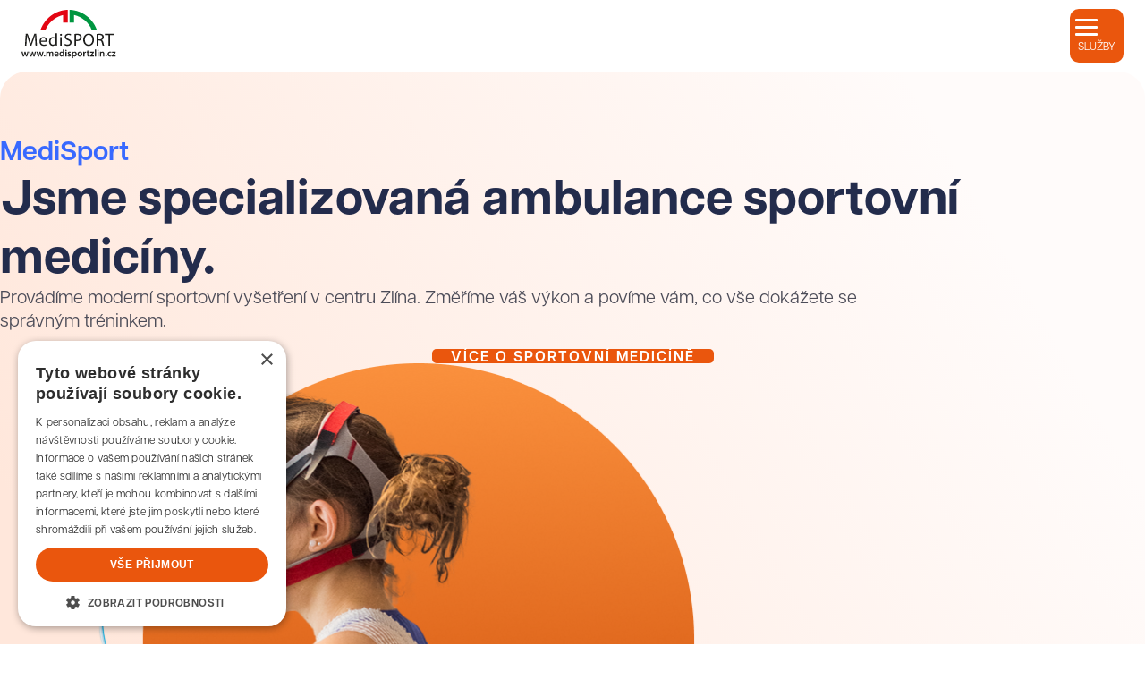

--- FILE ---
content_type: text/html; charset=utf-8
request_url: https://medisportzlin.cz/
body_size: 7817
content:

<!DOCTYPE html>
<html lang="cs">
<head>
    <meta charset="UTF-8">
    <meta name="viewport" content="width=device-width">
    <link rel="preload" href="https://use.typekit.net/fiz0tms.css" as="style" onload="this.onload=null;this.rel='stylesheet'">
    <noscript>
        <link rel="stylesheet" href="https://use.typekit.net/fiz0tms.css">
    </noscript>

    <title>        medisportzlin.cz - komplexní sportovní medicína
</title>
    <meta property="og:title" content="        medisportzlin.cz - komplexní sportovní medicína
 | Mediekos Ambulance" />
    <meta name="description" content="        Moderní sportovní vyšetření ve Zlíně. Specializovaná ambulance nabízí analýzu výkonu, složení těla a prevenci zranění pro sportovce všech úrovní.
" />
    <meta property="og:description" content="        Moderní sportovní vyšetření ve Zlíně. Specializovaná ambulance nabízí analýzu výkonu, složení těla a prevenci zranění pro sportovce všech úrovní.
" />
    <meta content="layout.keywords" name="keywords">

    <link rel="stylesheet" href="/assets/main.css?v=17696510952">
    <script type="text/javascript" charset="UTF-8" src="//cdn.cookie-script.com/s/f3b7647b1a3fef9cacbd63aa026acbae.js"></script>

    <meta property="og:type" content="website" />
    <meta property="og:url" content="https://medisportzlin.cz/" />
    <meta property="og:image"
                                                   content="https://medisportzlin.cz/images/orig_null_null_45bce3b38dfbce9ca3992084e551bb42.png" />

    <link rel="apple-touch-icon" sizes="57x57" href="/images/orig_null_null_5b0648564443bf27d0be2d569e452040.png">
    <link rel="apple-touch-icon" sizes="60x60" href="/images/orig_null_null_d5b5e87c0a0634439d160a02e34ae4e3.png">
    <link rel="apple-touch-icon" sizes="72x72" href="/images/orig_null_null_39806f38f53534b09858fc14110e219a.png">
    <link rel="apple-touch-icon" sizes="76x76" href="/images/orig_null_null_29aff6935a10478ed95452d7a3219872.png">
    <link rel="apple-touch-icon" sizes="114x114" href="/images/orig_null_null_54b32325360aa94349520450b9ce55e2.png">
    <link rel="apple-touch-icon" sizes="120x120" href="/images/orig_null_null_ca49f21e92086d8c30bda662c5e785e0.png">
    <link rel="apple-touch-icon" sizes="144x144" href="/images/orig_null_null_c1163a34f32b72ced894bdf91bfafd10.png">
    <link rel="apple-touch-icon" sizes="152x152" href="/images/orig_null_null_13e0c6656b0580d6b782c0d641069560.png">
    <link rel="apple-touch-icon" sizes="180x180" href="/images/orig_null_null_904566060c2266ca63c63609df344b46.png">
    <link rel="icon" type="image/png" sizes="192x192" href="/images/orig_null_null_13a751d95358c5867304b0fba3522281.png">
    <link rel="icon" type="image/png" sizes="32x32" href="/images/orig_null_null_c4e8673d72530606c08c0675e2ddf75b.png">
    <link rel="icon" type="image/png" sizes="96x96" href="/images/orig_null_null_1caa03acd1a5693b7837863306aa400f.png">
    <link rel="icon" type="image/png" sizes="16x16" href="/images/orig_null_null_b192784f3b0f9fb1581550e7e0647832.png">
    <link rel="manifest" href="/images/orig_null_null_6dfadbeb139e8fe991b47525ff89d313.json">
    <meta name="msapplication-TileColor" content="#ffffff">
    <meta name="msapplication-TileImage" content="/images/orig_null_null_37097ae3a2a087becbd5317fcd994f69.png">
    <meta name="theme-color" content="#ffffff">

        <!-- Google Tag Manager -->
<script>(function(w,d,s,l,i){w[l]=w[l]||[];w[l].push({'gtm.start':
new Date().getTime(),event:'gtm.js'});var f=d.getElementsByTagName(s)[0],
j=d.createElement(s),dl=l!='dataLayer'?'&l='+l:'';j.async=true;j.src=
'https://www.googletagmanager.com/gtm.js?id='+i+dl;f.parentNode.insertBefore(j,f);
})(window,document,'script','dataLayer','GTM-5BDQTRW3');</script>
<!-- End Google Tag Manager -->

</head>
<body>

        <!-- Google Tag Manager (noscript) -->
<noscript><iframe src="https://www.googletagmanager.com/ns.html?id=GTM-5BDQTRW3"
height="0" width="0" style="display:none;visibility:hidden"></iframe></noscript>
<!-- End Google Tag Manager (noscript) -->

<div>
    <div class="navbar-container">
        <nav class="navbar">
            <div class="navbar-brand">
                <a href="/" class="navbar-item">
                    <img src="/assets/images/logos/logo.svg" alt="Logo" draggable="false">
                </a>
                <button class="navbar-burger" aria-label="menu" aria-expanded="false">
                    <span aria-hidden="true"></span>
                    <span aria-hidden="true"></span>
                    <span aria-hidden="true"></span>
                    <p class="closed">SLUŽBY</p>
                    <p class="opened">ZAVŘÍT</p>
                </button>
                <div class="navbar-left-side">
                    <a href="/" class="navbar-item-left first active">Sportovní<br>prohlídky</a>
                    <a href="/razova-vlna" class="navbar-item-left second">Rázová<br>vlna</a>
                    <a href="/laserova-terapie" class="navbar-item-left third">Laserová<br>terapie </a>
                    <a href="/mikronutrietni-terapie" class="navbar-item-left fourth">Mikronutrientní<br>terapie</a>
                </div>
            </div>
            <div class="navbar-menu">
                <div class="navbar-start navbar-start-desktop">
                    <a href="/blog" class="navbar-item color-primary">Blog</a>
                    <a class="navbar-item color-primary" href="#cenik">Ceník</a>
                    <a href="/kontakty" class="navbar-item navbar-item-special">Kontakty</a> 
                </div>
                <div class="navbar-start navbar-start-mobile">
                    <div class="navbar-start navbar-start-mobile">
                        <a href="/" class="navbar-item-left first active">Sportovní prohlídky</a>
                        <a href="/razova-vlna" class="navbar-item-left second">Rázová vlna</a>
                        <a href="/laserova-terapie" class="navbar-item-left third">Laserová terapie </a>
                        <a href="/mikronutrietni-terapie" class="navbar-item-left fourth">Mikronutrientní terapie</a>
                        <div class="navbar-divider"></div>
                        <div class="navbar-start-base">
                            <a href="/blog" class="navbar-item">Blog</a>
                            <a class="navbar-item" href="#cenik">Ceník</a>
                            <a href="/kontakty" class="navbar-item">Kontakty</a>
                        </div>
                    </div>
                </div>
            </div>
        </nav>
    </div>
<div class="hero-wrapper">
    <div class="hero-container">
        <div class="hero-section">
            <div class="hero-text">
                <span class="heading-label">MediSport</span>
                <h1 class="heading">Jsme specializovaná ambulance sportovní medicíny.</h1>
                <p class="paragraph">Provádíme moderní sportovní vyšetření v centru Zlína. Změříme váš výkon a povíme vám, co vše dokážete se správným tréninkem.</p>
                <div class="hero-buttons">
                    <a href="#vice" class="button-main hero-button">Více o sportovní medicíně</a>
                </div>
            </div>
            <div class="hero-decoration">
                <img src="/assets/images/pages/index/decoration/hero_dec.png" draggable="false" class="hero-dec-desktop" alt="hero image">
                <img src="/assets/images/pages/index/decoration/hero_dec_mobile.png" draggable="false" class="hero-dec-mobile" alt="hero image">
            </div>
        </div>
    </div>
</div>
<div class="grid-card" id="vice">
    <div class="grid-card-text">
        <span class="heading-label">Naše technologie</span>
        <h2 class="heading"><p>Zjistěte, jak <br>efektivní je váš trénink.</p></h2>
        <p class="paragraph">Používáme nejmodernější technologie.<br>Spolupracujeme s odborníky z FTVS Univerzity Karlovy.</p>
        <a href="#objednat-se" class="button-main grid-button">Objednejte se</a>
    </div>
    <div class="grid-card-image">
        <img src="/assets/images/grid/technology.png" alt="Naše technologie" class="grid-dekstop">
        <img src="/assets/images/grid/technology.png" alt="Naše technologie" class="grid-mobile">
    </div>
</div>
<div class="container showcase-page-container">
    <div class="showcase-page-section">
        <p class="heading-label">Pro koho je vyšetření určené</p>
        <h2 class="heading filled-color"><p>Kdo nejčastěji vyhledává <br>naše služby?</p></h2>
        <a href="#objednat-se" class="button-main showcase-page-button">Objednejte se</a>
        <div class="showcase-grid grid-cols-3">
            <div class="showcase-grid-item">
                <img src="/assets/images/pages/index/for-who/01.svg" alt="Sportovní kluby" style>
                <h3 class="heading-smaller">Sportovní kluby</h3>
                <p class="paragraph">Splníte povinnost zdravotní prohlídky. Také zjistíte, jaké mají vaši svěřenci složení těla, jestli nemají svalovou dysbalanci, jak pracují s dechem. Potvrdíme, že mohou bez obav sportovat.</p>
                <div class="showcase-text"></div>
            </div>
            <div class="showcase-grid-item">
                <img src="/assets/images/pages/index/for-who/02.svg" alt="Výkonnostní sportovci" style>
                <h3 class="heading-smaller">Výkonnostní sportovci</h3>
                <p class="paragraph">Podrobný rozbor ukáže, jak efektivní je váš trénink. Vyšetření vám poskytne přesná data k tomu, se kterými zlepšíte svůj výkon.</p>
                <div class="showcase-text">
                </div>
            </div>
            <div class="showcase-grid-item">
                <img src="/assets/images/pages/index/for-who/03.svg" alt="Hobby sportovci" style>
                <h3 class="heading-smaller">Hobby sportovci</h3>
                <p class="paragraph">Chcete sportovat bezpečně? Zajímá vás, co dokážete a jak toho dosáhnout? Zjistíme to. Předáme vám rady a data pro trénink.</p>
                <div class="showcase-text">  </div>
            </div>
        </div>
    </div>
</div>
<div class="offering-container" id="nabidka">
    <div class="offering-section-text">
        <h2 class="heading-label-small">Vyšetření</h2>
        <h1 class="heading">Jaká vyšetření nabízíme?</h1>
    </div>
    <div class="offering-grid">
        <div class="offering-card ">
            <h3 class="heading-small">Základní sportovní prohlídka</h3>
            <h4 class="heading-smaller">Potvrdí, že je vaše tělo na sport připravené.</h4>
            <p class="paragraph">Zahrnuje anamnézu sportovce, komplexní vyšetření lékařem, podrobnou analýzu složení těla na přístroji InBody, spirometrii (dechové parametry), měření tlaku, klidové a zátěžové EKG.</p>
        </div>
        <div class="offering-card border-reversed">
            <h3 class="heading-small">Zátěžové měření pro sportovce od 15 let</h3>
            <h4 class="heading-smaller">Odhalí potenciál a nedostatky vašeho tréninku.</h4>
            <p class="paragraph">Při postupně narůstající zátěži na rotopedu nebo běžeckém pásu měříme pomocí obličejové masky spotřebu kyslíku a množství vydechovaného CO2.&nbsp;<br><br>&nbsp;Zjistíme tak maximální spotřebu kyslíku VO2 max, maximální TF, aerobní a anaerobní prahy. Stanovíme tréninkové zóny a další parametry.</p>
        </div>
        <div class="offering-card ">
            <h3 class="heading-small">Individuální měření v terénu</h3>
            <h4 class="heading-smaller">Změříme váš trénink v přirozeném prostředí.</h4>
            <p class="paragraph">Měření laktátu v běžném prostředí sportovce – například na stadionu nebo v terénu.</p>
        </div>
    </div>
</div>
<div class="container feature-display-container gradient-rotated">
    <div class="feature-display-section">
        <div class="feature-display-text">
            <span class="heading-label">MediSport</span>
            <h2 class="heading">Získejte přesné výstupy a doporučení, jak dosáhnout maximálního výkonu.</h2>
            <div class="feature-display-buttons">
                <a href="#objednat-se" class="button-main feature-display-button">Objednejte se</a>
                <a href="#cenik" class="button-main feature-display-button-outline">Kolik vyšetření stojí</a>
            </div>
        </div>
        <div class="feature-display-decoration">
            <img src="/assets/images/pages/index/decoration/order_dec.png" draggable="false" class="feature-display-dec-desktop" alt="Dekorační obrázek">
            <img src="/assets/images/pages/index/decoration/order_dec_mobile.png" draggable="false" class="feature-display-dec-mobile" alt="Dekorační obrázek">
        </div>
    </div>
</div>
<div class="instructions-container" id="priprava">
    <div class="instructions-section">
        <p class="heading-label-small">Příprava</p>
        <h2 class="heading heading-filled">Jak se na vyšetření připravit?</h2>
    </div>
    <div class="instructions-flex flex-cols-3">
        <div class="instructions-card ">
            <div class="instructions-number"> <span>1</span> </div>
            <img src="/assets/images/pages/index/prepare/01.svg" alt="Příprava" class="instructions-image" loading="lazy">
            <h3 class="heading-smaller  primary">Vyplňte tento dotazník</h3>
            <p class="paragraph">Ušetříte tak čas sobě i nám, protože ho nebudete muset vyplňovat na místě.</p>
            <a href="#dokumenty-ke-stazeni" class="instructions-form">
                <img src="/assets/images/icons/file.svg" alt="filte ikonka" draggable="false"> Dotazník
            </a>
        </div>
        <div class="instructions-card ">
            <div class="instructions-number"> <span>2</span> </div>
            <img src="/assets/images/pages/index/prepare/02.svg" alt="Příprava" class="instructions-image" loading="lazy">
            <h3 class="heading-smaller  primary"><p>Před vyšetřením dbejte<br>na svůj režim</p></h3>
            <p class="paragraph">Alespoň 12 hodin před vyšetřením nepijte alkohol a nekuřte. 3 hodiny předem nepijte kávu. Alespoň den předem vynechte náročný trénink. Nasnídejte se nejpozději 2 hodiny před vyšetřením.</p>
        </div>
        <div class="instructions-card ">
            <div class="instructions-number"> <span>3</span> </div>
            <img src="/assets/images/pages/index/prepare/03.svg" alt="Příprava" class="instructions-image" loading="lazy">
            <h3 class="heading-smaller  primary">Pijte dostatek vody </h3>
            <p class="paragraph">2 hodiny před vyšetřením vypijte každou hodinu 0,5 l vody. Pijte po malých dávkách.</p>
        </div>
        <div class="instructions-card ">
            <div class="instructions-number"> <span>4</span>
            </div>
            <img src="/assets/images/pages/index/prepare/04.svg" alt="Příprava" class="instructions-image" loading="lazy">
            <h3 class="heading-smaller  primary">Přijďte o 15 minut dříve</h3>
            <p class="paragraph">S sebou si přineste ručník a toaletní potřeby. Při testu se zapotíte, po něm se u nás můžete osprchovat.</p>
        </div>
        <div class="instructions-card ">
            <div class="instructions-number"> <span>5</span> </div>
            <img src="/assets/images/pages/index/prepare/05.svg" alt="Příprava" class="instructions-image" loading="lazy">
            <h3 class="heading-smaller  primary">Jste nemocní? Zavolejte</h3>
            <p class="paragraph">S nachlazením, teplotou nebo zažívacími potížemi, nemůžete vyšetření absolvovat. Zavolejte nám, rádi vám termín posuneme.</p>
        </div>
    </div>
</div>
<div class="container showcase-page-container">
    <div class="showcase-page-section">
        <p class="heading-label">Nejmodernější přístroje</p>
        <h2 class="heading filled-color"><p>Měříme váš výkon<br>nejmodernějšími přístroji</p></h2>
        <a href="#objednat-se" class="button-main showcase-page-button">Objednejte se</a>
        <div class="showcase-grid grid-cols-4">
            <div class="showcase-grid-item">
                <img src="/assets/images/pages/index/our-machines/01.svg" alt="InBody <br /><br />" style>
                <h3 class="heading-smaller">InBody <br /><br /></h3>
                <p class="paragraph">přístroj na analýzu složení těla</p>
                <div class="showcase-text">  </div>
            </div>
            <div class="showcase-grid-item">
                <img src="/assets/images/pages/index/our-machines/02.svg" alt="Cykloergometr <br /><br />" style>
                <h3 class="heading-smaller">Cykloergometr <br /><br /></h3>
                <p class="paragraph">na zátěžové testy nejen profesionálních cyklistů</p>
                <div class="showcase-text">
                </div>
            </div>
            <div class="showcase-grid-item">
                <img src="/assets/images/pages/index/our-machines/03.svg" alt="DEXA <br /><br />" style>
                <h3 class="heading-smaller"> Laboratorní laktátoměr <br /><br /></h3>
                <p class="paragraph">pro stanovení laktátové křivky</p>
                <div class="showcase-text">  </div>
            </div>
            <div class="showcase-grid-item">
                <img src="/assets/images/pages/index/our-machines/04.svg" alt="Běžecký pás s <br /> nastavitelným sklonem" style>
                <h3 class="heading-smaller"><p>Běžecký pás s<br>nastavitelným sklonem</p></h3>
                <p class="paragraph">na zátěžové testy běžců i dalších sportovců</p>
                <div class="showcase-text">  </div>
            </div>
        </div>
        <div class="showcase-images-grid">
            <img src="/assets/images/pages/index/our-machines/01.png" alt="Medisport naše přístrojě">
            <img src="/assets/images/pages/index/our-machines/02.png" alt="Medisport naše přístrojě">
        </div>
    </div>
</div>
<div class="partners-container">
    <div class="partners-section">
        <p class="heading-label">Spolupráce</p>
        <h2 class="heading"><p>Spolupracujeme<br>s profesionálními sportovci</p></h2>
    </div>
    <div class="partners-section partners-grid">
        <div class="partner-card ">
            <img src="/assets/images/pages/index/decoration/partners_dec.svg" alt="decoration" class="partner-decoration">
            <h3 class="heading-label-small">TUFO PARDUS Prostějov</h3>
            <p class="paragraph">„Z našeho týmu se rekrutují medailisté z juniorského mistrovství světa v dráhových disciplínách. Sportovní prohlídky jsou tedy důležitou součástí naší práce. V MediSPORTu oceňujeme rychlost vyhotovení výsledků a konzultace k tréninkovým plánům pro jednotlivé sportovce.“</p>
            <p class="paragraph paragraph-bold">Michal Mráček, manažer</p>
            <img src="/assets/images/pages/index/partners/tufo.png" alt="TUFO PARDUS Prostějov Michal Mráček, manažer" class="partner-image">
        </div>
        <div class="partner-card ">
            <img src="/assets/images/pages/index/decoration/partners_dec.svg" alt="decoration" class="partner-decoration">
            <h3 class="heading-label-small">Klub orientačních běžců SKOB Zlín</h3>
            <p class="paragraph">„S laboratoří MediSPORT spolupracujeme již dva roky. Pro nás, jako běžce, je výhodou, že test probíhá na běhátku a lékaři upozorňují také na nedostatky v běžeckém stylu a doporučují, jak tyto chyby napravit.“</p>
            <p class="paragraph paragraph-bold">Evžen Pekárek, vedoucí trenér</p>
            <img src="/assets/images/pages/index/partners/skob.png" alt="Klub orientačních běžců SKOB Zlín Evžen Pekárek, vedoucí trenér" class="partner-image">
        </div>
    </div>
</div>
<div class="plans-container" id="cenik">
    <div class="plans-section">
        <p class="heading-label">Ceník</p>
        <h2 class="heading"><p>Cena za sportovní prohlídku</p></h2>
    </div>

<div class="plans-section plans-grid">
    <div class="plan-card">
        <div class="plan-content">
            <h3 class="heading-small">Základní sportovní prohlídka, klidové EKG</h3>
            <div class="plan-card-length">
                    <img src="/assets/images/icons/time.svg" alt="Délka" draggable="false">
                    <p class="paragraph length-paragraph">délka cca 20 – 30 min.</p>
            </div>
            <p class=" heading-label-small ">Obsah vyšetření:</p>
            <p class="paragraph">

</p><ul><li class="paragraph ">Základní anamnéza</li><li class="paragraph ">Analýza složení těla na přístroji InBody (výška, váha, analýza svalů i tělesného tuku</li><li class="paragraph ">Klidová spirometrie</li><li class="paragraph ">Klidové EKG</li><li class="paragraph ">Vyšetření lékařem</li></ul>
            <p class=" paragraph paragraph-note">určeno pro děti do výšky 135 cm</p>
        </div>
        <p class="plan-pricing" style="background-color: #FA903D ">600 Kč </p>
    </div>
    <div class="plan-card reversed">
        <div class="plan-content">
            <h3 class="heading-small">Základní sportovní prohlídka, zátěžové EKG</h3>
            <div class="plan-card-length">
                    <img src="/assets/images/icons/time.svg" alt="Délka" draggable="false">
                    <p class="paragraph length-paragraph">délka cca 30 – 40 min.</p>
            </div>
            <p class=" heading-label-small ">Obsah vyšetření:</p>
            <ul><li class="paragraph ">Základní anamnéza</li><li class="paragraph ">Analýza složení těla na přístroji InBody (výška, váha, analýza svalů i tělesného tuku</li><li class="paragraph ">Klidová spirometrie</li><li class="paragraph ">Klidové EKG a zátěžové maximální EKG</li><li class="paragraph ">Vyšetření lékařem</li></ul>
            <p class=" paragraph paragraph-note">Pozn.: od 1.2.2026 zvyšujeme cenu prohlídky na 1.000 Kč</p>
        </div>
        <p class="plan-pricing reversed" style="background-color: #F87017 ">800 Kč </p>
    </div>
    <div class="plan-card">
        <div class="plan-content">
            <h3 class="heading-small">Prohlídka pro motorsport, VŠ a sportovní SŠ</h3>
            <div class="plan-card-length">
                    <img src="/assets/images/icons/time.svg" alt="Délka" draggable="false">
                    <p class="paragraph length-paragraph">délka 30 min.</p>
            </div>
            <p class=" heading-label-small ">Obsah vyšetření:</p>
            <ul><li class="paragraph ">Základní anamnéza</li><li class="paragraph ">Analýza složení těla na přístroji InBody (výška, váha, analýza svalů i tělesného tuku)</li><li class="paragraph ">Klidová spirometrie</li><li class="paragraph ">Klidové EKG a zátěžové maximální EKG</li><li class="paragraph ">Vyšetření lékařem</li><li class="paragraph ">Posudek o zdravotní  způsobilosti ke studiu na VŠ a SŠ se sportovním zaměřením</li></ul>
        </div>
        <p class="plan-pricing" style="background-color: var(--primary-color) ">1 500 Kč </p>
    </div>
    <div class="plan-card reversed">
        <div class="plan-content">
            <h3 class="heading-small">Sportovní prohlídka + maximální zátěžový test na kole nebo běžeckém pásu</h3>
            <div class="plan-card-length">
                    <img src="/assets/images/icons/time.svg" alt="Délka" draggable="false">
                    <p class="paragraph length-paragraph">délka 60 min.</p>
            </div>
            <p class=" heading-label-small ">Obsah vyšetření:</p>
            <ul><li class="paragraph ">Základní anamnéza</li><li class="paragraph ">Analýza složení těla na přístroji InBody (výška, váha, analýza svalů i tělesného tuku</li><li class="paragraph ">Zátěžová spiroergometrie, stanovení aerobního a anaerobního prahu, VO2max</li><li class="paragraph ">Klidové EKG + zátěžové EKG</li><li class="paragraph ">Vyšetření lékařem</li><li class="paragraph ">Závěrečný protokol se stanovením prahů a tréninkových zón</li></ul>
            <p class=" paragraph paragraph-note">Vyšetření je určenou pro starší 15 let nebo u mladších na vyžádání trenérů případně rodičů a po konzultaci s lékařem. Pozn.: od 1.2.2026 zvyšujeme cenu prohlídky na 2.500 Kč</p>
        </div>
        <p class="plan-pricing reversed" style="background-color: #C13F0D ">2000 Kč </p>
    </div>
    <div class="plan-card">
        <div class="plan-content">
            <h3 class="heading-small">Stanovení skladby těla na přístroji InBody 770</h3>
            <div class="plan-card-length">
                    <img src="/assets/images/icons/time.svg" alt="Délka" draggable="false">
                    <p class="paragraph length-paragraph">délka 15 min.</p>
            </div>
            <p class=" heading-label-small ">Obsah vyšetření:</p>
            <p class="paragraph">Jedná se o nejvyšší modelovou řadu přístrojů InBody. Pracuje na principu bio-impedanční analýzy.</p><p class="paragraph">Informace k výstupům měření, výsledkům a analýzám naleznete <a href="https://www.inbody.cz/vse-o-mereni/interpretace-ib770">zde</a>.</p>
        </div>
        <p class="plan-pricing" style="background-color: #C13F0D ">200 Kč </p>
    </div>
    <div class="plan-card reversed">
        <div class="plan-content">
            <h3 class="heading-small">Sportovní masáže</h3>
            <div class="plan-card-length">
            </div>
            <p class=" heading-label-small ">Obsah vyšetření:</p>
            <p class="paragraph">Připravujeme</p>
        </div>
        <p class="plan-pricing reversed" style="background-color: #C13F0D ">Připravujeme </p>
    </div>
</div>
</div>
<div class="payment-alert">
    <p>
V našich ordinacích můžete platit pomocí <span>platební karty</span>, nebo v <span>hotovosti</span>.
</p>
</div>
<footer class="" id="objednat-se">
    <div class="footer-container">
        <div class="footer-info-grid">
            <div class="">
                <p class="heading-small">MediSport</p>
                <h2 class="heading">Chci se objednat</h2>
                <p class="paragraph footer-bold-paragraph footer-info-grid-paragraph">K prohlídkám přijímáme jen předem objednané klienty.</p>
                <div class="footer-info-item-list">
                    <div class="footer-info-item">
                        <div class="footer-info-image">
                            <img src="/assets/images/icons/location.svg" alt="Lokace ikonka">
                        </div>
                        <p class="paragraph">Mediekos Ambulance, s.r.o. <br /> Třída Tomáše Bati 3910, 760 01 Zlín</p>
                    </div>
                    <div class="footer-info-item">
                        <div class="footer-info-image">
                            <img src="/assets/images/icons/mail.svg" alt="Email ikonka">
                        </div>
                        <p class="paragraph">
                            <a href='mailto:medisport@mediekos.cz' class='paragraph footer-bold-paragraph'>medisport@mediekos.cz</a>
                        </p>
                    </div>
                    <div class="footer-info-item">
                        <div class="footer-info-image">
                            <img src="/assets/images/icons/mail.svg" alt="Email ikonka">
                        </div>
                        <p class="paragraph">Nezapomeňte před návštěvou <a href='#dokumenty-ke-stazeni' class='underline paragraph'>vyplnit dotazník</a></p>
                    </div>
                </div>
                <div class="footer-info-phone">
                    <div class="footer-info-item">
                        <div class="footer-info-image">
                            <img src="/assets/images/icons/phone.svg" alt="Telefon ikonka">
                        </div>
                        <p class="paragraph paragraph-phone">
                                <a href="tel:734 132 130" class="paragraph footer-phone-bold"> 734 132 130 </a> (od 8 do 14)
                        </p>
                    </div>
                </div>
            </div>
            <div class="footer-map">
                <iframe src="https://www.google.com/maps/embed?pb=!1m18!1m12!1m3!1d2605.894435388551!2d17.653502976877604!3d49.22152907508217!2m3!1f0!2f0!3f0!3m2!1i1024!2i768!4f13.1!3m3!1m2!1s0x4713736b6d7058bf%3A0xa1ac27860e807668!2sMediSport%20Zl%C3%ADn!5e0!3m2!1scs!2scz!4v1747987068544!5m2!1scs!2scz" style="border:0;" allowfullscreen="" loading="lazy" referrerpolicy="no-referrer-when-downgrade">
                </iframe>
            </div>
        </div>
        <div class="footer-download" id="dokumenty-ke-stazeni">
            <h2 class="heading">Dokumenty ke stažení</h2>

<div class="footer-download-grid">
    <div class="download-card">
        <img src="/assets/images/icons/file_white.svg" alt="Ikonka stažení dokumentu">
        <p class="paragraph"> Informovaný souhlas a dotazník sportovce pro všechny typy prohlídek </p>
        <a href="/images/orig_null_null_dc6cba27e7e55d0aabef6f94e9982b33.pdf" class="button-main download-card-button">Stáhnout dokument</a>
    </div>
    <div class="download-card">
        <img src="/assets/images/icons/file_white.svg" alt="Ikonka stažení dokumentu">
        <p class="paragraph"> Žádost o výpis ze zdravotní dokumentace pro OL </p>
        <a href="/images/orig_null_null_2dce4b227a68ff8f1de92054981e6e95.docx" class="button-main download-card-button">Stáhnout dokument</a>
    </div>
    <div class="download-card">
        <img src="/assets/images/icons/file_white.svg" alt="Ikonka stažení dokumentu">
        <p class="paragraph"> Žádost o výpis ze zdravotní dokumentace pro dětského OL </p>
        <a href="/images/orig_null_null_d988a44f7a33681fa31917b1eff50989.docx" class="button-main download-card-button">Stáhnout dokument</a>
    </div>
    <div class="download-card">
        <img src="/assets/images/icons/file_white.svg" alt="Ikonka stažení dokumentu">
        <p class="paragraph"> Informovaný souhlas vyšetření zátěžového EKG </p>
        <a href="/images/orig_null_null_60b61d46fc883dc3272b07e043f59c97.docx" class="button-main download-card-button">Stáhnout dokument</a>
    </div>
</div>        </div>
        <div class="footer-links">
            <div class="footer-links-grid footer-links-grid">
                <h2 class="desktop-hidden heading text-white">Dále nabízíme</h2>
                <a href="/" class="sport mobile-hidden">Sportovní prohlídky</a>
                <a href="/razova-vlna" class="razova">Rázová vlna</a>
                <a href="/laserova-terapie" class="laser">Laserová terapie</a>
                <a href="/mikronutrietni-terapie" class="mikro">Mikronutrientní terapie</a>                   </div>
        </div>
        <div class="footer-copy">
            <p>Mediekos Ambulance, s.r.o. <br> Třída T. Bati 3910 | Zlín 760 01 | IČ: 016 40 445 | Zapsaná u Krajského soudu v Brně, značka C78911</p>
            <p class="middle">© 2026 medisportzlin.cz | <a href="javascript:CookieScript.instance.show()" style="color: white;">Cookies</a> | <a href="/zpracovani-osobnich-udaju" style="color: white;">Zpracování osobních údajů</a></p>
                      <a href="https://insightbase.cz/" target="_blank">
                <img src="/assets/images/icons/madeby.svg" alt="Made by Insightbase" />
            </a>
        </div>
    </div>
</footer>
<style>
    :root {
        --primary-color: #ea560d;
        --alert-color: #f87017;
        --secondary-color: #3869ff;

        --heading-color: #232c4c;
        --heading-filled-color: #143138;
        --text-color: #4c4c58;

        --white: #ffffff;
        --black: #000000;

        --main-gradient: linear-gradient(240.12deg, #fffbfa 14.19%, #ffe7db 82.16%);
        --main-gradient-rotated: linear-gradient(420.12deg, #fffbfa 14.19%, #ffe7db 82.16%);

        --footer-gradient: linear-gradient(180deg, #fa903d 0%, #c84300 88.25%);
    }
</style>
</div>

</body>
</html>
<script type="module" src="/assets/main.js?v=1769651095"></script>


--- FILE ---
content_type: text/css;charset=utf-8
request_url: https://use.typekit.net/fiz0tms.css
body_size: 590
content:
/*
 * The Typekit service used to deliver this font or fonts for use on websites
 * is provided by Adobe and is subject to these Terms of Use
 * http://www.adobe.com/products/eulas/tou_typekit. For font license
 * information, see the list below.
 *
 * articulat-cf:
 *   - http://typekit.com/eulas/000000000000000077524f49
 *   - http://typekit.com/eulas/000000000000000077524f50
 *   - http://typekit.com/eulas/000000000000000077524f4e
 *   - http://typekit.com/eulas/000000000000000077524f45
 *   - http://typekit.com/eulas/000000000000000077524f40
 *   - http://typekit.com/eulas/000000000000000077524f42
 *
 * © 2009-2026 Adobe Systems Incorporated. All Rights Reserved.
 */
/*{"last_published":"2025-04-09 07:37:22 UTC"}*/

@import url("https://p.typekit.net/p.css?s=1&k=fiz0tms&ht=tk&f=49648.49649.49650.49651.49652.49653&a=17837773&app=typekit&e=css");

@font-face {
font-family:"articulat-cf";
src:url("https://use.typekit.net/af/2c0cee/000000000000000077524f49/31/l?primer=9534f20d24153432f138f14be19fe00ed05018076afc824dd1a6f6ca76bae7c7&fvd=n4&v=3") format("woff2"),url("https://use.typekit.net/af/2c0cee/000000000000000077524f49/31/d?primer=9534f20d24153432f138f14be19fe00ed05018076afc824dd1a6f6ca76bae7c7&fvd=n4&v=3") format("woff"),url("https://use.typekit.net/af/2c0cee/000000000000000077524f49/31/a?primer=9534f20d24153432f138f14be19fe00ed05018076afc824dd1a6f6ca76bae7c7&fvd=n4&v=3") format("opentype");
font-display:auto;font-style:normal;font-weight:400;font-stretch:normal;
}

@font-face {
font-family:"articulat-cf";
src:url("https://use.typekit.net/af/610a9a/000000000000000077524f50/31/l?primer=9534f20d24153432f138f14be19fe00ed05018076afc824dd1a6f6ca76bae7c7&fvd=n5&v=3") format("woff2"),url("https://use.typekit.net/af/610a9a/000000000000000077524f50/31/d?primer=9534f20d24153432f138f14be19fe00ed05018076afc824dd1a6f6ca76bae7c7&fvd=n5&v=3") format("woff"),url("https://use.typekit.net/af/610a9a/000000000000000077524f50/31/a?primer=9534f20d24153432f138f14be19fe00ed05018076afc824dd1a6f6ca76bae7c7&fvd=n5&v=3") format("opentype");
font-display:auto;font-style:normal;font-weight:500;font-stretch:normal;
}

@font-face {
font-family:"articulat-cf";
src:url("https://use.typekit.net/af/d33214/000000000000000077524f4e/31/l?primer=9534f20d24153432f138f14be19fe00ed05018076afc824dd1a6f6ca76bae7c7&fvd=n6&v=3") format("woff2"),url("https://use.typekit.net/af/d33214/000000000000000077524f4e/31/d?primer=9534f20d24153432f138f14be19fe00ed05018076afc824dd1a6f6ca76bae7c7&fvd=n6&v=3") format("woff"),url("https://use.typekit.net/af/d33214/000000000000000077524f4e/31/a?primer=9534f20d24153432f138f14be19fe00ed05018076afc824dd1a6f6ca76bae7c7&fvd=n6&v=3") format("opentype");
font-display:auto;font-style:normal;font-weight:600;font-stretch:normal;
}

@font-face {
font-family:"articulat-cf";
src:url("https://use.typekit.net/af/df7eab/000000000000000077524f45/31/l?primer=9534f20d24153432f138f14be19fe00ed05018076afc824dd1a6f6ca76bae7c7&fvd=n7&v=3") format("woff2"),url("https://use.typekit.net/af/df7eab/000000000000000077524f45/31/d?primer=9534f20d24153432f138f14be19fe00ed05018076afc824dd1a6f6ca76bae7c7&fvd=n7&v=3") format("woff"),url("https://use.typekit.net/af/df7eab/000000000000000077524f45/31/a?primer=9534f20d24153432f138f14be19fe00ed05018076afc824dd1a6f6ca76bae7c7&fvd=n7&v=3") format("opentype");
font-display:auto;font-style:normal;font-weight:700;font-stretch:normal;
}

@font-face {
font-family:"articulat-cf";
src:url("https://use.typekit.net/af/7c6b28/000000000000000077524f40/31/l?primer=9534f20d24153432f138f14be19fe00ed05018076afc824dd1a6f6ca76bae7c7&fvd=n8&v=3") format("woff2"),url("https://use.typekit.net/af/7c6b28/000000000000000077524f40/31/d?primer=9534f20d24153432f138f14be19fe00ed05018076afc824dd1a6f6ca76bae7c7&fvd=n8&v=3") format("woff"),url("https://use.typekit.net/af/7c6b28/000000000000000077524f40/31/a?primer=9534f20d24153432f138f14be19fe00ed05018076afc824dd1a6f6ca76bae7c7&fvd=n8&v=3") format("opentype");
font-display:auto;font-style:normal;font-weight:800;font-stretch:normal;
}

@font-face {
font-family:"articulat-cf";
src:url("https://use.typekit.net/af/a6c600/000000000000000077524f42/31/l?primer=9534f20d24153432f138f14be19fe00ed05018076afc824dd1a6f6ca76bae7c7&fvd=n9&v=3") format("woff2"),url("https://use.typekit.net/af/a6c600/000000000000000077524f42/31/d?primer=9534f20d24153432f138f14be19fe00ed05018076afc824dd1a6f6ca76bae7c7&fvd=n9&v=3") format("woff"),url("https://use.typekit.net/af/a6c600/000000000000000077524f42/31/a?primer=9534f20d24153432f138f14be19fe00ed05018076afc824dd1a6f6ca76bae7c7&fvd=n9&v=3") format("opentype");
font-display:auto;font-style:normal;font-weight:900;font-stretch:normal;
}

.tk-articulat-cf { font-family: "articulat-cf",sans-serif; }


--- FILE ---
content_type: text/css
request_url: https://medisportzlin.cz/assets/main.css?v=17696510952
body_size: 15762
content:
/*! normalize.css v3.0.3 | MIT License | github.com/necolas/normalize.css */html{font-family:sans-serif;-ms-text-size-adjust:100%;-webkit-text-size-adjust:100%}body{margin:0}article,aside,details,figcaption,figure,footer,header,hgroup,main,menu,nav,section,summary{display:block}audio,canvas,progress,video{display:inline-block;vertical-align:baseline}audio:not([controls]){display:none;height:0}[hidden],template{display:none}a{background-color:transparent}a:active,a:hover{outline:0}abbr[title]{border-bottom:1px dotted}b,strong{font-weight:700}dfn{font-style:italic}h1{font-size:2em;margin:.67em 0}mark{background:#ff0;color:#000}small{font-size:80%}sub,sup{font-size:75%;line-height:0;position:relative;vertical-align:baseline}sup{top:-.5em}sub{bottom:-.25em}img{border:0}svg:not(:root){overflow:hidden}figure{margin:1em 40px}hr{box-sizing:content-box;height:0}pre{overflow:auto}code,kbd,pre,samp{font-family:monospace,monospace;font-size:1em}button,input,optgroup,select,textarea{color:inherit;font:inherit;margin:0}button{overflow:visible}button,select{text-transform:none}button,html input[type=button],input[type=reset],input[type=submit]{-webkit-appearance:button;cursor:pointer}button[disabled],html input[disabled]{cursor:default}button::-moz-focus-inner,input::-moz-focus-inner{border:0;padding:0}input{line-height:normal}input[type=checkbox],input[type=radio]{box-sizing:border-box;padding:0}input[type=number]::-webkit-inner-spin-button,input[type=number]::-webkit-outer-spin-button{height:auto}input[type=search]{-webkit-appearance:textfield;box-sizing:content-box}input[type=search]::-webkit-search-cancel-button,input[type=search]::-webkit-search-decoration{-webkit-appearance:none}fieldset{border:1px solid #c0c0c0;margin:0 2px;padding:.35em .625em .75em}legend{border:0;padding:0}textarea{overflow:auto}optgroup{font-weight:700}td,th{padding:0}html,body,div,span,applet,object,iframe,h1,h2,h3,h4,h5,h6,p,blockquote,pre,a,abbr,acronym,address,big,cite,code,del,dfn,em,img,ins,kbd,q,s,samp,small,strike,strong,sub,sup,tt,var,b,u,i,center,dl,dt,dd,ol,ul,li,fieldset,form,label,legend,table,caption,tbody,tfoot,thead,tr,th,td,article,aside,canvas,details,embed,figure,figcaption,footer,header,hgroup,menu,nav,output,ruby,section,summary,time,mark,audio,video{margin:0;padding:0;border:0;font-size:100%;font:inherit;vertical-align:baseline}body{line-height:1}html,body{width:100%;min-height:100vh}html{font-size:100%;box-sizing:border-box}body{position:relative;overflow-x:hidden;background-color:#fff}*,*:before,*:after{box-sizing:inherit}a,a img,a span,a button,button,input,textarea{outline:none;text-decoration:none}a.a--underline,a img.a--underline,a span.a--underline,a button.a--underline,button.a--underline,input.a--underline,textarea.a--underline{text-decoration:underline}section{position:relative;overflow:hidden}.container{width:100%;margin:0 auto;position:relative;padding:0 15px}.text-center{text-align:center}.text-left{text-align:left}.text-right{text-align:right}.text-uppercase{text-transform:uppercase}.text-underline{text-decoration:underline}.font-regular{font-weight:400}.font-bold{font-weight:700}p{line-height:1.45}p:not(:last-of-type){margin-bottom:.5rem}p a{color:inherit}.img-responsive{max-width:100%;height:auto}.flexbox,.content-wrapper,.content-block--highlights .content-block__inner,.content__aside a:not(.btn),.article-item--wide,.tag-items-wrapper{display:flex;flex-direction:row;position:relative}.flexbox--justify-center{justify-content:center}.flexbox--justify-end{justify-content:flex-end}.flexbox--justify-start{justify-content:flex-start}.flexbox--space-between,.content-wrapper{justify-content:space-between}.flexbox--align-center,.content__aside a:not(.btn),.tag-items-wrapper{align-items:center}.flexbox--align-end{align-items:flex-end}.flexbox--align-start{align-items:flex-start}.flexbox--wrap,.content-wrapper,.content-block--highlights .content-block__inner,.content-block--quote .content-block__inner,.article-item--wide,.tag-items-wrapper{flex-wrap:wrap}.flexbox--last-row-align-left:after{content:"";flex:auto}.m0{margin:0!important}.mt0{margin-top:0!important}.mr0{margin-right:0!important}.mb0{margin-bottom:0!important}.ml0{margin-left:0!important}.mx0{margin-left:0!important;margin-right:0!important}.my0{margin-top:0!important;margin-bottom:0!important}.p0{padding:0!important}.pt0{padding-top:0!important}.pb0{padding-bottom:0!important}.pl0{padding-left:0!important}.pr0{padding-right:0!important}.px0{padding-left:0!important;padding-right:0!important}.py0{padding-top:0!important;padding-bottom:0!important}.is-hidden{display:none!important}#citace>div>div{width:100%}.fw-400,.category-item.category-item--detail{font-weight:400}.fw-500,.content-block--spotify [data-spotify-uri]:before,.content-block--highlighted .content-block__inner,.category-item,.category-item-special{font-weight:500}.fw-600,.content-block--heading h1,.content-block--heading h2,.content-block--heading h3,.content-block--heading h4,.content-block--heading h5,.content-block--heading h6{font-weight:600}.fw-700,.content-block--download .content-block__inner p,.content-block strong,.content-block b,.content__aside a.btn,.btn--primary-transparent,.btn--primary{font-weight:700}.fw-800{font-weight:800}.fw-900{font-weight:900}.font-normal{font-style:normal}.font-italic,.content-block i,.content-block em{font-style:italic}.fs-12,.content-block--spotify [data-spotify-uri]:before,.tag-item,.category-item.category-item--article,.footer__right li,.footer__left p{font-size:.75rem;line-height:1.3333333333}.fs-14,.content__aside a.btn,.btn{font-size:.875rem;line-height:1.5714285714}@media screen and (max-width:991px){.fs-14,.content__aside a.btn,.btn{font-size:.8125rem}}@media screen and (max-width:575px){.fs-14,.content__aside a.btn,.btn{font-size:.75rem}}.fs-16,.article__metadata li,.content-block--ulist li,.content-block--paragraph p,.content-block--heading h6,.content-block ul li,.content-block ol li,.content-block p,.content-block li,.category-item,.category-item-special,form label,p,li{font-size:1rem;line-height:1.625}@media screen and (max-width:991px){.fs-16,.article__metadata li,.content-block--ulist li,.content-block--paragraph p,.content-block--heading h6,.content-block ul li,.content-block ol li,.content-block p,.content-block li,.category-item,.category-item-special,form label,p,li{font-size:.9375rem}}@media screen and (max-width:575px){.fs-16,.article__metadata li,.content-block--ulist li,.content-block--paragraph p,.content-block--heading h6,.content-block ul li,.content-block ol li,.content-block p,.content-block li,.category-item,.category-item-special,form label,p,li{font-size:.875rem}}.fs-18,.content-block--heading h5,.content__aside ul{font-size:1.125rem;line-height:1.5714285714}@media screen and (max-width:991px){.fs-18,.content-block--heading h5,.content__aside ul{font-size:1.0625rem}}@media screen and (max-width:575px){.fs-18,.content-block--heading h5,.content__aside ul{font-size:1rem}}.fs-20,.content-block--quote .content-block__inner p:not(:last-of-type),.content-block--heading h4,.accordion-item__banner p{font-size:1.25rem;line-height:1.3}@media screen and (max-width:1439px){.fs-20,.content-block--quote .content-block__inner p:not(:last-of-type),.content-block--heading h4,.accordion-item__banner p{font-size:1.1875rem}}@media screen and (max-width:991px){.fs-20,.content-block--quote .content-block__inner p:not(:last-of-type),.content-block--heading h4,.accordion-item__banner p{font-size:1.125rem}}@media screen and (max-width:575px){.fs-20,.content-block--quote .content-block__inner p:not(:last-of-type),.content-block--heading h4,.accordion-item__banner p{font-size:1.0625rem}}.fs-24,.content-block--download .content-block__inner p,.content-block--heading h3{font-size:1.5rem;line-height:1.1666666667}@media screen and (max-width:991px){.fs-24,.content-block--download .content-block__inner p,.content-block--heading h3{font-size:1.375rem}}@media screen and (max-width:767px){.fs-24,.content-block--download .content-block__inner p,.content-block--heading h3{font-size:1.25rem}}@media screen and (max-width:575px){.fs-24,.content-block--download .content-block__inner p,.content-block--heading h3{font-size:1.1875rem}}@media screen and (max-width:439px){.fs-24,.content-block--download .content-block__inner p,.content-block--heading h3{font-size:1.125rem}}.fs-28,.content-block--highlights .highlight-item__inner p:first-of-type,.content-block--heading h2{font-size:1.75rem;line-height:1.1428571429}@media screen and (max-width:991px){.fs-28,.content-block--highlights .highlight-item__inner p:first-of-type,.content-block--heading h2{font-size:1.5rem}}@media screen and (max-width:767px){.fs-28,.content-block--highlights .highlight-item__inner p:first-of-type,.content-block--heading h2{font-size:1.375rem}}@media screen and (max-width:575px){.fs-28,.content-block--highlights .highlight-item__inner p:first-of-type,.content-block--heading h2{font-size:1.3125rem}}@media screen and (max-width:439px){.fs-28,.content-block--highlights .highlight-item__inner p:first-of-type,.content-block--heading h2{font-size:1.25rem}}.fs-34,.content-block--heading h1{font-size:2.125rem;line-height:1.2352941176}@media screen and (max-width:1439px){.fs-34,.content-block--heading h1{font-size:1.875rem}}@media screen and (max-width:991px){.fs-34,.content-block--heading h1{font-size:1.625rem}}@media screen and (max-width:575px){.fs-34,.content-block--heading h1{font-size:1.5rem}}@media screen and (max-width:439px){.fs-34,.content-block--heading h1{font-size:1.375rem}}.fs-40{font-size:2.5rem;line-height:1.3}@media screen and (max-width:1439px){.fs-40{font-size:2.25rem}}@media screen and (max-width:991px){.fs-40{font-size:1.875rem}}@media screen and (max-width:767px){.fs-40{font-size:1.75rem}}@media screen and (max-width:575px){.fs-40{font-size:1.625rem}}@media screen and (max-width:439px){.fs-40{font-size:1.5rem}}.fs-48{font-size:3rem;line-height:1.1666666667}@media screen and (max-width:1439px){.fs-48{font-size:2.5rem}}@media screen and (max-width:991px){.fs-48{font-size:2.25rem}}@media screen and (max-width:767px){.fs-48{font-size:1.875rem}}@media screen and (max-width:575px){.fs-48{font-size:1.75rem}}@media screen and (max-width:439px){.fs-48{font-size:1.625rem}}.fs-56{font-size:3.5rem;line-height:1.1071428571}@media screen and (max-width:1439px){.fs-56{font-size:2.75rem}}@media screen and (max-width:991px){.fs-56{font-size:2.5rem}}@media screen and (max-width:767px){.fs-56{font-size:2.25rem}}@media screen and (max-width:575px){.fs-56{font-size:2rem}}@media screen and (max-width:439px){.fs-56{font-size:1.75rem}}.fc-primary{color:var(--c-primary)}.fc-text-primary{color:var(--c-text-primary)}.fc-text-secondary{color:var(--c-text-secondary)}.fc-text-metadata{color:var(--c-text-metadata)}.fc-text-sidemenu{color:var(--c-text-sidemenu)}:root{--base-sp: var(--base-spacing, 100px);--border-radius: var(--base-border-radius, calc(.1 * var(--base-sp)))}@media screen and (max-width:1439px){:root{--base-sp: calc(.9 * var(--base-spacing, 100px))}}@media screen and (max-width:991px){:root{--base-sp: calc(.8 * var(--base-spacing, 100px))}}@media screen and (max-width:767px){:root{--base-sp: calc(.7 * var(--base-spacing, 100px))}}html{font-family:var(--font-family, "serif"),serif;font-optical-sizing:auto;font-weight:var(--font-weight, 400);font-style:normal;font-variation-settings:"wdth" 100}html ::-webkit-scrollbar{width:8px}html ::-webkit-scrollbar-thumb{background-color:var(--c-primary)}html ::-webkit-scrollbar-track{background-color:#000}body{background:var(--background, "black");color:var(--c-text-primary, black)}body.is-modal-open{overflow:hidden;padding-right:8px}main{min-height:90vh}section:first-of-type{padding-top:calc(1.7 * var(--base-sp))}section:last-of-type{padding-bottom:calc(1.6 * var(--base-sp))}.container{max-width:calc(var(--container-max-width) + 30px);width:94%}@media screen and (max-width:767px){.container{width:100%}}img{max-width:100%}p a,li a{color:var(--c-primary);text-decoration:underline}p a:hover,p a:focus-visible,li a:hover,li a:focus-visible{color:var(--c-secondary-600)}p a:hover svg path,p a:focus-visible svg path,li a:hover svg path,li a:focus-visible svg path{stroke:var(--c-secondary-600)}p a svg,li a svg{display:inline}p:last-of-type{margin-bottom:0}.btn{display:inline-flex;align-items:center;justify-content:center;padding:.85em 2em;border-radius:2em;outline:none;text-decoration:none}.btn:after{display:none}.btn svg{margin-left:.5em;margin-right:.5em}.btn--primary{background-color:var(--c-primary);color:var(--c-text-light);border:0}.btn--primary:hover,.btn--primary:focus-visible{background-color:var(--c-primary-400);color:var(--c-text-light)}.btn--primary:hover svg path,.btn--primary:focus-visible svg path{stroke:var(--c-text-light)}.btn--primary-transparent{background-color:transparent;color:var(--c-primary);border:1px solid var(--c-primary)}.btn--primary-transparent svg path{stroke:var(--c-primary)}.btn--primary-outline{border:1px solid var(--c-primary);color:var(--c-text-primary);background-color:transparent}.btn--primary-outline:hover,.btn--primary-outline:focus-visible{background-color:var(--c-primary);color:#fff}.btn--primary-outline:after{display:none}form input,form textarea{width:100%;background-color:var(--c-secondary-100);border:1px solid var(--c-secondary-200);border-radius:calc(.5 * var(--border-radius));padding:1em}@media screen and (max-width:991px){form input,form textarea{padding:.8em}}@media screen and (max-width:575px){form input,form textarea{padding:.65em}}form textarea{min-height:5em;resize:vertical}form label{color:var(--c-secondary-900)}form button[type=submit]{width:100%}.header,.header:before,.header:after{box-sizing:border-box}.header .container{width:100%;margin-left:auto;margin-right:auto;padding-left:1.6875rem;padding-right:1.6875rem}@media(min-width:576px){.header .container{max-width:100%}}@media(min-width:768px){.header .container{max-width:100%;padding-left:3rem;padding-right:3rem}}@media(min-width:992px){.header .container{max-width:79rem;padding-left:1rem;padding-right:1rem}}@media(min-width:1200px){.header .container{max-width:79rem;padding-left:1rem;padding-right:1rem}}@media(min-width:1400px){.header .container{max-width:79rem}}@media(min-width:1680px){.header .container{max-width:79rem}}.header .btn{padding:0}.header .products_dropdown,.header .platforma_dropdown{display:none}.header [data-modal-close=search]{--size: calc(.46 * var(--base-sp));flex-shrink:0;width:var(--size);height:var(--size);border:1px solid var(--c-primary);border-radius:50%;background-color:transparent;display:none;align-items:center;justify-content:center}.header [data-modal-close=search]:hover,.header [data-modal-close=search]:focus-visible{background-color:var(--c-primary)}.header [data-modal-close=search]:hover svg path,.header [data-modal-close=search]:focus-visible svg path{stroke:#fff}[modal-open=search] .header [data-modal-close=search]{display:flex}[modal-open=search] .header [data-search-hide]{display:none}.footer{--logo-height: calc(.3725 * var(--base-sp));background-color:#0d1926;color:var(--c-secondary-200);padding:calc(1.05 * var(--base-sp)) 0 calc(.4 * var(--base-sp));letter-spacing:.03em;position:relative;overflow:hidden}.footer:before{content:"";width:100%;height:300%;position:absolute;top:0;left:0;background:#095546;background:radial-gradient(circle,#095546cc,#0d1926 50%);animation:moveGradient 6s ease-in-out infinite alternate}@keyframes moveGradient{0%{top:-25%}to{top:10%}}.footer .container{max-width:1280px}.footer h4{color:var(--c-secondary-100)}.footer a{color:inherit}.footer a:not([href^=mailto]){text-decoration:none}.footer a:hover,.footer a:focus-visible{color:var(--c-primary)}.footer__logo{margin-bottom:calc(.2 * var(--base-sp))}.footer__logo svg{width:auto;height:var(--logo-height)}.footer__logo svg path[fill=black]{fill:#fff}.footer__left{max-width:calc(3.4 * var(--base-sp));margin-right:2em}@media screen and (max-width:767px){.footer__left{width:100%;max-width:100%;margin-right:0}}.footer__left p{line-height:1.6666666667}.footer__left p:not(:last-of-type){margin-bottom:2em}.footer__right{padding-top:calc(var(--logo-height) + .2 * var(--base-sp));gap:calc(.5 * var(--base-sp))}@media screen and (max-width:767px){.footer__right{width:100%;padding-top:calc(.25 * var(--base-sp));gap:0}}@media screen and (max-width:767px){.footer__right>div{width:100%;border-bottom:1px solid var(--c-secondary-600)}}.footer__right h4{position:relative}@media screen and (max-width:767px){.footer__right h4{color:var(--c-secondary-200);cursor:pointer;padding:1em}}.footer__right h4[aria-expanded=true]{background-color:var(--c-primary-700)}.footer__right h4[aria-expanded=true] svg path:nth-of-type(2){display:none}.footer__right h4 svg{--size: 12px;position:absolute;right:1em;top:50%;transform:translateY(-50%);display:none;width:var(--size);height:var(--size)}@media screen and (max-width:767px){.footer__right h4 svg{display:block}}.footer__right ul{margin-top:.25em}@media screen and (max-width:767px){.footer__right ul{padding:.25em 1em .5em}}.footer__right li{line-height:2.1666666667}.footer__bottom{margin-top:calc(1.75 * var(--base-sp))}.search-panel{--panel-height: calc(.75 * var(--base-sp))}.search-panel__form{max-width:800px;margin:calc(.25 * var(--base-sp)) auto calc(.5 * var(--base-sp));background-color:#fff;border:1px solid #BCD2FF;border-radius:var(--border-radius);background-color:#f0f3f7}.search-panel__form button[type=submit],.search-panel__form input[type=search]{height:var(--panel-height);border:0;background-color:transparent}.search-panel__form button[type=submit]{width:var(--panel-height);display:flex;align-items:center;justify-content:center}.search-panel__form button[type=submit]:hover svg path,.search-panel__form button[type=submit]:focus-visible svg path{stroke:var(--c-primary)}.search-panel__form input[type=search]::-webkit-input-placeholder{color:#000}.search-panel__form input[type=search]::-moz-placeholder{color:#000}.search-panel__form input[type=search]:-ms-input-placeholder{color:#000}.search-panel__form input[type=search]:-moz-placeholder{color:#000}.search-panel__form input[type=search]{width:calc(100% - var(--panel-height));padding:0 1em;white-space:nowrap;overflow:hidden;text-overflow:ellipsis;outline:none;border:0;appearance:none}.search-panel__form input[type=search]:focus{box-shadow:none;border-color:transparent}@media screen and (max-width:575px){.search-panel__form input[type=search]{padding:0 .5em}}.search-panel__trigger{max-width:800px;width:100%;margin:calc(.25 * var(--base-sp)) auto calc(.5 * var(--base-sp));background-color:#fff;border:1px solid #BCD2FF;border-radius:var(--border-radius);height:var(--panel-height);cursor:pointer;text-align:left;display:block;background-color:#f0f3f7}.search-panel__trigger .flexbox,.search-panel__trigger .content-wrapper,.search-panel__trigger .content-block--highlights .content-block__inner,.content-block--highlights .search-panel__trigger .content-block__inner,.search-panel__trigger .content__aside a:not(.btn),.content__aside .search-panel__trigger a:not(.btn),.search-panel__trigger .article-item--wide,.search-panel__trigger .tag-items-wrapper{height:100%;padding:0 1em}.search-panel__trigger:hover,.search-panel__trigger:focus-visible{border-color:#bcd2ff}.search-panel__trigger:hover .search-panel__icon svg path,.search-panel__trigger:focus-visible .search-panel__icon svg path{stroke:var(--c-primary)}.search-panel__icon{width:var(--panel-height);display:flex;align-items:center;justify-content:center}.search-panel__placeholder{color:#000;font-size:1rem}.fs-26{font-size:26px}.intro--detail p{color:#213447}.category-item-special{display:flex;flex-direction:column;align-items:center;justify-content:center;text-transform:uppercase;color:var(--text-color);background-color:var(--bg-color);padding-block:30px 28px;border-radius:5px;border:2px solid #bcd2ff;text-align:center;text-decoration:none;background-color:#fff;width:180px;border-radius:10px!important}.category-item-special:hover,.category-item-special:focus-visible{border:2px solid transparent;background:linear-gradient(180deg,#ffb077,#ff455d 88.25%);backdrop-filter:blur(10px);color:#fff!important}.category-item-special:hover path:not(.no-stroke),.category-item-special:focus-visible path:not(.no-stroke){fill:#fff!important}.category-item-special:hover path,.category-item-special:focus-visible path{stroke:#fff!important}@media screen and (max-width:767px){.category-item-special{font-size:.75rem;padding:.5em 1.25em .4em}}.category-item{display:inline-flex;align-items:center;justify-content:center;text-transform:uppercase;color:var(--text-color);background-color:var(--bg-color);padding:.9em 2em .8em;border-radius:5px;border:2px solid transparent;text-align:center;text-decoration:none}.category-item:hover,.category-item:focus-visible{border:2px solid var(--c-primary)}@media screen and (max-width:767px){.category-item{font-size:.75rem;padding:.5em 1.25em .4em}}.category-item.category-item--article{letter-spacing:.03em;padding:.75em 1.66em .5em;border:0}.category-item.category-item--detail{border:0;position:relative;padding:0}.category-item.category-item--detail:before{content:"";width:.75em;height:.75em;background-color:var(--c-primary);border-radius:50%;margin-right:.75em;position:relative;top:-.05em}.tag-items-wrapper{gap:calc(.08 * var(--base-sp))}.tag-item{display:block;letter-spacing:.03em;padding:.5em 1em .35em;border-radius:2em;border:1px solid #c9cdd3;color:var(--c-text-primary);background-color:#fff}.articles-wrapper{display:grid;margin:calc(.4 * var(--base-sp)) 0}.articles-wrapper--main{gap:var(--main-articles-gap);grid-template-columns:repeat(var(--main-articles-per-row),1fr)}.articles-wrapper--list{gap:var(--list-articles-gap);grid-template-columns:repeat(var(--list-articles-per-row),1fr)}.article-item{border:1px solid rgba(var(--c-primary-rgb),.5);border-radius:var(--border-radius);overflow:hidden;background-color:#f0f3f74d}.article-item--wide{--image-size: calc(1.9 * var(--base-sp))}@media screen and (max-width:767px){.article-item--wide{--image-size: calc(1.5 * var(--base-sp))}}@media screen and (max-width:575px){.article-item--wide{--image-size: 100%}}.article-item--wide{padding:calc(.35 * var(--base-sp));color:inherit}@media screen and (max-width:767px){.article-item--wide{padding:calc(.2 * var(--base-sp))}}@media screen and (max-width:575px){.article-item--wide{padding:0}}.article-item--wide:not(:last-of-type){margin-bottom:calc(.12 * var(--base-sp))}.article-item--wide:hover,.article-item--wide:focus-visible{border-color:var(--c-primary);background-color:#ffffff80}.article-item--wide .article-item__image{width:var(--image-size);height:var(--image-size);padding-bottom:0;border-radius:calc(.5 * var(--border-radius));overflow:hidden}@media screen and (max-width:575px){.article-item--wide .article-item__image{height:0;padding-bottom:47%}}.article-item--wide .article-item__content{padding:calc(.05 * var(--base-sp)) calc(.4 * var(--base-sp)) 0;max-width:920px;width:calc(100% - var(--image-size))}@media screen and (max-width:767px){.article-item--wide .article-item__content{padding:calc(.05 * var(--base-sp)) calc(.2 * var(--base-sp)) 0}}@media screen and (max-width:575px){.article-item--wide .article-item__content{width:100%;padding:calc(.2 * var(--base-sp)) calc(.3 * var(--base-sp)) calc(.24 * var(--base-sp))}}.article-item--wide .article-item__content p:not(.article-item__metadata){color:var(--c-text-primary)}.article-item__image{height:0;padding-bottom:47%;position:relative}.article-item__image img{object-fit:cover;position:absolute;top:0;left:0;width:100%;height:100%}.article-item__content{padding:calc(.2 * var(--base-sp)) calc(.3 * var(--base-sp)) calc(.24 * var(--base-sp))}.article-item__content h3{margin-bottom:.5em}.article-item__content p{color:var(--c-blue-gray-800)}.article-item__content p:last-of-type{margin-top:1em}.article-item__content p a{text-decoration:none}.article-item__metadata{margin:1em 0}.article-item h3{color:var(--black)!important;margin-top:18px}#modal_search{background:var(--background)}#modal_search.is-open{display:block}.modal-search__inner{padding-top:calc(1.7 * var(--base-sp));padding-bottom:calc(1.7 * var(--base-sp));height:100vh;overflow:auto}.modal-search__inner .container{max-width:860px}.modal-search__search-panel{--reset-button-width: calc(.6 * var(--base-sp));width:100%;margin-bottom:calc(.5 * var(--base-sp))}.modal-search__search-panel button[data-search-reset]{width:var(--reset-button-width);background:transparent;border:0;outline:none;display:flex;justify-content:center;align-items:center}.modal-search__search-panel button[data-search-reset]:hover svg path,.modal-search__search-panel button[data-search-reset]:focus-visible svg path{stroke:var(--c-primary)}.modal-search__search-panel .search-panel{width:calc(100% - var(--reset-button-width))}.modal-search__search-panel .search-panel__form{margin:0}.modal-search__whisperer h3{color:#993213;font-size:20px;font-weight:400;margin-bottom:26px}.whisperer-item{color:inherit;display:block}.whisperer-item:not(:last-of-type){margin-bottom:calc(.3 * var(--base-sp))}.whisperer-item:hover,.whisperer-item:focus-visible{color:var(--c-secondary-600)}.whisperer-item h4{margin-top:.5em}.whisperer-item h4 span{color:var(--c-primary)}#modal_download{z-index:20;background:#ffffff0d;backdrop-filter:blur(4px);align-items:center;justify-content:center}#modal_download.is-open{display:flex}.modal-download__inner{width:90%;max-width:536px;background-color:#fff;border:1px solid rgba(var(--c-primary-rgb),.5);border-radius:var(--border-radius);position:relative;padding:calc(.7 * var(--base-sp)) 4% calc(.45 * var(--base-sp))}.modal-download__inner a[data-modal-close]{--size: calc(.46 * var(--base-sp));position:absolute;top:calc(.17 * var(--base-sp));right:calc(.17 * var(--base-sp));width:var(--size);height:var(--size);display:flex;border:1px solid var(--c-secondary-200);border-radius:50%;align-items:center;justify-content:center}.modal-download__inner a[data-modal-close]:hover,.modal-download__inner a[data-modal-close]:focus-visible{background-color:var(--c-secondary-200)}.modal-download__inner h2{margin-bottom:.5em}.form-download{margin-bottom:calc(.38 * var(--base-sp))}.form-download .form-group{margin:calc(.15 * var(--base-sp)) 0}.form-download label{color:var(--c-secondary-900)}.form-download input{width:100%}.form-download button[type=submit]{width:100%;margin-top:calc(.1 * var(--base-sp))}.modal{position:fixed;z-index:100;top:0;left:0;width:100%;height:100%;display:none}.content__aside{position:relative;overflow:visible;height:min-content;position:sticky;top:110px}@media screen and (max-width:991px){.content__aside{position:fixed;z-index:5;top:calc(1.25 * var(--base-sp));background-color:#fff;border-radius:var(--border-radius);box-shadow:0 3px 6px #0000001a;cursor:pointer}}.content__aside.is-visible nav{display:block}.content__aside button{background-color:transparent;border:0;outline:none;margin-right:1em;display:none}@media screen and (max-width:991px){.content__aside button{display:block}}.content__aside h3{margin-bottom:.825em;margin-top:0}@media screen and (max-width:991px){.content__aside h3{margin-bottom:0;padding:1em 1.25em}}@media screen and (max-width:575px){.content__aside h3{font-size:.75rem}}.content__aside nav{--disc-size: 9px;--padding-left: 1em;position:sticky;top:calc(1.5 * var(--base-sp))}@media screen and (max-width:991px){.content__aside nav{display:none}}.content__aside ul{margin-bottom:calc(.2 * var(--base-sp))}@media screen and (max-width:575px){.content__aside li{font-size:.75rem}}.content__aside a:not(.btn){gap:calc(1.75 * var(--disc-size));color:var(--c-secondary-400);padding-top:.7em;padding-bottom:.7em;position:relative;padding-left:var(--padding-left);text-decoration:none}.content__aside a:not(.btn).is-active,.content__aside a:not(.btn):hover,.content__aside a:not(.btn):focus-visible{background:linear-gradient(260.29deg,#fffbfa -4.48%,#ffe7db 89.67%)}.content__aside a:not(.btn).is-active:before,.content__aside a:not(.btn):hover:before,.content__aside a:not(.btn):focus-visible:before{height:100%}.content__aside a:not(.btn):before,.content__aside a:not(.btn):after{content:"";position:absolute}.content__aside a:not(.btn):before{left:0;top:0;width:2px;background-color:var(--c-primary);border-radius:2px;height:0}.content__aside a:not(.btn):after{bottom:0;left:0;width:100%;background-color:#f0f3f7;height:1px}@media screen and (max-width:991px){.content__aside a:not(.btn):after{left:0;width:100%}}.content__aside a:not(.btn) i{width:var(--disc-size);height:var(--disc-size);border:1px solid var(--c-secondary-400);border-radius:50%}.content__aside a.btn{width:calc(100% - (var(--padding-left) + var(--disc-size) + 1.75 * var(--disc-size)));color:var(--c-primary);text-decoration:none;margin:calc(.075 * var(--base-sp)) 0;margin-left:calc(var(--padding-left) + var(--disc-size) + 1.75 * var(--disc-size))}@media screen and (max-width:991px){.content__aside a.btn{width:calc(100% - 4em);margin-left:2em;max-width:240px;color:var(--c-secondary-400);border-color:var(--c-secondary-400);justify-content:flex-start}}.content__aside a.btn:hover,.content__aside a.btn:focus-visible{color:#fff}.content__aside a.btn:hover svg path,.content__aside a.btn:focus-visible svg path{stroke:#fff}.content__aside a.btn svg{--size: 18px}@media screen and (max-width:575px){.content__aside a.btn svg{--size: 14px}}.content__aside a.btn svg{width:var(--size);height:var(--size)}.content__aside a.btn svg path{stroke:var(--c-primary);transition:all .5s cubic-bezier(.4,0,.2,1)}@media screen and (max-width:991px){.content__aside a.btn svg path{stroke:var(--c-secondary-400)}}.accordion-item:not(:last-of-type){border-bottom:1px solid var(--c-secondary-200)}.accordion-item.is-open .accordion-item__banner p{color:var(--c-primary)}.accordion-item.is-open .accordion-item__banner svg path:nth-of-type(2){display:none}.accordion-item__banner{display:block;color:inherit;padding:1.6em 0}.accordion-item__banner p{margin-bottom:0}.accordion-item__content{overflow:hidden;max-height:0;transition:max-height .2s ease-out}.accordion-item__content>div{padding:0 0 1.5em}.accordion-item__content p:not(:last-of-type){margin-bottom:1.5em}.contact-form-panel__content{--left-panel-width: 45%;border-radius:var(--border-radius);border:1px solid rgba(var(--c-primary-rgb),.5);overflow:hidden}@media screen and (max-width:575px){.contact-form-panel__content{border:0}}.contact-form-panel__left{background-color:var(--c-primary);color:#fff;width:var(--left-panel-width);padding:calc(.66 * var(--base-sp))}@media screen and (max-width:991px){.contact-form-panel__left{padding:calc(.45 * var(--base-sp))}}@media screen and (max-width:767px){.contact-form-panel__left{width:100%}}@media screen and (max-width:575px){.contact-form-panel__left{background-color:#fff;color:var(--c-text-primary);text-align:center}}.contact-form-panel__left h2{margin-bottom:.625em}.contact-form-panel__left p{line-height:1.625}.contact-form-panel__left p button{display:none;margin-top:1em;padding-left:3em;padding-right:3em}@media screen and (max-width:575px){.contact-form-panel__left p button{display:revert}}.contact-form-panel__right{width:calc(100% - var(--left-panel-width));padding:calc(.66 * var(--base-sp))}@media screen and (max-width:991px){.contact-form-panel__right{padding:calc(.45 * var(--base-sp))}}@media screen and (max-width:767px){.contact-form-panel__right{width:100%}}@media screen and (max-width:575px){.contact-form-panel__right{display:none;border:1px solid var(--c-primary);border-radius:var(--border-radius)}}.contact-form-panel__right.is-visible{display:revert}@media screen and (max-width:575px){.contact-form-panel__right h2,.contact-form-panel__right p{text-align:center}}.contact-form-panel__right h2{margin-bottom:.375em}.contact-form-panel__right .contact-form{margin:calc(.3 * var(--base-sp)) 0}.contact-form-panel__right .contact-form>div{margin:calc(.1 * var(--base-sp)) 0}.contact-form-panel__right .contact-form>div:last-of-type{margin-top:calc(.2 * var(--base-sp))}.contact-form-panel__right .contact-form>.flexbox .form-group,.contact-form-panel__right .contact-form>.content-wrapper .form-group,.contact-form-panel__right .content-block--highlights .contact-form>.content-block__inner .form-group,.content-block--highlights .contact-form-panel__right .contact-form>.content-block__inner .form-group,.contact-form-panel__right .contact-form>.tag-items-wrapper .form-group,.contact-form-panel__right .contact-form>.article-item--wide .form-group,.contact-form-panel__right .content__aside .contact-form>a:not(.btn) .form-group,.content__aside .contact-form-panel__right .contact-form>a:not(.btn) .form-group{width:49%}@media screen and (max-width:439px){.contact-form-panel__right .contact-form>.flexbox .form-group,.contact-form-panel__right .contact-form>.content-wrapper .form-group,.contact-form-panel__right .content-block--highlights .contact-form>.content-block__inner .form-group,.content-block--highlights .contact-form-panel__right .contact-form>.content-block__inner .form-group,.contact-form-panel__right .contact-form>.tag-items-wrapper .form-group,.contact-form-panel__right .contact-form>.article-item--wide .form-group,.contact-form-panel__right .content__aside .contact-form>a:not(.btn) .form-group,.content__aside .contact-form-panel__right .contact-form>a:not(.btn) .form-group{width:100%;margin-top:.25em}}.scroll-up{--size: calc(.66 * var(--base-sp));position:fixed;bottom:var(--size);right:var(--size);width:var(--size);height:var(--size);border-radius:50%;border:1px solid var(--c-primary);display:flex;align-items:center;justify-content:center}@media screen and (max-width:575px){.scroll-up{--size: calc(.5 * var(--base-sp))}}.scroll-up:hover,.scroll-up:focus-visible{background-color:var(--c-primary)}.scroll-up:hover svg path,.scroll-up:focus-visible svg path{stroke:#fff}.scroll-up svg{max-width:30%;max-height:30%}.content-block{padding:calc(.25 * var(--base-sp)) 0}.content-block p a,.content-block li a{color:var(--c-primary);text-decoration:underline}.content-block ul li,.content-block ol li{line-height:2.25;position:relative}.content-block ul li{padding-left:1.15em}.content-block ul li:before{content:"";position:absolute;left:0;top:15px;width:3px;height:3px;border-radius:50%;background-color:var(--c-text-primary)}.content-block ol{list-style:decimal;margin-left:1.15em}.content-block--image+.content-block--highlights{padding-top:0}.content-block--image img{max-width:100%;border-radius:var(--border-radius);border:1px solid #9da4b0}@media screen and (max-width:575px){.content-block--image img{max-width:calc(100% + 30px);width:calc(100% + 30px);margin-left:-15px;border-radius:0}}.content-block--heading{padding-bottom:0}.content-block--heading+.content-block--heading,.content-block--heading+.content-block--paragraph,.content-block--heading+.content-block--ulist,.content-block--heading+.content-block--olist{padding-top:0}.content-block--heading h1,.content-block--heading h2,.content-block--heading h3,.content-block--heading h4,.content-block--heading h5,.content-block--heading h6{padding-bottom:.75em}.content-block--paragraph+.content-block--paragraph,.content-block--paragraph+.content-block--ulist,.content-block--paragraph+.content-block--olist{padding-top:0}.content-block--youtube .video-wrapper{position:relative;height:0;padding-bottom:56.25%;background-color:#ddd;border-radius:var(--border-radius);overflow:hidden}.content-block--youtube .video-wrapper iframe{position:absolute;top:0;left:0;width:100%;height:100%}.content-block--ulist li{line-height:2.25;padding-left:1.15em;position:relative}.content-block--ulist li:before{content:"";position:absolute;left:0;top:15px;width:3px;height:3px;border-radius:50%;background-color:var(--c-text-primary)}.content-block--highlighted .content-block__inner{padding:calc(.25 * var(--base-sp)) calc(.35 * var(--base-sp));border-radius:var(--border-radius)}.content-block--quote .content-block__inner{--img-size: 44px;padding:calc(.3 * var(--base-sp)) calc(.6 * var(--base-sp)) calc(.3 * var(--base-sp)) calc(.3 * var(--base-sp));border-radius:var(--border-radius);border:1px solid #bcd2ff}.content-block--quote .content-block__inner img{margin-top:.4em;width:var(--img-size);height:auto}@media screen and (max-width:991px){.content-block--quote .content-block__inner img{width:calc(.5 * var(--base-sp));height:auto}}@media screen and (max-width:575px){.content-block--quote .content-block__inner img{margin-left:auto}}.content-block--quote .content-block__inner>div{width:calc(100% - var(--img-size));padding-left:1.5em}@media screen and (max-width:575px){.content-block--quote .content-block__inner>div{width:100%;padding-left:0;padding-top:1em}}.content-block--quote .content-block__inner p:not(:last-of-type){margin-bottom:.75em}.content-block--highlights{--items-per-row: 3;--margin: calc(.08 * var(--base-sp))}@media screen and (max-width:1439px){.content-block--highlights{--margin: calc(.05 * var(--base-sp))}}@media screen and (max-width:575px){.content-block--highlights{--items-per-row: 1}}.content-block--highlights .content-block__inner{margin:0 calc(-1 * var(--margin))}.content-block--highlights .highlight-item{width:calc(100% / var(--items-per-row) - 2 * var(--margin));margin:0 var(--margin);border:1px solid var(--c-primary);border-radius:var(--border-radius);background-color:#fff;box-shadow:4px 4px 14px rgba(var(--c-primary-rgb),.2);padding:calc(.25 * var(--base-sp))}@media screen and (max-width:575px){.content-block--highlights .highlight-item{margin:var(--margin)}}.content-block--highlights .highlight-item__inner p:not(:first-of-type){letter-spacing:.03em}.content-block--download{padding-top:0}.content-block--download .content-block__inner{background-color:#ea560d;color:var(--white);padding:calc(.46 * var(--base-sp)) calc(.7 * var(--base-sp));border-radius:var(--border-radius)}@media screen and (max-width:767px){.content-block--download .content-block__inner{padding:calc(.46 * var(--base-sp)) calc(.4 * var(--base-sp))}}@media screen and (max-width:575px){.content-block--download .content-block__inner p{width:100%;text-align:center;margin-bottom:.5em}}@media screen and (max-width:575px){.content-block--download .content-block__inner button{margin-left:auto;margin-right:auto;width:100%;max-width:220px}}.content-block--spotify [data-spotify-uri]{min-height:calc(3.5 * var(--base-sp));background-color:#ddd;border-radius:var(--border-radius);position:relative}.content-block--spotify [data-spotify-uri]:before{content:"Loading Spotify...";position:absolute;top:50%;left:50%;transform:translate(-50%,-50%);letter-spacing:.03em;color:var(--c-secondary-400)}.intro--home .category-items-wrapper{margin:calc(.5 * var(--base-sp)) 0;gap:calc(.2 * var(--base-sp))}@media screen and (max-width:575px){.intro--home .category-items-wrapper{margin:calc(.25 * var(--base-sp)) 0;gap:calc(.1 * var(--base-sp))}}.favourite-articles,.newest-articles,.next-articles{padding:calc(.4 * var(--base-sp)) 0}.page--detail .content,.page--detail .contact-form-panel{padding-bottom:calc(.5 * var(--base-sp))}.page--detail .related-articles,.page--detail .contact-form-panel{padding-top:calc(.75 * var(--base-sp))}.intro--detail .container,.content .container,.contact-form-panel .container{max-width:1240px}.intro--detail{padding-bottom:calc(.75 * var(--base-sp))}.intro--detail h1{margin:.25em 0 .4em}.intro--detail .tag-items-wrapper{margin-top:1em}.content{overflow:visible}.content-wrapper{--aside-width: 270px}@media screen and (max-width:991px){.content-wrapper{--aside-width: calc(94% - 30px) }}@media screen and (max-width:767px){.content-wrapper{--aside-width: calc(100% - 30px) }}.content-wrapper{position:relative}.content-wrapper aside{width:var(--aside-width)}.content-wrapper .content-blocks-wrapper{width:calc(100% - var(--aside-width) - var(--base-sp))}@media screen and (max-width:1439px){.content-wrapper .content-blocks-wrapper{width:calc(100% - var(--aside-width) - .5 * var(--base-sp))}}@media screen and (max-width:991px){.content-wrapper .content-blocks-wrapper{width:100%}}.content-wrapper .content-blocks-wrapper>.content-block:first-of-type{padding-top:0}.content-main-wrapper{padding:60px;border:1px solid #bcd2ff;border-radius:10px}.article__metadata{margin-bottom:1em;gap:1.5em}.article__metadata li{gap:.75em}.error{padding:25vh 0}.error img{max-width:40%;display:inline}.error h1{margin-top:.5em;margin-bottom:.25em}.error p:not(:last-of-type){margin-bottom:1.5em}.error .btn{width:auto}.error .btn:after{display:none}.navbar-item{line-height:normal}.navbar-start-mobile{display:none}.navbar-container{position:sticky;top:0;background:#fff;z-index:100;transition:box-shadow .3s ease-in-out}.navbar{display:flex;align-items:center;justify-content:space-between;max-width:1448px;padding:12px 24px;gap:80px;margin-inline:auto}.navbar-brand{display:flex;align-items:center;gap:30px}.navbar-left-side{display:grid;grid-template-columns:repeat(4,1fr);gap:4px}.navbar-left-side a{width:184px;border-radius:10px;text-align:center;color:var(--black);display:flex;align-items:center;justify-content:center;padding:12px 32px;font-size:18px}.navbar-left-side a:hover,.navbar-left-side a.active{color:#fff!important}.navbar-left-side a:not(.active){border:1px solid #d9d9de}.navbar-menu{display:flex;justify-content:flex-end;align-items:center;transition:all .3s ease}.navbar-start{display:flex;align-items:center;gap:24px}.navbar-start-desktop a{color:#232c4b;text-decoration:none;font-size:18px;position:relative;overflow:hidden;z-index:1;transition:color .3s ease;border-radius:4px}.navbar-start-desktop .navbar-item-special{color:#fff;background-color:var(--primary-color);padding:12px 30px}.navbar-brand img{height:70px;transition:height .3s ease}.navbar-burger{display:none;cursor:pointer;border:none;width:60px;height:60px;transition:all .3s ease;z-index:20;background-color:var(--primary-color);border-radius:10px}.navbar-burger span{display:block;width:25px;height:3px;background-color:#fff;margin:5px 0;border-radius:3px;transition:all .3s ease;margin-inline:auto}.navbar-burger p{color:#fff;font-size:12px;text-align:center}.navbar-group{position:relative}.navbar-item-group-items{display:none;flex-direction:column;gap:12px;margin-top:12px;margin-left:20px;overflow:hidden}.navbar-item-group-items.is-active{display:flex;animation:fadeIn .3s ease}@keyframes fadeIn{0%{opacity:0;transform:translateY(-10px)}to{opacity:1;transform:translateY(0)}}.navbar-burger .closed{display:block}.navbar-burger .opened{display:none}.navbar-burger.is-active .opened{display:block}.navbar-burger.is-active .closed,.navbar-start.navbar-start-mobile{display:none}@media screen and (max-width:1300px){.navbar-item-left{width:unset}.navbar-container{margin-top:0}.navbar-left-side,.navbar-start-desktop{display:none}.navbar{padding:10px 24px;height:10dvh}.navbar-brand{width:100%;display:flex;justify-content:space-between;position:relative;z-index:20}.navbar-brand img{height:55px}.navbar-burger{display:block}.navbar-burger.is-active span:nth-child(1){transform:translateY(8px) rotate(45deg)}.navbar-burger.is-active span:nth-child(2){opacity:0}.navbar-burger.is-active span:nth-child(3){transform:translateY(-8px) rotate(-45deg)}.navbar-menu{position:fixed;top:0;transform:translate(-120%);width:100%;height:100vh;background-color:#fff;flex-direction:column;justify-content:center;transition:transform .3s ease;left:0}.navbar-menu.is-active{transform:translate(0);background-color:var(--primary-color);margin-top:auto;height:90dvh;bottom:0!important;overflow-y:auto;justify-content:flex-start}.navbar-start-mobile a{color:#fff;font-weight:600;font-size:30px;text-decoration:none;text-align:center}.navbar-start-mobile a:hover{background-color:unset;color:#fff;text-decoration:underline}.navbar-start-mobile a.smaller{font-size:20px;letter-spacing:1px}.navbar-start.navbar-start-mobile{display:flex;flex-direction:column;padding-inline:24px;width:100%;gap:20px;padding-block:30px}.navbar-start-base{display:flex;flex-direction:column;gap:16px}.navbar-divider{background-color:#f7f7f8;opacity:.3;height:1px;width:100%;margin-block:13px}}.button-main{display:block;background-color:var(--primary-color);color:#fff;border:none;padding-block:16px;padding-inline:20px;border-radius:5px;cursor:pointer;font-weight:700;text-align:center;text-transform:uppercase;letter-spacing:2px;transition:.3s all ease-in-out}.button-white{background-color:var(--white);color:var(--primary-color);padding-inline:32/px}@media(max-width:1200px){.button-main{width:100%!important;padding-inline:unset!important;max-width:unset!important;min-width:unset!important}}.mikro-button-outline:hover{background-color:var(--primary-color);color:var(--white)}.download-card img{width:50px;display:block;margin-inline:auto}.download-card .paragraph{color:var(--white);text-align:center;margin-block:20px}.download-card-button{background-color:var(--white);color:var(--primary-color);border-radius:5px;padding-block:14px;width:fit-content;letter-spacing:2px;margin-inline:auto}.footer-info-item-list{display:grid;gap:14px}.footer-info-item{display:flex;align-items:center;gap:16px}.footer-info-image{width:32px;display:flex;justify-content:center;align-items:center}.footer-info-image img{width:auto}.footer-bold-paragraph{font-weight:600}.footer-info-grid{max-width:1230px!important;margin-inline:auto;display:grid;grid-template-columns:repeat(2,1fr);align-items:center;justify-items:center;overflow:visible;gap:80px}@media(max-width:1200px){.footer-download{margin-block:100px}.footer-download .footer-download-grid{grid-template-columns:repeat(2,1fr)}.footer-links-grid{flex-direction:column;gap:20px}}@media(max-width:768px){.footer-download .footer-download-grid{grid-template-columns:repeat(1,1fr)}footer iframe{min-height:400px}footer .footer-info-grid{grid-template-columns:1fr;gap:40px}}.navbar-blog-wrapper{position:fixed!important;z-index:20;padding-block:20px 13px;width:100%;border-bottom:1px solid #bcd2ff;top:0}.navbar-blog-wrapper.scrolled{background:var(--background)}.navbar-blog{display:flex;max-width:1600px;padding-inline:20px;margin-inline:auto;justify-content:space-between}.navbar-blog-category-dropdown{display:none;position:absolute;left:0;right:0;top:90px;z-index:100;background-color:#fff;grid-template-columns:repeat(4,1fr);gap:67px;max-width:1560px;padding-inline:80px;margin-inline:auto;padding-block:80px;box-shadow:0 43px 95px #0000001a,0 172px 172px #00000017,0 387px 232px #0000000d,1px 688px 250px #00000003,1px 1075px 250px #0000}.navbar-blog-category-dropdown .category-dropdown-item{text-decoration:none;color:inherit;padding:20px;border-radius:20px}.navbar-blog-category-dropdown .category-dropdown-item h2{font-size:22px;margin-top:35px;font-weight:700;margin-bottom:13px}.navbar-blog-category-dropdown .category-dropdown-item p{color:#000}.navbar-blog-category-dropdown .category-dropdown-item:hover{background:var(--background)}.navbar-blog-category-dropdown:before{content:"";position:absolute;top:-38px;left:0;right:0;height:40px}.navbar-blog-wrapper:has(.navbar-blog-categories:hover) .navbar-blog-category-dropdown,.navbar-blog-category-dropdown:hover{display:grid}.navbar-blog-wrapper:has(.navbar-blog-categories:hover) .navbar-blog-categories svg,.navbar-blog-wrapper:has(.navbar-blog-category-dropdown:hover) .navbar-blog-categories svg{transform:rotate(180deg)}.navbar-blog-left{display:flex;align-items:center;gap:50px}.navbar-blog-left .navbar-blog-logo{height:53px}.navbar-blog-left a{color:#000;font-size:18px}.navbar-blog-left a span{color:#ea560d}.navbar-blog-left a.navbar-blog-categories{display:flex;align-items:center;gap:12px}.navbar-blog-left a.navbar-blog-categories svg{transition:transform .2s ease-in-out}.navbar-blog-left a.navbar-blog-categories:hover svg{transform:rotate(180deg)}.navbar-blog-search{border:1px solid #bcd2ff;background-color:transparent;width:46px;height:46px;display:flex;align-items:center;justify-content:center;border-radius:10px;transition:all .2s ease-in-out}.navbar-blog-search:hover{background-color:#bcd2ff}:root{--primary-color: #ea560d;--alert-color: #f87017;--secondary-color: #3869ff;--heading-color: #232c4c;--heading-filled-color: #143138;--text-color: #4c4c58;--white: #ffffff;--black: #000000;--main-gradient: linear-gradient(240.12deg, #fffbfa 14.19%, #ffe7db 82.16%);--main-gradient-rotated: linear-gradient(420.12deg, #fffbfa 14.19%, #ffe7db 82.16%);--footer-gradient: linear-gradient(180deg, #fa903d 0%, #c84300 88.25%);--c-primary-50: #cef6ee;--c-primary-400: #18e0b8;--c-primary-500: #12a98b;--c-primary-700: #095546;--c-blue-gray-50: #f0f3f7;--c-blue-gray-100: #e6edf4;--c-blue-gray-200: #bccad9;--c-blue-gray-400: #000;--c-blue-gray-600: #365677;--c-blue-gray-800: #213447;--c-blue-gray-900: #192736;--c-gray-900: #3d434c;--c-neutral-10: #fcfcfd;--c-neutral-700: #303b50;--font-family: "Roboto", sans-serif;--font-weight: 400;--c-primary: var(--primary-color);--c-primary-rgb: 183, 234, 234;--c-secondary-50: var(--c-blue-gray-50);--c-secondary-100: var(--c-blue-gray-100);--c-secondary-200: var(--c-blue-gray-200);--c-secondary-400: var(--c-blue-gray-400);--c-secondary-600: var(--c-blue-gray-600);--c-secondary-800: var(--c-blue-gray-800);--c-secondary-900: var(--c-blue-gray-900);--c-text-primary: black;--c-text-secondary: var(--c-neutral-700);--c-text-light: var(--c-neutral-10);--c-text-metadata: var(--c-gray-900);--background: linear-gradient(180deg, #ffe7db -34.81%, #fffbfa 45.15%);--background-header: linear-gradient(90deg, #feffff 0%, #d3eae8 100%);--base-spacing: 100px;--base-border-radius: calc(.1 * var(--base-sp));--container-max-width: 1560px;--main-articles-per-row: 3;--main-articles-gap: calc(.23 * var(--base-sp));--list-articles-per-row: 4;--list-articles-gap: calc(.2 * var(--base-sp))}@media screen and (max-width:991px){:root{--main-articles-per-row: 2;--list-articles-per-row: 3}}@media screen and (max-width:640px){:root{--main-articles-per-row: 1;--list-articles-per-row: 2}}@media screen and (max-width:520px){:root{--list-articles-per-row: 1}}.page main section:first-of-type{padding-top:calc(.7 * var(--base-sp))}body{background-color:unset!important;background:unset!important}.intro-special-bg{background:linear-gradient(217.33deg,#fffbfa 20.26%,#ffe7db 84.81%);padding-block:85px!important}.absolute-bg{position:absolute;top:0;width:100%;height:700px;background:var(--background);z-index:1}.article{z-index:10;position:relative}.intro.intro--home{padding-top:200px!important;padding-bottom:120px!important;background:linear-gradient(217.33deg,#fffbfa 20.26%,#ffe7db 84.81%)}.intro.intro--home .search-panel__trigger{margin-top:70px;margin-bottom:120px}.button-blog-special{width:fit-content!important;border:var(--primary-color) 1px solid!important;margin-inline:auto!important;background-color:#fff;color:var(--primary-color)!important;font-size:16px;padding-inline:32px}.button-blog-special:hover{background-color:var(--primary-color);color:#fff!important}:root{--first: #ea560d;--second: #ab25d4;--third: #fa903d;--fourth: #ff455e}.first:hover,.first.active{background-color:var(--first)}.second:hover,.second.active{background-color:var(--second)}.third:hover,.third.active{background-color:var(--third)}.fourth:hover,.fourth.active{background-color:var(--fourth)}html,body,div,span,applet,object,iframe,h1,h2,h3,h4,h5,h6,p,blockquote,pre,a,abbr,acronym,address,big,cite,code,del,dfn,em,img,ins,kbd,q,s,samp,small,strike,strong,sub,sup,tt,var,b,u,i,center,dl,dt,dd,ol,ul,li,fieldset,form,label,legend,table,caption,tbody,tfoot,thead,tr,th,td,article,aside,canvas,details,embed,figure,figcaption,footer,header,hgroup,menu,nav,output,ruby,section,summary,time,mark,audio,video{margin:0;padding:0;border:0;font-size:100%;font:inherit;vertical-align:baseline;box-sizing:border-box}article,aside,details,figcaption,figure,footer,header,hgroup,menu,nav,section{display:block}body,html{line-height:1;scroll-behavior:smooth}ol,ul{list-style:none}blockquote,q{quotes:none}blockquote:before,blockquote:after,q:before,q:after{content:"";content:none}table{border-collapse:collapse;border-spacing:0}img{-webkit-user-drag:none;user-select:none;-moz-user-select:none;-ms-user-select:none;-webkit-user-select:none;-o-user-select:none;-khtml-user-select:none;max-width:100%}button,a,p,h1,h2,h3,h4,h5,h6,span,label,input,textarea,td,th,ul li,strong,tr{font-family:articulat-cf,sans-serif!important;text-decoration:none}body,html{scroll-padding-top:105px;margin:0}body{overflow-x:hidden}.overflow-hidden{overflow:hidden}.navbar-scrolled{box-shadow:0 6px 14px #0000000d,0 25px 25px #0000000a,0 56px 33px #00000008,0 99px 40px #00000003,0 155px 43px #0000!important}.heading-label{color:var(--secondary-color);font-size:30px;line-height:36px;font-weight:700;@media(max-width:350px){font-size:26px;line-height:32px}}.heading-label-small{color:var(--secondary-color);font-size:26px;line-height:32px;font-weight:600}.heading{font-size:54px;line-height:66px;font-weight:800;color:var(--heading-color)}@media(max-width:768px){.heading{font-size:48px;line-height:52px}}@media(max-width:450px){.heading{font-size:42px;line-height:46px}}@media(max-width:410px){.heading{font-size:32px;line-height:38px}}.heading.filled-color{color:var(--heading-filled-color)}.heading-small{font-size:30px;line-height:36px;color:var(--primary-color);font-weight:700}.heading-smaller{font-size:22px;line-height:26px;color:var(--heading-filled-color);font-weight:700}.underline{text-decoration:underline}.paragraph{color:var(--text-color);line-height:26px;font-size:20px}@media(max-width:350px){.heading-small{font-size:26px;line-height:32px}.heading-smaller{font-size:20px;line-height:24px}.paragraph{font-size:18px;line-height:22px}}.paragraph-bold{font-weight:700}.paragraph-semibold{font-weight:600}.paragraph-center{text-align:center}.grid-cols-2{grid-template-columns:repeat(2,1fr)}.grid-cols-3{grid-template-columns:repeat(3,1fr)}.grid-cols-4{grid-template-columns:repeat(4,1fr)}.margin-top{margin-top:150px}.margin-bottom{margin-bottom:150px}.margin-top.margin-bottom{margin-top:150px;margin-bottom:150px}.color-primary{color:var(--primary-color)!important}.text-container{margin-top:0!important;line-height:1.6;color:var(--text-color);background-color:#fff}.text-container h2{font-size:1.875rem;font-weight:700;color:var(--text-color);margin-bottom:1.5rem;margin-top:2rem;border-bottom:2px solid #e5e7eb;padding-bottom:.5rem}.text-container p{margin-bottom:1rem;text-align:justify;hyphens:auto}.text-container p b,.text-container p strong{font-weight:600;color:var(--text-color);display:block;margin-top:1.5rem;margin-bottom:.5rem;font-size:1.1rem}.text-container ul{margin:1rem 0;padding-left:1.5rem}.text-container li{margin-bottom:.5rem;position:relative}.text-container p:has(+p:contains("Email:")){background-color:#f9fafb;padding:1rem;border-radius:.5rem;border-left:4px solid #3b82f6}.text-white{color:var(--white)}.text-container p:first-of-type{font-size:1.1rem;background-color:#eff6ff;padding:1.5rem;border-radius:.5rem;border:1px solid #dbeafe}@media(max-width:768px){.text-container{padding:1rem;margin:0 1rem}.text-container h2{font-size:1.5rem}.text-container p{text-align:left}}@media print{.text-container{max-width:none;margin:0;padding:1rem;font-size:12pt;line-height:1.4}.text-container h2{page-break-after:avoid;font-size:14pt}}.text-container ul{margin:1rem 0;padding-left:1.5rem;list-style-type:disc}.text-container li{margin-bottom:.5rem}.text-container li::marker{color:#6b7280}.desk-hidden{display:none!important}.phone-hidden{display:flex!important}@media(max-width:768px){.desk-hidden{display:flex!important}.phone-hidden{display:none!important}.footer-links-grid a,.footer-laser-links-grid a,.footer-mikro-links-grid a{width:100%;display:block;text-align:center;padding-block:1rem;border-radius:5px;color:var(--white)}.footer-links-grid a.razova,.footer-laser-links-grid a.razova,.footer-mikro-links-grid a.razova{background-color:var(--white);color:var(--second)!important}.footer-links-grid a.sport,.footer-laser-links-grid a.sport,.footer-mikro-links-grid a.sport{background-color:var(--first)}.footer-links-grid a.laser,.footer-laser-links-grid a.laser,.footer-mikro-links-grid a.laser{background-color:var(--third)}.footer-links-grid a.mikro,.footer-laser-links-grid a.mikro,.footer-mikro-links-grid a.mikro{background-color:var(--fourth)}}.desktop-hidden{display:none!important}.mobile-hidden{display:block!important}@media(max-width:768px){.desktop-hidden{display:block!important;margin-block:0px 20px!important}.mobile-hidden{display:none!important}}.overflow-x-hidden{overflow-x:hidden}.grid-team-card{margin-block:45px;max-width:1230px!important;margin-inline:auto;display:grid;grid-template-columns:repeat(2,1fr);align-items:center;justify-items:center;overflow:visible;gap:80px}.grid-team-card.reverse .grid-team-card-text{display:flex;width:100%;flex-direction:column;align-items:flex-start;padding-inline:40px}.grid-team-card-text h2{margin-block:20px}@media(max-width:1400px){.grid-team-card:not(.reverse){padding-top:0}.download-mobile{display:block;width:100%;height:auto}.download-dekstop{display:none!important}.grid-team-card{gap:20px;padding-block:105px}.grid-team-card-image{height:auto;margin-inline:24px}.grid-team-card-text h2{font-size:48px;line-height:52px}.grid-team-card-text{width:100%;padding-inline:24px}.grid-team-card-text p{font-size:20px;line-height:26px}.download-section .grid-team-card:nth-child(2n){background-color:#e1f8f7;border-radius:30px 0}}@media(max-width:768px){.grid-team-card{grid-template-columns:1fr;padding:0}.grid-team-card.reverse .grid-team-card-image{order:2}.grid-team-card.reverse .grid-team-card-text{order:1}}.team-container{padding-block:55px 100px}.footer-about{background:var(--footer-gradient)}.footer-about-container{max-width:1448px;padding-inline:24px;margin-inline:auto;padding-block:150px 30px}.footer-about-info-grid{max-width:1230px!important;margin-inline:auto;display:grid;grid-template-columns:repeat(2,1fr);align-items:center;justify-items:center;overflow:visible;gap:80px;margin-bottom:150px}.footer-about-info-grid .heading-small,.footer-about-info-grid .heading,.footer-about-info-grid .footer-about-bold-paragraph,.footer-about-info-grid .paragraph{color:#fff}.footer-about-info-grid .heading-small{margin-bottom:20px}.div-footer-about-info{width:100%}.footer-about-bold-paragraph.footer-about-info-grid-paragraph{margin-block:20px}.footer-about-info-item-list{display:flex;flex-direction:column;gap:16px}.paragraph.footer-about-phone-bold{font-weight:700}.paragraph.paragraph-phone,.paragraph.footer-about-phone-bold{color:#ea560d}.footer-about-info-phone{margin-top:20px;background-color:var(--white);display:flex;justify-content:center;align-items:center;border-radius:5px;padding-block:20px}.footer-about-info-phone .footer-about-info-item{display:flex;gap:16px;justify-content:center}.footer-about-map{width:100%}.footer-about iframe{box-shadow:0 19px 42px #0000001a,0 76px 76px #00000017,0 171px 103px #0000000d,0 304px 122px #00000003,1px 476px 133px #0000;width:100%;min-height:550px}.footer-about-links-grid{display:flex;justify-content:center;align-items:center;gap:160px}.footer-about-links-grid a{color:var(--white);font-size:22px;font-weight:700}.footer-about-copy{margin-top:70px}.footer-about-copy p{color:var(--white);line-height:24px;font-size:16px;text-align:center}.footer-about-copy .middle{margin-block:20px 70px}.footer-about-copy img{display:block;margin-inline:auto}@media(max-width:1200px){.footer-about-download{margin-block:100px}.footer-about-links-grid{flex-direction:column;gap:20px}}@media(max-width:768px){.footer-about iframe{min-height:400px}.footer-about .footer-about-info-grid{grid-template-columns:1fr;gap:40px}}.hero-wrapper{max-width:1700px;background:var(--main-gradient);margin-inline:auto;border-radius:30px;width:100%}.hero-container{display:flex;max-width:1500px;height:758px;margin-inline:auto}.hero-container.unset-height{height:auto}.hero-section{position:relative;display:grid;grid-template-columns:repeat(2,1fr);max-width:1448px;padding-inline:24px;margin-inline:auto}.hero-section .hero-text{padding-top:135px}.hero-section .heading{margin-block:20px}.hero-decoration{margin-top:32px;margin-left:auto;display:flex;align-items:flex-end}.hero-button{width:fit-content;text-transform:uppercase;padding-inline:20px;letter-spacing:2px;min-width:315px}.hero-buttons{display:flex;gap:32px;margin-top:20px}.hero-decoration img.hero-dec-desktop{display:block;max-height:721px;height:100%;object-fit:cover;overflow:visible}.hero-decoration img.hero-dec-mobile{display:none}.hero-section .hero-text p{margin-top:0;max-width:75%}@media(max-width:768px){.hero-section .hero-text p{max-width:100%}}.hero-section .hero-text p+p{margin-top:20px}.hero-items{display:flex;align-items:flex-start;flex-direction:column;gap:14px}.hero-flex{display:flex;align-items:flex-start;gap:1rem;width:100%}.hero-flex a,.hero-flex p{color:var(--text-color)}.hero-flex a:hover{text-decoration:underline;cursor:pointer}@media(max-width:1400px){.hero-container{height:auto;padding-inline:0}.hero-section{grid-template-columns:1fr}.hero-decoration img{margin-inline:auto}.hero-buttons{justify-content:center}.hero-decoration{margin-inline:auto;margin-top:0;width:100%}.container.hero-container{margin-top:unset;border-radius:unset}.hero-section .hero-text{padding-top:70px}}@media(max-width:768px){.hero-decoration img.hero-dec-desktop{display:none}.hero-decoration img.hero-dec-mobile{display:block;width:100%;margin-top:45px}.hero-section{padding-inline:unset}.hero-text{padding-inline:24px}.hero-button{width:100%}}.pages-grid{display:grid;grid-template-columns:repeat(2,1fr);max-width:1448px;padding-inline:24px;margin-inline:auto;gap:12px;margin-block:100px 50px}.page-grid-item p,.page-grid-item h2{text-align:center}.page-grid-item-div{display:flex;align-items:center;margin-inline:auto;width:fit-content;margin-bottom:1rem;justify-content:center}.page-grid-item-tel{color:var(--fourth);font-weight:800;font-size:20px;margin:0;margin-right:.5rem}.page-grid-item-tel-link{color:var(--fourth);font-weight:800;font-size:20px}.page-grid-item-tel-link:hover{text-decoration:underline}.page-grid-item h2{margin-block:20px}.page-grid-item{padding-block:100px}.page-grid-item a{max-width:325px;display:block;margin-inline:auto}.order-alert{max-width:748px;width:100%;margin-inline:auto;padding-inline:24px;margin-bottom:100px}.order-alert p{text-align:center;font-size:36px;color:var(--text-color);font-weight:700;line-height:42px}.order-alert p span{color:#f87017}@media(max-width:1024px){.pages-grid{grid-template-columns:1fr;gap:30px}.page-grid-item{padding-block:50px;padding-inline:24px}.page-grid-item br{display:none}.page-grid-item h2{font-size:36px!important;line-height:42px!important}}.map-wrapper{max-width:1700px;background:var(--main-gradient);margin-inline:auto;border-radius:30px 0;width:100%}.map-container{display:flex;max-width:1500px;height:682px;margin-inline:auto}.map-section{position:relative;display:grid;align-items:center;grid-template-columns:repeat(3,1fr);max-width:1448px;gap:70px;padding-inline:24px;margin-inline:auto}.map-section h2{margin-block:20px}.map-container iframe{width:100%;height:100%;border:1px solid #b8b8b8;padding-block:80px;grid-column:span 2}@media(max-width:1024px){.map-container{padding-block:50px;height:unset}.map-wrapper{margin-inline:0;border-radius:unset}.map-section{grid-template-columns:1fr;gap:40px;width:100%}.map-container iframe{height:100%;grid-column:span 1;padding:unset;height:300px}}.text-container{max-width:1098px;width:100%;padding-inline:24px;margin-inline:auto;margin-block:150px}.text-container .text-section:not(:first-child){margin-top:50px}.text-container .text-section .heading-small{color:var(--heading-filled-color);margin-bottom:32px;font-size:36px;line-height:42px}@media(max-width:768px){.text-container .text-section .heading-small{font-size:30px;line-height:36px}}.text-container .text-section .paragraph:not(:last-child){margin-bottom:20px}.feature-display-dec-desktop.image-padding-top{padding-top:32px}.feature-display-container{margin-inline:auto;max-width:1550px}.feature-display-container:not(.rounded-reversed){border-bottom-left-radius:30px;border-top-right-radius:30px}.feature-display-container.rounded-reversed{border-top-left-radius:30px;border-bottom-right-radius:30px}.container.feature-display-container:not(.gradient-rotated){background:var(--main-gradient);display:flex}.container.feature-display-container.gradient-rotated{background:var(--main-gradient-rotated);display:flex}.feature-display-section{position:relative;display:grid;grid-template-columns:repeat(2,1fr);max-width:1448px;padding-inline:24px;margin-inline:auto}.feature-display-section .feature-display-text{display:flex;flex-direction:column;justify-content:center}.feature-display-section h2{margin-block:20px}.feature-display-decoration{margin-left:auto}.feature-display-button{width:fit-content;text-transform:uppercase;padding-block:16px;padding-inline:20px;letter-spacing:2px;margin:0;min-width:270px}.feature-display-button-outline{width:fit-content;text-transform:uppercase;padding-block:16px;padding-inline:20px;letter-spacing:2px;background-color:transparent;color:var(--primary-color);border:1px solid var(--primary-color);transition:all .3s ease;margin:0;max-width:340px}.feature-display-button-outline:hover{background-color:var(--primary-color);color:#fff}.feature-display-buttons{display:flex;margin-top:20px;gap:32px}img.feature-display-dec-desktop{display:block}img.feature-display-dec-mobile{display:none}@media(max-width:1400px){.feature-display-section{padding-inline:24px}.feature-display-section{grid-template-columns:1fr}.feature-display-decoration img{margin-inline:auto}.feature-display-buttons{justify-content:center;flex-direction:column}.feature-display-button-outline,.feature-display-button{width:100%}.feature-display-decoration{margin-inline:auto;margin-top:75px;width:100%}.container.feature-display-container{border-radius:unset}.feature-display-section .feature-display-text{padding-top:70px}}@media(max-width:768px){.feature-display-button-outline{width:100%;max-width:unset}.feature-display-buttons{gap:16px}img.feature-display-dec-desktop{display:none}img.feature-display-dec-mobile{display:block}.feature-display-section{padding-inline:unset}.feature-display-text{padding-inline:24px}}.about-laser-container{max-width:948px;margin-inline:auto;padding-inline:24px;margin-bottom:100px}.about-laser-container .heading-filled{text-align:center}.about-laser-container .paragraph{margin-block:25px}.about-laser-button{width:fit-content;margin-inline:auto;padding-inline:80px}.plans-laser-container{max-width:1402px;margin-inline:auto;width:100%;background:var(--main-gradient);margin-top:150px;display:grid;grid-template-columns:repeat(2,1fr);align-items:center;gap:100px 20px;border-top-left-radius:30px;border-bottom-right-radius:30px;padding:80px 75px}.plans-laser-container .heading-small{color:var(--primary-color)}@media(max-width:1200px){.plans-laser-container .heading-small{margin-top:40px}}.plans-laser-card-length{display:flex;align-items:center;gap:16px;margin-block:30px 25px}.plans-laser-card-length p{color:var(--secondary-color);font-weight:700}.plans-laser-container .paragraph:not(.paragraph-bold){max-width:90%}.plans-laser-container .paragraph-bold{color:var(--heading-filled-color);margin-bottom:20px;line-height:36px}.plans-laser-container .plans-laser-button{display:block;width:fit-content;padding-inline:40px}.plans-laser-container .plan-pricing{padding-block:16px;text-align:center;width:100%;font-size:28px;color:#fff;font-weight:800;border-bottom-left-radius:30px;border-top-right-radius:30px}.plan-pricing{padding-inline:68px}@media(max-width:1200px){.plan-pricing{padding-inline:40px}}@media(max-width:768px){.plan-pricing{padding-inline:24px}}.plan-pricing.special{text-align:left!important}.plan-pricing.special span{text-align:right!important;display:block;margin-top:10px}.plans-laser-scnd{display:flex;flex-direction:column;gap:20px;align-items:center;margin-top:40px}@media(max-width:1200px){.plans-laser-scnd{margin-top:0}}.plans-full-span{margin-top:-20px;display:flex;justify-content:center;align-items:center;flex-direction:column;max-width:90%;width:100%;margin-inline:auto;grid-column:span 2}@media(max-width:1200px){.plans-laser-container{padding:40px 24px;grid-template-columns:1fr;gap:40px}.plans-full-span{grid-column:span 1;max-width:100%}.plans-laser-container .paragraph:not(.paragraph-bold){max-width:100%}.plans-laser-container .plan-pricing{font-size:24px}}@media(max-width:768px){.plans-laser-container .plans-laser-button{width:100%}}.footer-laser{background:var(--footer-gradient)}.footer-laser-container{max-width:1448px;padding-inline:24px;margin-inline:auto;padding-block:150px 30px}.footer-laser-info-grid{max-width:1230px!important;margin-inline:auto;display:grid;grid-template-columns:repeat(2,1fr);align-items:center;justify-items:center;overflow:visible;gap:80px;margin-bottom:150px}.footer-laser-info-grid .heading-small,.footer-laser-info-grid .heading,.footer-laser-info-grid .footer-laser-bold-paragraph,.footer-laser-info-grid .paragraph{color:#fff}.footer-laser-info-grid .heading-small{margin-bottom:20px}.div-footer-laser-info{width:100%}.footer-laser-bold-paragraph.footer-laser-info-grid-paragraph{margin-block:20px}.footer-laser-info-item-list{display:flex;flex-direction:column;gap:16px}.paragraph.footer-laser-phone-bold{font-weight:700}.paragraph.paragraph-phone,.paragraph.footer-laser-phone-bold{color:#ea560d}.footer-laser-info-phone{margin-top:20px;background-color:var(--white);display:flex;justify-content:center;align-items:center;border-radius:5px;padding-block:20px}@media(max-width:768px){.footer-laser-info-phone{padding-inline:16px}}.footer-laser-info-phone .footer-laser-info-item{display:flex;gap:16px;justify-content:center}.footer-laser-map{width:100%}.footer-laser iframe{box-shadow:0 19px 42px #0000001a,0 76px 76px #00000017,0 171px 103px #0000000d,0 304px 122px #00000003,1px 476px 133px #0000;width:100%;min-height:550px}.footer-laser-links-grid{display:flex;justify-content:center;align-items:center;gap:160px}.footer-laser-links-grid a{color:var(--white);font-size:22px;font-weight:700}.footer-laser-copy{margin-top:70px}.footer-laser-copy p{color:var(--white);line-height:24px;font-size:16px;text-align:center}.footer-laser-copy .middle{margin-block:20px 70px}.footer-laser-copy img{display:block;margin-inline:auto}@media(max-width:1200px){.footer-laser-download{margin-block:100px}.footer-laser-links-grid{flex-direction:column;gap:20px}}@media(max-width:768px){.footer-laser iframe{min-height:400px}.footer-laser .footer-laser-info-grid{grid-template-columns:1fr;gap:40px}}.button-flex{display:flex;gap:20px;flex-wrap:wrap}@media(max-width:768px){.button-flex{gap:0px}}.grid-button.secondary{background-color:transparent;border:1px solid var(--primary-color);color:var(--primary-color)}.grid-button.secondary:hover{background-color:var(--primary-color);color:#fff}.grid-card{margin-block:120px;max-width:1230px!important;margin-inline:auto;display:grid;grid-template-columns:repeat(2,1fr);align-items:center;justify-items:center;overflow:visible;gap:80px}.grid-mobile{display:none}.grid-card.reverse .grid-card-text{display:flex;width:100%;flex-direction:column;align-items:flex-start;padding-inline:40px}.grid-card-text h2{margin-block:20px}.grid-button{width:fit-content;text-transform:uppercase;letter-spacing:2px;padding-block:16px;padding-inline:40px;margin-top:20px;font-weight:700}@media(max-width:1400px){.grid-card:not(.reverse){padding-top:0}.download-mobile{display:block;width:100%;height:auto}.download-dekstop{display:none!important}.grid-card{gap:20px;padding-block:105px}.grid-card-image{height:auto;margin-inline:24px}.grid-card-text{width:100%;padding-inline:24px}.download-section .grid-card:nth-child(2n){background-color:#e1f8f7;border-radius:30px 0}}@media(max-width:1024px){.grid-card{grid-template-columns:1fr;padding:0}}@media(max-width:768px){.grid-button{width:100%!important}.grid-card.reverse .grid-card-image{order:2}.grid-card.reverse .grid-card-text{order:1}}.content-card{border:2px solid #bcd2ff;width:100%}.content-card:not(.border-reversed){border-top-right-radius:30px;border-bottom-left-radius:30px}.content-card.border-reversed{border-top-left-radius:30px;border-bottom-right-radius:30px}.content-card .heading-smaller{color:var(--secondary-color);font-size:26px;line-height:32px;font-weight:700;text-wrap:balance}.content-card .heading-label-small,.content-card .paragraph{text-align:left}.content-card .prepare-image{padding-top:20px;margin-inline:auto;display:block}.content-card{display:flex;flex-direction:column;gap:16px;color:var(--primary-color);justify-content:center;font-size:20px}.content-card-grid-container.grid-cols-4 .content-card{width:calc((100% - 48px)/4);padding:30px 25px}.content-card-grid-container.grid-cols-2 .content-card{width:calc((100% - 16px)/2);padding:50px 45px;justify-content:flex-start}.content-card-grid-container.grid-cols-4 .content-card .heading-smaller,.content-card-grid-container.grid-cols-4 .content-card p.paragraph{text-align:center}@media(max-width:1200px){.content-card-grid-container.grid-cols-4 .content-card{width:calc((100% - 32px) / 3)}}@media(max-width:768px){.content-card-grid-container.grid-cols-4 .content-card,.content-card-grid-container.grid-cols-2 .content-card,.content-card{width:100%}}@media(max-width:420px){.content-card{padding:24px}.prepare-number{width:50px;height:50px}.prepare-number span{font-size:24px}}.content-card-grid-container{max-width:1448px;padding-inline:24px;margin-top:2rem;margin-inline:auto;margin-block:150px}.content-card-grid-container.not-centred .content-card{justify-content:flex-start!important}.content-card-grid-section{margin-bottom:50px}.content-card-grid-section .heading-filled{margin-top:20px}.content-card-grid-section .paragraph{text-align:center;margin-top:20px}.content-card-grid-section .heading-label-small{text-align:center;font-weight:700}.content-card-grid-section .heading{text-align:center;font-weight:800}.content-card-grid-button{margin-block:20px 45px;width:fit-content;margin-inline:auto;padding-inline:45px}.content-card-grid{display:flex;flex-wrap:wrap;justify-content:center;max-width:930x;margin-inline:auto;gap:16px}.content-card-grid-container.grid-cols-2 .heading{margin-bottom:45px}.payment-alert{max-width:748px;width:100%;margin-inline:auto;padding-inline:24px;margin-block:100px}.payment-alert p{font-size:36px;color:var(--text-color);font-weight:700;text-align:center}.payment-alert span{color:var(--alert-color)}.laser-text{margin-top:150px;margin-inline:auto;max-width:1288px;padding-inline:24px}.laser-text .heading-label-small,.laser-text .heading{text-align:center}.laser-text .heading{margin-block:20px 45px}.laser-text-grid{display:grid;grid-template-columns:repeat(2,1fr);gap:20px}.laser-text-text>*+*{margin-top:20px}@media(max-width:768px){.laser-text-grid{grid-template-columns:1fr}}.instructions-card{position:relative;padding:50px 45px;border:2px solid #bcd2ff}.heading-smaller{font-size:26px;line-height:30px;font-weight:700}.instructions-number{position:absolute;transform:translate(-50%,-50%);top:0;left:50%;display:flex;justify-content:center;align-items:center;width:75px;height:75px;border-radius:50%;background-color:var(--primary-color)}.instructions-number span{font-size:36px;color:#fff;font-weight:700}.instructions-card:not(.border-reversed){border-top-left-radius:30px;border-bottom-right-radius:30px}.instructions-card.border-reversed{border-top-right-radius:30px;border-bottom-left-radius:30px}.instructions-card .heading-smaller{margin-block:28px 22px;text-align:center}.instructions-card .heading-smaller.primary{color:var(--primary-color)}.instructions-card .heading-smaller.secondary{color:var(--secondary-color)}.instructions-card .heading-label-small,.instructions-card .paragraph{text-align:center}.instructions-card .instructions-image{padding-top:20px;margin-inline:auto;display:block}.instructions-form{display:flex;gap:16px;align-items:center;color:var(--primary-color);font-weight:700;justify-content:center;font-size:20px;margin-top:35px}@media(max-width:768px){.instructions-card{min-height:unset!important}}@media(max-width:420px){.instructions-card{padding:24px}.instructions-number{width:50px;height:50px}.instructions-number span{font-size:24px}}.instructions-container{max-width:1448px;padding-inline:24px;margin-top:2rem;margin-inline:auto;margin-block:150px}.instructions-section .heading-filled{margin-block:20px 75px}.instructions-section .heading-label-small,.instructions-section .heading{text-align:center}.instructions-flex{display:flex;justify-content:center;flex-wrap:wrap;column-gap:16px;row-gap:65px}.instructions-container:has(.instructions-flex.flex-cols-2){max-width:930px}.instructions-flex.flex-cols-3 .instructions-card{width:calc((100% - 32px) / 3);min-height:420px}.instructions-flex.flex-cols-2 .instructions-card{width:calc((100% - 16px)/2)}@media(max-width:1200px){.instructions-card,.instructions-flex.flex-cols-3 .instructions-card{width:calc((100% - 32px)/2)}}@media(max-width:768px){.instructions-card,.instructions-flex.flex-cols-3 .instructions-card,.instructions-flex.flex-cols-2 .instructions-card{width:100%}}.showcase-grid-item .heading-smaller{margin-block:55px 22px;color:var(--primary-color);font-size:30px;line-height:36px;font-weight:700}.showcase-grid-item img{display:block;margin-inline:auto;height:130px;object-fit:contain}.showcase-grid-item .paragraph,.showcase-grid-item .heading-smaller{text-align:center}.showcase-grid-item.left .heading-smaller,.showcase-grid-item.left .paragraph{text-align:left!important}.showcase-page-container{max-width:1550px;background:var(--main-gradient);padding-block:100px 90px;border-top-left-radius:30px;border-bottom-right-radius:30px;margin-inline:auto}.showcase-page-container .paragraph{text-wrap:balance}.showcase-grid.grid-cols-2{gap:50px}.showcase-page-section{padding-inline:24px;max-width:1400px;margin-inline:auto}.showcase-page-section .heading-label,.showcase-page-section .heading{text-align:center}.showcase-page-section .heading{margin-block:28px}.showcase-page-button{width:fit-content;margin-inline:auto;padding-inline:50px}.showcase-grid{display:grid;margin-top:50px;gap:10px}.showcase-images-grid{display:grid;grid-template-columns:repeat(2,1fr);gap:16px;margin-top:75px}.showcase-images-grid img{width:100%}.showcase-page-section .paragraph:not(:first-child){text-align:center;margin-block:20px}@media(max-width:1200px){.showcase-grid{grid-template-columns:repeat(2,1fr)}.showcase-images-grid{grid-template-columns:1fr;padding-inline:24px}}@media(max-width:768px){.showcase-page-section .paragraph{text-align:center}.showcase-grid{grid-template-columns:1fr}.showcase-page-section{padding-inline:24px}.showcase-images-grid{grid-template-columns:1fr;padding-inline:0}}.mikro-pricing-card .w-full{width:100%}.mikro-pricing-card{position:relative;display:flex;padding:25px 50px;gap:50px;margin-block:20px;transition:all .3s cubic-bezier(.4,0,.2,1)}.mikro-pricing-card-buttons{display:flex;gap:20px;margin-top:20px}.mt-20{margin-top:20px}.mikro-pricing-card:before{content:"";position:absolute;inset:0;padding:2px;background:var(--border-gradient);-webkit-mask:linear-gradient(#fff 0 0) content-box,linear-gradient(#fff 0 0);-webkit-mask-composite:xor;mask-composite:exclude;pointer-events:none}.mikro-pricing-card:not(.reversed):before{border-bottom-left-radius:30px;border-top-right-radius:30px}.mikro-pricing-card.reversed:before{border-top-left-radius:30px;border-bottom-right-radius:30px}.mikro-paragraphs{margin-block:0;max-height:0;opacity:0;overflow:hidden;transition:all .4s cubic-bezier(.4,0,.2,1);visibility:hidden}.content-expanded .mikro-paragraphs{margin-block:20px;max-height:500px;opacity:1;visibility:visible}.mikro-price{color:#ed1139;font-weight:700;font-size:30px;white-space:nowrap;text-align:right}.mikro-button-outline{background-color:transparent;border:1px solid var(--primary-color);color:var(--primary-color);padding-inline:100px;transition:all .3s ease}@media(max-width:1200px){.mikro-pricing-card{flex-direction:column;gap:20px;padding-inline:25px}.mikro-button-outline{width:100%;padding-inline:unset}.mikro-pricing-card-buttons{flex-direction:column;gap:10px}}.grid-text-toggle{width:fit-content;margin-inline:auto;margin-block:25px 45px;background-color:transparent;border:1px solid var(--primary-color);color:var(--primary-color)}.grid-text-toggle:hover{background-color:var(--primary-color);color:#fff}.mikro-pricing-seciton{max-width:1550px;background:var(--main-gradient);padding-block:100px 90px;border-top-left-radius:30px;border-bottom-right-radius:30px;margin-inline:auto;padding-inline:175px}.pricing-button{margin-inline:auto;max-width:470px;margin-top:20px;width:100%}.mikro-pricing-heading-section .heading{margin-block:25px 20px}.mikro-pricing-heading-section .paragraph{text-align:center;margin-bottom:50px}.mikro-pricing-seciton .heading,.mikro-pricing-seciton .heading-label{text-align:center;display:block}.mikro-pricing-grid{display:grid;margin-bottom:40px;grid-template-columns:repeat(5,1fr)}.mikro-pricing-grid ul{list-style-type:disc;padding-left:40px}.mikro-pricing-grid .col-span-2{grid-column:span 2}.mikro-pricing-grid .col-span-2 li:first-child{margin-bottom:20px}@media(max-width:1200px){.mikro-pricing-seciton{padding-inline:24px}.mikro-pricing-grid{grid-template-columns:repeat(3,1fr);gap:1rem}.mikro-pricing-grid .col-span-2{grid-column:span 3}}@media(max-width:768px){.mikro-pricing-grid{grid-template-columns:1fr}.mikro-pricing-grid .col-span-2{grid-column:unset}}.footer-mikro{background:var(--footer-gradient)}.footer-mikro-container{max-width:1448px;padding-inline:24px;margin-inline:auto;padding-block:150px 30px}.paragraph-info{margin-top:20px}.footer-mikro-info-grid{max-width:1230px!important;margin-inline:auto;display:grid;grid-template-columns:repeat(2,1fr);align-items:center;justify-items:center;overflow:visible;gap:80px;margin-bottom:150px}.footer-mikro-info-grid .heading-small,.footer-mikro-info-grid .heading,.footer-mikro-info-grid .footer-mikro-bold-paragraph,.footer-mikro-info-grid .paragraph{color:#fff}.footer-mikro-info-grid .heading-small{margin-bottom:20px}.div-footer-mikro-info{width:100%}.footer-mikro-bold-paragraph.footer-mikro-info-grid-paragraph{margin-block:20px}.footer-mikro-info-item-list{display:flex;flex-direction:column;gap:16px}.paragraph.footer-mikro-phone-bold{font-weight:700}.paragraph.paragraph-phone,.paragraph.footer-mikro-phone-bold{color:var(--primary-color)}.footer-mikro-info-phone{margin-top:20px;background-color:var(--white);display:flex;justify-content:center;align-items:center;border-radius:5px;padding-block:20px}.footer-mikro-info-phone .footer-mikro-info-item{display:flex;gap:16px;justify-content:center}.footer-mikro-map{width:100%}.footer-mikro iframe{box-shadow:0 19px 42px #0000001a,0 76px 76px #00000017,0 171px 103px #0000000d,0 304px 122px #00000003,1px 476px 133px #0000;width:100%;min-height:550px}.footer-mikro-links-grid{display:flex;justify-content:center;align-items:center;gap:160px}.footer-mikro-links-grid a{color:var(--white);font-size:22px;font-weight:700}.footer-mikro-copy{margin-top:70px}.footer-mikro-copy p{color:var(--white);line-height:24px;font-size:16px;text-align:center}.footer-mikro-copy .middle{margin-block:20px 70px}.footer-mikro-copy img{display:block;margin-inline:auto}@media(max-width:1200px){.footer-mikro-download{margin-block:100px}.footer-mikro-links-grid{flex-direction:column;gap:20px}}@media(max-width:768px){.footer-mikro iframe{min-height:400px}.footer-mikro .footer-mikro-info-grid{grid-template-columns:1fr;gap:40px}}.plans-razova-container{max-width:1402px;margin-inline:auto;width:100%;background:var(--main-gradient);margin-top:150px;display:grid;grid-template-columns:repeat(2,1fr);align-items:center;column-gap:16px;row-gap:140px;border-top-left-radius:30px;border-bottom-right-radius:30px;padding:80px 75px}.plans-razova-container .heading-small{color:var(--primary-color)}.plans-razova-card-length{display:flex;align-items:center;gap:16px;margin-block:30px 25px}.plans-razova-card-length p{color:var(--secondary-color);font-weight:700}.plans-razova-container .paragraph:not(.paragraph-bold){max-width:90%}.plans-razova-container .paragraph-bold{color:var(--heading-filled-color);margin-bottom:20px}.plans-razova-container .plans-razova-button{margin-top:40px;display:block;width:fit-content}.plans-razova-container .plan-pricing{padding:30px;text-align:center;width:100%;font-size:36px;color:#fff;font-weight:800;border-bottom-left-radius:30px;border-top-right-radius:30px}.plans-razova-scnd{display:flex;flex-direction:column;gap:20px;align-items:center}p.plan-pricing-special{text-align:left!important}@media(max-width:768px){p.plan-pricing-special{margin-bottom:40px}}p.plan-pricing-special span{display:block;padding:unset!important;padding-top:20px!important;text-align:right!important}@media(max-width:1200px){.plans-razova-container{padding:40px 24px;grid-template-columns:1fr;gap:40px}.plans-razova-container .paragraph:not(.paragraph-bold){max-width:100%}.plans-razova-container .plan-pricing{font-size:24px}}@media(max-width:768px){.order-download-flex{display:grid;grid-template-columns:repeat(2,1fr);gap:20px}.order-download-flex a img{width:100%}.plans-razova-button{width:100%!important}}.w-fit{width:fit-content}.medivo-qr,.footer-order-button,.order-download-flex{max-width:400px;width:100%}.medivo-qr{display:flex;align-items:center;margin-block:20px;border:1px solid var(--white);border-radius:5px}.medivo-qr p{padding-inline:12px;margin-block:0px!important}.medivo-qr img{width:140px;height:140px;border-top-right-radius:5px;border-bottom-right-radius:5px}footer{background:var(--footer-gradient)}.footer-raz-phone{margin-top:20px;background-color:var(--white);display:flex;justify-content:center;align-items:center;border-radius:5px;padding:20px 6px}.order-download-flex{display:flex;gap:12px}.order-download-flex img{width:100%;height:auto}.order-download-flex a{width:100%}.footer-raz-item{display:flex;align-items:center;justify-content:center;gap:16px}.footer-raz-image img{width:auto}.footer-raz-phone-bold{color:var(--primary-color)!important}.razova-footer-heading p,.razova-footer-heading h2{text-align:center;color:var(--white)}.razova-footer-heading{margin-bottom:80px}.footer-container{max-width:1448px;padding-inline:24px;margin-inline:auto;padding-block:150px 30px}.footer-order-grid{max-width:1230px!important;margin-inline:auto;display:grid;grid-template-columns:repeat(2,1fr);overflow:visible;gap:80px;margin-block-end:150px}.footer-order-grid .footer-info-item .paragraph{color:var(--white)}.paragraph.order-paragraph{margin-block:20px;color:var(--white);font-weight:700}.button-main.footer-order-button{background-color:var(--white);color:#901bb0;width:fit-content;padding-block:24px!important;padding-inline:100px;text-transform:unset;font-size:20px;width:100%}.footer-info-item-list .paragraph{color:var(--white)}.footer-order-grid .heading-small{color:var(--white);margin-bottom:20px}.footer-info-grid{max-width:1230px!important;margin-inline:auto;display:grid;grid-template-columns:repeat(2,1fr);align-items:center;justify-items:center;overflow:visible;gap:80px;margin-block-end:150px}.footer-info-grid .heading-small,.footer-info-grid .heading,.footer-info-grid .footer-bold-paragraph,.footer-info-grid .paragraph{color:#fff}.footer-info-grid .heading-small{margin-bottom:20px}.footer-bold-paragraph.footer-info-grid-paragraph{margin-block:20px}.paragraph.footer-phone-bold{font-weight:700}.paragraph.paragraph-phone,.paragraph.footer-phone-bold{color:var(--primary-color)}.footer-info-phone{margin-top:20px;background-color:var(--white);display:flex;justify-content:center;align-items:center;border-radius:5px;padding:20px 6px}@media(max-width:768px){.footer-info-phone{padding:20px 16px}}.footer-info-phone .footer-info-item{justify-content:center}.footer-map{width:100%}footer iframe{box-shadow:0 19px 42px #0000001a,0 76px 76px #00000017,0 171px 103px #0000000d,0 304px 122px #00000003,1px 476px 133px #0000;width:100%;min-height:550px}.footer-download{margin-block:200px}.footer-download .heading{color:var(--white);font-weight:800;text-align:center;margin-bottom:64px}.footer-links-grid{display:flex;justify-content:center;align-items:center;gap:160px}.footer-links-grid a{color:var(--white);font-size:22px;font-weight:700}.footer-copy{margin-top:70px}.footer-copy p{color:var(--white);line-height:24px;font-size:16px;text-align:center}.footer-copy .middle{margin-block:20px 70px}.footer-copy img{display:block;margin-inline:auto}.footer-download .footer-download-grid{display:grid;grid-template-columns:repeat(4,1fr);gap:16px}@media(max-width:1200px){.footer-download{margin-block:100px}.footer-download .footer-download-grid,.footer-download{grid-template-columns:repeat(2,1fr)}.footer-links-grid{flex-direction:column;gap:20px}}@media(max-width:768px){.button-main.footer-order-button{width:100%}.footer-download .footer-download-grid,.footer-download-grid,.footer-order-grid{grid-template-columns:repeat(1,1fr)}footer iframe{min-height:400px}footer .footer-info-grid{grid-template-columns:1fr;gap:40px}}.offering-card{padding:50px 45px;border:2px solid #bcd2ff}.offering-card:not(.border-reversed){border-top-left-radius:30px;border-bottom-right-radius:30px}.offering-card.border-reversed{border-top-right-radius:30px;border-bottom-left-radius:30px}.offering-card .heading-smaller{margin-block:28px 22px}@media(max-width:768px){.offering-card{padding:24px}}.offering-container{max-width:1448px;padding-inline:24px;margin-block:150px;margin-inline:auto}.offering-section-text .heading-label-small,.offering-section-text .heading,.offering-section-text .paragraph{text-align:center}.offering-section-text .heading{margin-block:20px 44px}.offering-grid{display:grid;grid-template-columns:repeat(3,1fr);gap:16px}@media(max-width:1200px){.offering-grid{grid-template-columns:repeat(2,1fr)}}@media(max-width:768px){.offering-grid{grid-template-columns:1fr}.offering-section-text .heading-label-small,.offering-section-text .heading,.offering-section-text .paragraph{text-align:left}}.partner-card{border:2px solid #fcb875;position:relative;padding:50px 45px}.partner-decoration{position:absolute;transform:translateY(-75%);top:0;left:45px;width:130px}.partner-card:not(.border-reversed){border-top-left-radius:30px;border-bottom-right-radius:30px}.partner-card.border-reversed{border-top-right-radius:30px;border-bottom-left-radius:30px}.partner-card .heading-label-small{color:var(--heading-filled-color);font-weight:700}.partner-card .paragraph:not(.partner-paragraph){margin-block:18px}.partner-image{max-width:140px;margin-top:18px}@media(max-width:768px){.partner-decoration{width:80px}}@media(max-width:420px){.partner-decoration{left:24px}.partner-card{padding:32px 24px 24px}}.partners-container{max-width:1550px;margin-inline:auto;margin-block:100px}.partners-section{max-width:1448px;padding-inline:24px;margin-inline:auto}.partners-section .heading-label,.partners-section .heading{text-align:center}.partners-section .heading-label{margin-bottom:20px}.partners-grid{display:grid;grid-template-columns:repeat(2,1fr);gap:16px;margin-top:160px}@media(max-width:768px){.partners-grid{margin-top:90px;gap:80px}.partners-grid{grid-template-columns:1fr}}.plan-card{display:flex;flex-direction:column;justify-content:space-between;overflow:hidden;background:var(--main-gradient)}.plan-card:not(.reversed),.plan-pricing:not(.reversed){border-bottom-left-radius:30px;border-top-right-radius:30px}.plan-card.reversed,.plan-pricing.reversed{border-top-left-radius:30px;border-bottom-right-radius:30px}.plan-content{padding:50px 45px}.plan-card-length{display:flex;align-items:center;gap:16px;margin-block:30px 45px}.plan-card-length p{color:var(--secondary-color);font-weight:700}.plan-card .plan-pricing{padding-block:30px;text-align:center;width:100%;font-size:36px;color:#fff;font-weight:800}.plan-card .plan-content .heading-small{font-size:36px;line-height:42px}.plan-card .heading-label-small{color:var(--heading-filled-color);font-weight:700;margin-bottom:18px}.plan-card ul{list-style:disc;padding-left:27px}.plan-card .paragraph-note{font-weight:600;margin-top:40px;color:var(--heading-filled-color)}.plan-card p.paragraph:not(.length-paragraph):not(.plan-pricing):not(.paragraph-note){margin-block:18px}.plans-container{max-width:1550px;margin-inline:auto;margin-top:100px}.plans-section{max-width:1448px;padding-inline:24px;margin-inline:auto}.plans-section .heading-label,.plans-section .heading{text-align:center}.plans-section .heading-label{margin-bottom:20px}.plans-grid{display:grid;grid-template-columns:repeat(2,1fr);gap:16px;margin-top:120px;grid-auto-rows:1fr}@media(max-width:768px){.plans-grid{margin-top:90px;gap:80px;display:flex;flex-direction:column}}


--- FILE ---
content_type: image/svg+xml
request_url: https://medisportzlin.cz/assets/images/pages/index/our-machines/03.svg
body_size: 2365
content:
<svg width="155" height="127" viewBox="0 0 155 127" fill="none" xmlns="http://www.w3.org/2000/svg">
    <path d="M33.2909 110.524C44.2811 108.715 64.4413 108.343 83.6417 109.837L79.7798 93.439L21.3155 90.4897C20.8572 90.4693 20.5034 90.08 20.5237 89.622L20.5136 77.99C20.5136 77.532 20.8852 77.1605 21.3435 77.1605C21.8017 77.1605 22.1734 77.532 22.1734 77.99L22.1811 88.8713L149.115 95.2763L149.229 2.72736L22.1276 10.359L22.1378 21.9222C22.1378 22.3802 21.7661 22.7518 21.3078 22.7518C20.8496 22.7518 20.4779 22.3802 20.4779 21.9222L20.4677 10.3768C20.4092 9.19604 20.7427 8.75326 21.8323 8.71L150.013 1.01476C153.045 0.610153 154.059 8.6362 153.997 11.0435L153.901 88.202C153.898 90.8027 153.672 92.4186 153.132 93.6604C152.694 94.6681 152.106 95.4163 151.243 96.1415C150.393 96.8566 150.405 97.0067 149.094 96.9406L94.5327 94.1872L99.1457 111.519C109.805 113.044 119.163 115.275 125.113 118.303C128.901 120.232 127.562 123.413 124.181 124.833C120.999 126.169 119.858 126.431 116.521 125.235C106.569 121.673 95.5815 119.79 85.131 118.604C68.4866 116.716 50.9384 116.413 34.2354 117.685C29.3169 118.062 28.5252 111.308 33.2909 110.524ZM90.6198 97.9559C90.4416 97.3223 91.4039 97.0551 91.5821 97.6862L94.3977 107.669C94.576 108.303 93.6136 108.57 93.4354 107.939L90.6198 97.9559ZM92.3586 58.3753C91.2664 58.355 91.297 56.6933 92.3917 56.7136L109.464 57.0546C110.556 57.075 110.525 58.7367 109.431 58.7163L92.3586 58.3753ZM92.0429 49.8505C90.9507 49.8505 90.9507 48.1888 92.0429 48.1888L127.951 48.3262C129.044 48.3262 129.044 49.9879 127.951 49.9879L92.0429 49.8505ZM91.7247 41.4784C90.6325 41.4911 90.6121 39.8294 91.7043 39.8167L128.109 39.3077C129.201 39.295 129.222 40.9567 128.13 40.9694L91.7247 41.4784ZM7.71837 66.2767C7.06155 66.2411 7.11756 65.2435 7.77183 65.2792L14.0396 65.6278C14.6964 65.6634 14.6404 66.6609 13.9861 66.6253L7.71837 66.2767ZM7.6089 61.9786C6.95208 61.9481 7.00045 60.9506 7.65472 60.9811L20.0477 61.6097C20.7045 61.6402 20.6561 62.6377 20.0019 62.6072L7.6089 61.9786ZM7.6089 57.6882C6.95208 57.6603 6.99536 56.6627 7.65218 56.6907L20.1215 57.2429C20.7783 57.2709 20.735 58.2684 20.0782 58.2404L7.6089 57.6882ZM14.1363 44.4124L18.3674 41.2621C18.258 41.1297 18.1434 41.0025 18.0238 40.8804C17.0105 39.8396 15.6511 39.1576 14.1363 39.0354V44.4124ZM18.9428 42.0789L13.9658 45.784C13.6475 46.0614 13.1358 45.84 13.1358 45.4074V39.0354C9.84411 39.3052 7.42306 42.1451 7.42306 45.4074C7.42306 48.8632 10.1267 51.7998 13.6348 51.7998C17.1429 51.7998 19.8466 48.8632 19.8466 45.4074C19.8491 44.1885 19.5182 43.0485 18.9428 42.0789ZM13.6374 38.015C15.6307 38.015 17.4357 38.8446 18.7417 40.1857C20.0451 41.5242 20.8496 43.3691 20.8496 45.4074C20.8496 49.4103 17.6928 52.7998 13.6374 52.7998C9.58189 52.7998 6.42256 49.4128 6.42256 45.4074C6.42256 41.402 9.57935 38.015 13.6374 38.015ZM59.9454 47.7842L72.2289 38.6385C69.2478 34.8163 64.8105 32.4293 59.9454 32.185V47.7842ZM73.1887 39.9948L59.6603 50.0668C59.1308 50.5299 58.2779 50.161 58.2779 49.4383V32.18C49.1513 32.638 42.3056 40.4172 42.3056 49.4383C42.3056 58.4593 49.6299 66.7169 59.1104 66.7169C68.591 66.7169 75.9152 58.7825 75.9152 49.4383C75.9178 45.9545 74.9122 42.71 73.1887 39.9948ZM59.1104 30.4928C64.813 30.4928 70.0828 33.1648 73.5629 37.6409C76.0807 40.8778 77.5853 44.9799 77.5853 49.4408C77.5853 59.6986 69.5075 68.3888 59.1104 68.3888C48.7134 68.3888 40.6356 59.6986 40.6356 49.4408C40.6356 39.183 48.7159 30.4928 59.1104 30.4928ZM12.2626 31.3249C11.6058 31.3351 11.5905 30.3376 12.2473 30.3274L15.2183 30.274C15.8751 30.2638 15.8904 31.2613 15.2336 31.2715L12.2626 31.3249ZM2.91699 26.5714L25.2513 25.9149C26.3485 25.8843 27.2166 26.8666 27.2166 27.9226V72.3102C27.2166 73.8879 26.4274 74.5979 24.8694 74.5089L3.02137 73.2518C1.96741 73.1932 1.13239 72.3 1.1273 71.2465L1.00001 28.4519C0.99746 27.3781 1.87321 26.6019 2.91699 26.5714ZM25.0425 27.5842L3.01882 28.2306C2.68278 28.2407 2.65987 28.4189 2.65987 28.6682L2.78716 71.2465C2.78716 71.4145 2.94245 71.5824 3.11047 71.5926L24.9483 72.8497C25.3786 72.8599 25.5568 72.7784 25.5466 72.2517V28.1389C25.5517 27.6758 25.4244 27.5715 25.0425 27.5842ZM132.231 91.0699C131.765 91.5356 131.057 90.8281 131.523 90.3625L144.601 77.2902C145.067 76.8245 145.775 77.532 145.309 77.9977L132.231 91.0699ZM138.896 91.0699C138.43 91.5356 137.722 90.8281 138.188 90.3625L143.595 84.9575C144.061 84.4918 144.769 85.1992 144.303 85.6649L138.896 91.0699ZM150.892 3.80632L150.78 94.261C151.128 93.8716 151.403 93.4696 151.609 92.9963C152.052 91.9758 152.238 90.5559 152.241 88.202L152.338 10.9977C152.404 8.62094 151.856 5.02015 150.892 3.80632ZM81.5135 93.5281L85.3882 109.98C89.3825 110.311 93.3845 110.738 97.3585 111.27L92.7863 94.0981L81.5135 93.5281ZM85.3143 111.647C65.6964 109.992 44.7725 110.321 33.5582 112.166C30.8877 112.606 31.2925 116.24 34.1107 116.026C50.8977 114.749 68.5833 115.054 85.3143 116.952C95.8743 118.151 107.022 120.067 117.083 123.668C120.003 124.714 120.752 124.467 123.537 123.296C125.54 122.454 126.816 121.039 124.359 119.79C116.167 115.619 101.187 112.985 85.3143 111.647Z" fill="#3869FF" stroke="#3869FF"/>
</svg>


--- FILE ---
content_type: text/javascript
request_url: https://medisportzlin.cz/assets/main.js?v=1769651095
body_size: 12856
content:
document.addEventListener("DOMContentLoaded",function(){const a=document.querySelector(".navbar-burger"),t=document.querySelector(".navbar-menu");let e=document.body.style.overflow;const n=o=>{o?(e=document.body.style.overflow||"auto",document.body.style.overflow="hidden"):document.body.style.overflow=e||"auto"};a.addEventListener("click",function(){a.classList.toggle("is-active"),t.classList.toggle("is-active");const o=a.classList.contains("is-active");a.setAttribute("aria-expanded",o),n(o&&window.innerWidth<=1023)}),document.querySelectorAll(".navbar-group-toggle").forEach(o=>{o.addEventListener("click",function(l){l.preventDefault(),this.classList.toggle("is-active");const d=this.nextElementSibling;d&&d.classList.contains("navbar-item-group-items")&&d.classList.toggle("is-active")})}),document.querySelectorAll(".navbar-menu a:not(.navbar-group-toggle)").forEach(o=>{o.addEventListener("click",function(l){const d=new URL(this.href,window.location.origin).pathname,c=window.location.pathname;if(!this.getAttribute("href").includes("#")&&d===c){l.preventDefault(),t.classList.contains("is-active")&&(a.classList.remove("is-active"),t.classList.remove("is-active"),a.setAttribute("aria-expanded",!1),n(!1));return}t.classList.contains("is-active")&&!this.closest(".navbar-item-group-items")&&window.innerWidth<=1023&&(a.classList.remove("is-active"),t.classList.remove("is-active"),a.setAttribute("aria-expanded",!1),n(!1))})}),document.addEventListener("click",function(o){!(o.target.closest(".navbar-menu")||o.target.closest(".navbar-burger"))&&t.classList.contains("is-active")&&(a.classList.remove("is-active"),t.classList.remove("is-active"),a.setAttribute("aria-expanded",!1),n(!1))}),window.addEventListener("scroll",function(){const o=document.querySelector(".navbar-container");window.scrollY>10?o.style.boxShadow="0 2px 10px rgba(0, 0, 0, 0.1)":o.style.boxShadow="none"}),window.addEventListener("resize",function(){window.innerWidth>1200?(n(!1),t.classList.contains("is-active")&&(a.classList.remove("is-active"),t.classList.remove("is-active"),a.setAttribute("aria-expanded",!1))):window.innerWidth<=1200&&t.classList.contains("is-active")&&n(!0)})});document.addEventListener("DOMContentLoaded",()=>{const a=document.querySelectorAll(".toggle-text");document.querySelectorAll(".mikro-paragraphs").forEach(e=>{e.dataset.height=e.scrollHeight+"px",e.style.maxHeight="0px",e.style.opacity="0",e.style.overflow="hidden",e.style.display="block";const n=e.closest(".mikro-pricing-card");if(n){const i=n.querySelector(".button-main.mikro-button");i&&(i.style.display="none")}}),a.forEach(e=>{e.addEventListener("click",n=>{n.preventDefault();const i=e.closest(".mikro-pricing-card");if(!i)return;const s=i.querySelector(".mikro-paragraphs");if(!s)return;const o=i.querySelector(".button-main.mikro-button");window.getComputedStyle(s).opacity!=="0"?(s.style.opacity="0",s.style.transform="translateY(-8px)",setTimeout(()=>{s.style.maxHeight="0px",s.style.marginBlock="0px"},100),i.classList.remove("content-expanded"),o&&(o.style.display="none"),e.textContent.toLowerCase().includes("skrýt více informací")&&(e.textContent=e.textContent.toLowerCase().replace("skrýt více informací","číst více"))):(i.classList.add("content-expanded"),s.dataset.height||(s.style.maxHeight="none",s.style.opacity="0",s.style.display="block",s.dataset.height=s.scrollHeight+"px"),s.style.maxHeight=s.dataset.height,s.style.marginBlock="20px",o&&(o.style.display="block"),setTimeout(()=>{s.style.opacity="1",s.style.transform="translateY(0)",i.scrollIntoView({behavior:"smooth",block:"start"})},150),e.textContent.toLowerCase().includes("číst více")&&(e.textContent=e.textContent.toLowerCase().replace("číst více","skrýt více informací")))})}),window.addEventListener("resize",t(()=>{document.querySelectorAll(".mikro-paragraphs").forEach(e=>{const n=e.closest(".mikro-pricing-card"),i=n?.classList.contains("content-expanded");if(n){const s=n.querySelector(".button-main.mikro-button");s&&(s.style.display=i?"block":"none")}i?(e.style.maxHeight="none",e.dataset.height=e.scrollHeight+"px",e.style.maxHeight=e.dataset.height):(e.style.display="block",e.style.maxHeight="none",e.style.opacity="0",e.dataset.height=e.scrollHeight+"px",e.style.maxHeight="0px")})},250));function t(e,n){let i;return function(...o){const l=()=>{clearTimeout(i),e(...o)};clearTimeout(i),i=setTimeout(l,n)}}});document.addEventListener("DOMContentLoaded",()=>{const a=document.querySelectorAll(".grid-text-toggle");document.querySelectorAll(".mikro-pricing-grid").forEach(e=>{e.dataset.height=e.scrollHeight+"px",e.style.maxHeight="0px",e.style.opacity="0",e.style.overflow="hidden",e.style.display="grid"}),a.forEach(e=>{e.addEventListener("click",n=>{n.preventDefault();const i=e.closest("div");if(!i)return;const s=i.nextElementSibling?.classList.contains("mikro-pricing-grid")?i.nextElementSibling:i.parentElement?.querySelector(".mikro-pricing-grid");if(!s)return;window.getComputedStyle(s).opacity!=="0"?(s.style.opacity="0",s.style.transform="translateY(-8px)",setTimeout(()=>{s.style.maxHeight="0px",s.style.marginBlock="0px"},100),i.classList.remove("grid-expanded"),e.textContent.toLowerCase().includes("skrýt více informací")&&(e.textContent=e.textContent.toLowerCase().replace("skrýt více informací","číst více"))):(i.classList.add("grid-expanded"),s.dataset.height||(s.style.maxHeight="none",s.style.opacity="0",s.style.display="grid",s.dataset.height=s.scrollHeight+"px"),s.style.maxHeight=s.dataset.height,s.style.marginBlock="20px",setTimeout(()=>{s.style.opacity="1",s.style.transform="translateY(0)"},150),e.textContent.toLowerCase().includes("číst více")&&(e.textContent=e.textContent.toLowerCase().replace("číst více","skrýt více informací")))})}),window.addEventListener("resize",t(()=>{document.querySelectorAll(".mikro-pricing-grid").forEach(e=>{e.previousElementSibling?.classList.contains("grid-expanded")?(e.style.maxHeight="none",e.dataset.height=e.scrollHeight+"px",e.style.maxHeight=e.dataset.height):(e.style.display="grid",e.style.maxHeight="none",e.style.opacity="0",e.dataset.height=e.scrollHeight+"px",e.style.maxHeight="0px")})},250));function t(e,n){let i;return function(...o){const l=()=>{clearTimeout(i),e(...o)};clearTimeout(i),i=setTimeout(l,n)}}});let g;window.smoothScrollTo=function(a,t,e){let n=window.scrollX||window.pageXOffset,i=window.scrollY||window.pageYOffset,s=a-n,o=t-i,l=new Date().getTime();e=typeof e<"u"?e:400,typeof g<"u"&&window.clearInterval(g);let d=function(c,h,f,L){return(c/=L/2)<1?f/2*c*c*c*c+h:-f/2*((c-=2)*c*c*c-2)+h};g=window.setInterval(function(){let c=new Date().getTime()-l,h=d(c,n,s,e),f=d(c,i,o,e);c>=e&&window.clearInterval(g),window.scrollTo(h,f)},1e3/60)};const r="is-open",m="is-hidden",y="is-visible",p="is-modal-open",w="is-active";class x{constructor(){this.items=document.querySelectorAll("[data-accordion-item]"),this.init()}init(){this.initItemControl()}initItemControl(){for(const t of this.items){const e=t.querySelector("[data-accordion-item-banner]");e&&e.addEventListener("click",n=>{n.preventDefault(),this.closeOtherItems(t);const i=t.querySelector("[data-accordion-item-content]");i&&(t.classList.toggle(r),i.style.maxHeight=i.style.maxHeight?null:i.scrollHeight+"px")})}}closeOtherItems(t){for(const e of this.items)if(e!==t){e.classList.remove(r);const n=e.querySelector("[data-accordion-item-content]");n&&(n.style.maxHeight=null)}}}class u{static initScrollHandler(){const t=document.querySelectorAll("[data-scroll-target]");Array.from(t).map(e=>{e.addEventListener("click",n=>{const i=e.dataset.scrollTarget,s=document.querySelector(`${i}`);s&&(n.preventDefault(),u.scrollToElement(s))})})}static initWindowScrollHandler(){const t=document.querySelector("[data-scroll-up]");let e=window.scrollY;window.addEventListener("scroll",()=>{e=window.scrollY,e>window.innerHeight?t&&t.classList.remove(m):t&&t.classList.add(m)})}static checkInitialPosition(){const t=window.scrollY,e=document.querySelector("[data-scroll-up]");t>window.innerHeight?e&&e.classList.remove(m):e&&e.classList.add(m)}static scrollToElement(t){const e=window.pageYOffset||document.documentElement.scrollTop,n=document.querySelector("[data-header]"),i=n?n.clientHeight:0;window.smoothScrollTo(0,t.getBoundingClientRect().top+e-2*i,1500)}static scrollToTarget(t){const e=window.pageYOffset||document.documentElement.scrollTop,n=document.querySelector(`${t}`),i=document.querySelector("[data-header]"),s=i?i.clientHeight:0;window.smoothScrollTo(0,n.getBoundingClientRect().top+e-2*s,1500)}}class S{static initModalsHandler(){const t=document.querySelectorAll("[data-modal-open]"),e=document.querySelectorAll("[data-modal-close]");Array.from(t).map(n=>{n.addEventListener("click",i=>{i.preventDefault();const s=n.dataset.modalOpen;if(s.length===0)return;const o=document.querySelector(`[data-modal=${s}]`);o&&!o.classList.contains(r)&&(o.classList.add(r),document.body.classList.add(p),document.body.setAttribute("modal-open",s))})}),Array.from(e).map(n=>{n.addEventListener("click",i=>{i.preventDefault();const s=n.dataset.modalClose;if(s.length===0)return;const o=document.querySelector(`[data-modal=${s}]`);o&&o.classList.contains(r)&&(o.classList.remove(r),document.body.classList.remove(p),document.body.removeAttribute("modal-open"))})}),document.addEventListener("keydown",n=>{(n.key==="Escape"||n.key==="Esc")&&(document.querySelectorAll(`[data-modal].${r}`).forEach(s=>{s.classList.remove(r)}),document.body.classList.remove(p),document.body.removeAttribute("modal-open"))}),document.querySelectorAll("[data-modal]").forEach(n=>{n.addEventListener("click",i=>{n.querySelector("[data-modal-inner]").contains(i.target)||(n.classList.remove(r),document.body.classList.remove(p),document.body.removeAttribute("modal-open"))})})}}class k{constructor(){this.panel=document.querySelector("[data-contact-form-panel]"),this.panel&&(this.btnShowContactForm=this.panel.querySelector("[data-show-contact-form]"),this.contactFormWrapper=this.panel.querySelector("[data-contact-form-wrapper]"),this.init())}init(){this.handleBtnClick()}handleBtnClick(){this.btnShowContactForm&&this.contactFormWrapper&&this.btnShowContactForm.addEventListener("click",t=>{t.preventDefault(),this.btnShowContactForm.classList.add(m),this.contactFormWrapper.classList.add(y),u.scrollToElement(this.contactFormWrapper)})}}class E{constructor(){this.aside=document.querySelector("[data-content-aside]"),this.mq=window.matchMedia("(max-width: 991px)"),this.mqMatches=this.mq,this.aside&&(this.header=document.querySelector("[data-header]"),this.headerHeight=this.header?this.header.clientHeight:0,this.asideButtons=this.aside.querySelectorAll("[data-aside-button]"),this.asideBlocksLinks=this.aside.querySelectorAll("[data-scroll-target]"),this.contentBlocks=document.querySelectorAll("[data-block-id]"),this.asideHeadingElement=this.aside.querySelector("[ data-aside-heading]"),this.asideHeadingElementDefaultContent=this.asideHeadingElement?this.asideHeadingElement.innerText:"",this.init())}init(){this.initMatchMediaChangeListener(),this.initClickHandlers(),this.initScrollHandler()}initScrollHandler(){window.addEventListener("scroll",()=>{window.scrollY<this.contentBlocks[0].getBoundingClientRect().top+window.scrollY-3*this.headerHeight&&(this.currentScrolledBlockId=null,this.currentScrolledBlockText=this.asideHeadingElementDefaultContent,this.asideHeadingElement.innerText=this.currentScrolledBlockText),Array.from(this.contentBlocks).map(t=>{const e=t.getBoundingClientRect().top+window.scrollY;t.clientHeight,window.scrollY>=e-3*this.headerHeight&&(this.currentScrolledBlockId=t.dataset.blockId,this.currentScrolledBlockText=t.dataset.blockAsideText)}),Array.from(this.asideBlocksLinks).map(t=>{t.classList.remove(w),t.dataset.scrollTarget===`[data-block-id='${this.currentScrolledBlockId}']`&&(t.classList.add(w),this.asideHeadingElement.innerText=this.currentScrolledBlockText)})})}initClickHandlers(){this.aside.addEventListener("click",t=>{this.mqMatches&&(this.aside.classList.contains(y)?this.closeAside():this.openAside())}),document.addEventListener("click",t=>{!this.aside.contains(t.target)&&this.aside.classList.contains(y)&&this.closeAside()})}initMatchMediaChangeListener(){this.mq.addEventListener("change",t=>this.mqMatches=t.matches)}openAside(){this.aside.classList.add(y),Array.from(this.asideButtons).map(t=>t.classList.toggle(m))}closeAside(){this.aside.classList.remove(y),Array.from(this.asideButtons).map(t=>t.classList.toggle(m))}}document.addEventListener("DOMContentLoaded",()=>{u.checkInitialPosition(),u.initWindowScrollHandler(),u.initScrollHandler(),S.initModalsHandler(),new x,new k,new E});const v=document.querySelector(".navbar-blog-wrapper");v&&window.addEventListener("scroll",()=>{window.scrollY>10?v.classList.add("scrolled"):v.classList.remove("scrolled")});


--- FILE ---
content_type: image/svg+xml
request_url: https://medisportzlin.cz/assets/images/pages/index/for-who/02.svg
body_size: 6207
content:
<svg width="230" height="135" viewBox="0 0 230 135" fill="none" xmlns="http://www.w3.org/2000/svg">
    <path d="M167.235 45.6793C172.632 43.508 178.423 42.3958 184.235 42.3958C209.511 42.3958 230 63.0073 230 88.4344C230 113.861 209.511 134.473 184.235 134.473C158.959 134.473 138.47 113.861 138.47 88.4344C138.47 80.1587 140.643 72.3915 144.447 65.6764C148.237 58.9824 153.649 53.3406 160.145 49.2875L158.657 45.3368C158.208 44.1435 157.924 43.9387 157.025 44.8213L113.363 87.5835C113.524 87.8553 113.675 88.1343 113.816 88.4202L125.797 85.4193C129.359 84.4837 130.647 90.3197 127.412 91.1917L115.367 94.5846C115.374 94.7541 115.377 94.8953 115.377 95.0118C115.377 103.069 108.899 109.611 100.89 109.639L85.967 110.444C82.8154 116.259 78.4495 121.314 73.2168 125.269C65.5659 131.048 56.062 134.473 45.7649 134.473C20.4889 134.473 0 113.861 0 88.4344C0 63.0073 20.4889 42.3958 45.7649 42.3958C50.401 42.3958 54.8898 43.0949 59.1258 44.3941C63.1653 45.6334 66.9627 47.4128 70.4302 49.6511L81.1484 36.2632L79.6112 30.4978C79.4287 29.6399 79.899 28.9126 80.6921 28.3795L75.7752 10.1053L76.435 9.96056C77.4072 9.77697 77.2352 9.86524 78.2425 9.5369C78.3197 9.51218 78.7127 9.36743 78.9444 9.26857L83.8227 27.3909C84.9738 27.3062 86.3566 27.5604 86.69 28.8632L88.0096 33.5377L151.701 26.3424C152.28 26.2753 152.27 26.0599 152.168 25.6433L151.463 22.7235C151.298 22.0386 151.512 21.4596 151.975 20.983L148.869 9.3992C148.037 6.26054 154.39 4.54115 155.193 7.89165L155.523 9.18384C160.833 7.8387 170.421 5.48734 177.57 7.21379C181.466 8.15292 185 9.51924 187.489 11.2704C188.801 12.146 190.293 12.0966 191.735 11.5634C193.95 10.7479 196.048 8.85903 197.4 7.25262C200.744 3.27368 206.307 7.4927 203.45 11.8529C201.836 14.3208 200.534 15.6377 200.242 19.8391C200.116 21.6432 200.316 23.4049 200.916 24.9019C201.516 26.4059 199.239 27.3239 198.642 25.8198C197.898 23.9628 197.645 21.8268 197.796 19.6767C197.989 16.9052 198.649 17.3571 196.301 18.4092C194.273 19.3201 192.405 20.2592 191.865 22.6247C190.759 30.2966 184.123 33.7248 175.001 34.8687C169.832 35.2853 169.13 28.1077 173.98 27.7934C185.737 27.0238 188.678 17.6748 176.093 14.5009C169.934 12.9474 160.721 15.613 157.39 16.4921L158.134 19.4083C159.093 19.6625 159.233 20.0403 159.454 20.8206C159.749 21.8621 160.149 23.3061 160.563 24.7925C162.378 31.3769 164.473 38.897 167.235 45.6793ZM64.6148 12.3331C62.681 11.8424 60.8876 10.8503 59.5645 9.48041C58.2976 8.17057 57.2657 6.55357 56.8867 5.10604C55.7636 0.858776 59.7505 0.131481 63.0179 0.710493C68.2788 1.64256 73.5958 1.74495 78.9339 1.84733C83.6016 1.9356 88.2834 2.02739 92.9757 2.65583C94.9691 2.92062 96.1764 3.65498 96.7344 4.50938C97.3732 5.48381 97.2538 6.64184 96.5098 7.52095C95.8184 8.33651 94.5199 8.9367 92.8844 8.89787C89.424 8.82019 86.5672 8.8908 83.1594 9.25445C79.3655 9.65694 76.5368 10.416 72.9957 11.4787C70.2792 12.2872 67.7418 13.131 64.6148 12.3331ZM55.2372 94.2104C55.7742 95.3507 55.904 96.6041 55.6127 97.8327C55.2477 99.3756 54.23 100.763 52.8367 101.522C52.7208 102.073 52.5769 102.694 52.4295 103.305C52.226 104.131 52.0119 104.933 51.8364 105.501C51.7592 105.755 51.8013 105.844 51.854 105.953C52.591 107.457 52.4366 109.328 51.4083 110.663L73.7678 109.455C76.6596 105.579 78.7759 101.095 79.8814 96.2546L55.2372 94.2104ZM46.6177 112.446C45.3121 112.266 44.3189 111.676 43.6345 110.871C43.0449 110.179 42.694 109.332 42.5747 108.463C42.4553 107.605 42.5641 106.719 42.8835 105.921V105.918C43.2836 104.919 44.0241 104.057 45.0805 103.559C45.8175 103.213 45.8526 103.323 46.179 102.44C46.379 101.9 46.4984 101.303 46.5791 100.731C45.8315 100.018 45.2525 99.132 45.0138 98.1152C42.701 97.9316 40.6233 96.9148 39.0756 95.3578C37.3629 93.6349 36.3066 91.2588 36.3066 88.6321C36.3066 88.1272 36.3487 87.6153 36.4294 87.1033C36.7979 84.7943 37.9806 82.7961 39.6477 81.3803C41.3147 79.961 43.4661 79.1207 45.7719 79.1207C46.1018 79.1207 46.4387 79.1384 46.7897 79.1772L63.59 58.1951C61.1087 56.7017 58.4309 55.5048 55.6022 54.661C52.4857 53.7325 49.1867 53.2347 45.7649 53.2347C26.2657 53.2347 10.5428 69.2705 10.7744 88.8686C11.006 108.1 26.5745 123.638 45.7508 123.638H45.7684V123.641C54.244 123.638 62.0247 120.559 68.0858 115.482C69.6475 114.176 71.0935 112.735 72.4061 111.182L48.9586 112.446C48.1689 112.481 47.3968 112.552 46.6177 112.446ZM47.5442 97.9739C47.7618 98.447 48.1373 98.8672 48.5409 99.192C49.3797 99.8663 48.8533 102.267 48.4707 103.298C47.839 105.007 47.7197 105.06 46.4738 105.625C46.2878 105.709 46.1439 105.773 46.1123 105.787C44.8559 106.38 44.6313 108.255 45.4946 109.268C46.3124 110.229 48.0987 110.246 49.0709 109.533C49.843 108.968 50.0676 107.888 49.6535 107.044C49.3587 106.44 49.127 105.967 49.492 104.777C49.9062 103.425 50.2606 101.949 50.5274 100.558C50.6221 100.068 50.959 99.658 51.4188 99.4744C53.142 98.7754 53.8369 96.5441 52.8437 94.9377C51.4574 96.5088 49.5973 97.5785 47.5442 97.9739ZM55.0758 79.5268L79.7691 80.2117C78.1091 73.373 74.417 67.1733 69.2474 62.4282L55.0758 79.5268ZM81.4572 80.2611L88.3465 80.4518C87.6236 76.5222 86.3777 72.7763 84.6825 69.2952C82.2083 64.2112 78.7759 59.6815 74.6171 55.9426L70.2933 61.1678C75.8454 66.2412 79.7691 72.9105 81.4572 80.2611ZM90.8489 80.5224L93.3056 80.5894L84.0192 46.742C83.6262 45.3015 83.577 45.132 82.5908 46.3218L76.1894 54.0502C80.6044 58.0044 84.2509 62.8131 86.883 68.2148C88.7501 72.049 90.1013 76.1798 90.8489 80.5224ZM95.8676 80.6601L97.7417 80.713C97.9663 80.6636 98.1909 80.6212 98.4155 80.5824L88.1219 42.3358C87.7394 40.9095 88.4448 39.9915 89.6872 39.8256L152.593 31.3381C154.916 31.0839 156.243 30.9709 156.453 33.7671C156.464 34.4415 156.288 35.0699 155.846 35.6454L110.397 83.9929C110.945 84.4731 111.454 84.9956 111.924 85.5534L156.973 41.4285C157.98 40.4434 159.658 40.8389 160.128 42.1699C163.1 50.5797 166.621 58.9612 170.678 67.0497C174.503 74.6722 178.799 82.0334 183.565 88.9075C183.818 89.2711 184.337 89.3664 184.702 89.1087C185.063 88.8545 185.158 88.332 184.902 87.9648C178.311 78.457 173.461 66.8732 168.582 55.2153C167.67 53.0334 166.754 50.8445 165.55 48.0377C162.451 40.7965 160.166 32.5844 158.184 25.4597C157.906 24.457 157.531 23.3096 157.232 22.1375C156.927 20.9335 153.705 21.8056 153.937 22.6671L154.649 25.5303C155.067 27.2568 154.439 28.5172 152.61 28.722L87.4305 36.0832C86.7251 36.1609 86.0583 35.7054 85.8653 35.0205L84.5913 30.4767C84.2965 29.3751 82.0363 30.0742 82.2715 30.9498L83.6507 36.1114C83.7701 36.5598 83.6683 37.0506 83.377 37.4107L48.2145 81.3203C45.9474 83.8658 44.3645 86.3654 44.7471 88.1625C45.1121 89.8713 47.474 91.1564 53.1385 91.5589L86.311 94.3092C86.3391 93.7337 86.3987 93.1688 86.49 92.6145L53.9738 88.9569C52.4681 88.8333 51.3416 88.5438 50.5274 88.1343C49.5692 87.6541 48.9902 87.0009 48.7129 86.2383C48.4356 85.4793 48.4848 84.6708 48.7726 83.8623C49.0568 83.0679 49.5692 82.2771 50.2115 81.5427L50.215 81.5462L82.9137 42.0922C83.6718 41.1778 85.1247 41.4991 85.4371 42.6394L95.8676 80.6601ZM93.7267 82.2453L91.1016 82.1711C91.1823 82.7607 91.249 83.3574 91.3086 83.9541C92.0526 83.308 92.8634 82.7325 93.7267 82.2453ZM88.6203 82.1041L81.7977 81.9134C82.2609 84.4731 82.4504 87.068 82.3697 89.6665L87.0971 90.1996C87.5639 88.8545 88.2167 87.6011 89.0274 86.4678V86.4608C88.9642 84.985 88.8273 83.5339 88.6203 82.1041ZM80.1271 81.8675L53.7421 81.1332L52.8472 82.2135C53.9667 83.4386 54.7459 84.9497 55.0407 86.5914L80.7413 89.4829C80.8115 86.9268 80.6079 84.3777 80.1271 81.8675ZM94.7936 108.322C92.4843 107.259 90.4874 105.6 89.0063 103.524C88.3887 105.318 87.6622 107.065 86.8339 108.749L94.7936 108.322ZM75.863 109.342L84.0052 108.905C85.3985 106.278 86.5321 103.489 87.3709 100.576L87.3744 100.562C86.8901 99.3791 86.5602 98.1152 86.3987 96.7983L81.5239 96.3922C80.4816 101.095 78.5303 105.48 75.863 109.342ZM83.0576 110.599L74.6066 111.055C72.9851 113.138 71.1461 115.044 69.1246 116.735C62.7828 122.049 54.6371 125.272 45.7649 125.276V125.279H45.7473C25.669 125.279 9.38109 109.018 9.13893 88.8827C8.89677 68.3596 25.3391 51.5824 45.7614 51.5824C52.4295 51.5824 58.9223 53.4182 64.6218 56.8994L68.8789 51.5824C65.6466 49.524 62.1335 47.8894 58.4134 46.749C54.423 45.5239 50.1764 44.8672 45.7649 44.8672C21.8471 44.8672 2.4567 64.3736 2.4567 88.4344C2.4567 112.495 21.8471 132.001 45.7649 132.001C55.518 132.001 64.513 128.764 71.7462 123.299C76.2911 119.86 80.1482 115.546 83.0576 110.599ZM199.435 8.66838C197.873 10.5255 195.238 12.9051 192.57 13.8901C190.444 14.6739 188.197 14.7198 186.127 13.3358C183.975 11.6976 180.782 10.4407 177.209 9.5722C170.428 7.92696 161.065 10.3348 156.123 11.5811L156.766 14.1054C160.721 13.0639 170.113 10.3666 176.707 12.1177C192.226 16.2379 188.584 29.3116 174.117 30.2578C172.534 30.3601 172.896 32.5597 174.791 32.4079C181.814 31.5747 187.839 29.7847 189.457 22.0774C190.152 19.0447 192.174 17.6184 194.732 16.4144C197.491 15.1152 200.267 12.9086 201.629 10.1124C202.331 8.6825 200.446 7.5845 199.435 8.66838ZM154.19 19.7861C154.649 19.6414 155.116 19.5284 155.59 19.4401L152.881 8.79195C152.61 7.80692 151.154 8.42124 151.343 9.16972L154.19 19.7861ZM111.362 89.0346C110.38 87.2905 108.983 85.8111 107.298 84.7379C105.431 83.5445 103.213 82.8561 100.834 82.8561C94.1584 82.8561 88.7501 88.2967 88.7501 95.0118C88.7501 101.727 94.1584 107.168 100.834 107.168C107.509 107.168 112.773 101.882 112.914 95.2766L107.544 96.7912C107.175 98.1964 106.389 99.425 105.322 100.336C104.112 101.37 102.543 101.995 100.834 101.995C97.0012 101.995 93.8917 98.8672 93.8917 95.0118C93.8917 91.1564 97.0012 88.0283 100.834 88.0283C102.82 88.0283 104.701 88.8827 106.021 90.3762L111.362 89.0346ZM102.174 98.3023C100.714 98.6942 99.5526 98.0728 98.8507 97.0595C98.3523 96.3428 98.1067 95.4249 98.1839 94.5528C98.2927 93.3065 99.0051 92.1591 100.49 91.7601L103.09 91.1105C102.402 90.708 101.63 90.5033 100.837 90.5033C98.3629 90.5033 96.3554 92.5227 96.3554 95.0118C96.3554 97.5008 98.3629 99.5203 100.837 99.5203C102.283 99.5203 103.627 98.8283 104.473 97.6562L102.174 98.3023ZM100.858 95.6473C101.006 95.8627 101.248 95.9933 101.543 95.9156L126.51 88.8792C126.952 88.7592 126.654 87.7459 126.222 87.8518L101.125 94.1397C100.813 94.2245 100.662 94.4787 100.637 94.7576C100.605 95.0648 100.686 95.4002 100.858 95.6473ZM78.8917 4.30814C73.4308 4.20222 67.9875 4.0963 62.5933 3.14305C61.3404 2.92062 58.7082 2.40869 59.2557 4.4776C59.5294 5.51559 60.3226 6.7301 61.3193 7.76102C62.323 8.79901 63.7023 9.55455 65.2079 9.93938C67.3207 10.476 68.6894 10.1971 70.6793 9.59692C75.1049 8.2553 78.26 7.29852 82.7207 6.81836C85.8863 6.4759 89.7328 6.36645 92.93 6.43353C95.3832 6.48649 95.2148 5.44145 92.6528 5.09898C88.0868 4.48819 83.4823 4.3964 78.8917 4.30814ZM100.907 80.3811C103.655 80.3953 106.221 81.1755 108.411 82.5242L153.561 34.5015C154.4 33.6118 153.446 33.7107 152.617 33.8201L90.6278 42.184L100.907 80.3811ZM44.7646 81.6627C41.7534 82.1005 39.3353 84.4554 38.851 87.4882C38.7948 87.8412 38.7668 88.2225 38.7668 88.6285C38.7668 92.5157 41.9008 95.6685 45.7649 95.6685C47.5547 95.6685 49.2499 94.9941 50.5519 93.7655C45.256 93.0064 42.8695 91.1317 42.3465 88.6744C41.8903 86.5384 42.9537 84.1059 44.7646 81.6627ZM52.4225 86.2136C52.1804 85.4757 51.8013 84.7979 51.31 84.1942C51.1345 84.5013 50.8888 85.0344 51.0152 85.3839C51.0819 85.5605 51.2714 85.7405 51.6223 85.9171C51.8399 86.03 52.1067 86.1289 52.4225 86.2136ZM183.698 81.5321C183.919 81.5109 184.147 81.5003 184.368 81.5003C188.285 81.5003 191.458 84.6955 191.458 88.6321C191.458 92.5686 188.282 95.7638 184.368 95.7638C180.455 95.7638 177.279 92.5686 177.279 88.6321C177.279 87.4317 177.581 86.256 178.153 85.2039C174.647 79.728 171.425 74.0155 168.488 68.1583C167.049 65.288 165.673 62.3823 164.371 59.452C159.847 62.5942 156.095 66.785 153.46 71.6712C150.771 76.6529 149.248 82.3618 149.248 88.4379C149.248 107.877 164.915 123.638 184.239 123.638C203.562 123.638 219.229 107.877 219.229 88.4379C219.229 68.9986 203.562 53.2382 184.239 53.2382C181.771 53.2382 179.371 53.4924 177.062 53.9761C175.121 54.3821 173.243 54.9505 171.436 55.6672C175.226 64.7231 179.044 73.6872 183.698 81.5321ZM179.82 87.753C179.767 88.0354 179.739 88.3284 179.739 88.6321C179.739 91.2058 181.814 93.2924 184.372 93.2924C186.93 93.2924 189.005 91.2058 189.005 88.6321C189.005 87.3469 188.485 86.1819 187.646 85.3381C187.004 84.692 186.179 84.2365 185.253 84.0565C185.793 84.9038 186.348 85.737 186.913 86.5526C187.948 88.046 187.59 90.0831 186.106 91.1246C184.621 92.1662 182.596 91.806 181.561 90.3126C180.971 89.4688 180.392 88.6144 179.82 87.753ZM161.061 51.6212C155.081 55.4377 150.09 60.6912 146.577 66.8944C142.98 73.2423 140.927 80.5965 140.927 88.4344C140.927 112.495 160.317 132.001 184.235 132.001C208.153 132.001 227.543 112.495 227.543 88.4344C227.543 64.3736 208.153 44.8672 184.235 44.8672C181.252 44.8672 178.357 45.1638 175.574 45.7322C173.029 46.2512 170.562 46.9962 168.193 47.9494C168.958 49.75 169.877 51.946 170.797 54.1455C175.075 52.4473 179.638 51.5824 184.235 51.5824C204.464 51.5824 220.865 68.0807 220.865 88.4308C220.865 108.781 204.464 125.279 184.235 125.279C164.006 125.279 147.606 108.785 147.606 88.4344C147.606 82.0829 149.206 76.1056 152.024 70.8839C154.832 65.6799 158.85 61.2314 163.697 57.9232C162.785 55.8296 161.907 53.7289 161.061 51.6212Z" fill="#3869FF"/>
</svg>


--- FILE ---
content_type: image/svg+xml
request_url: https://medisportzlin.cz/assets/images/icons/file.svg
body_size: 824
content:
<svg width="17" height="21" viewBox="0 0 17 21" fill="none" xmlns="http://www.w3.org/2000/svg">
    <g clip-path="url(#clip0_53_653)">
        <path fill-rule="evenodd" clip-rule="evenodd" d="M1.47454 0H10.2256V6.01679C10.2256 6.24277 10.4088 6.42604 10.6348 6.42604H16.9802V19.5258C16.9802 19.9291 16.8144 20.2972 16.5474 20.5652L16.5441 20.5685C16.2763 20.8346 15.9087 21 15.506 21H1.47454C1.06857 21 0.699848 20.8343 0.432796 20.5672C0.165744 20.3002 0 19.9314 0 19.5258V1.47399C0 1.06839 0.165744 0.699665 0.432796 0.432613C0.699665 0.165744 1.06839 0 1.47454 0ZM11.0444 0.0914512C11.082 0.116641 11.1163 0.146577 11.1465 0.180529L16.7471 5.60718H11.0444V0.0914512ZM3.74512 17.2151C3.51877 17.2151 3.33532 17.0318 3.33532 16.8058C3.33532 16.5799 3.51859 16.396 3.74512 16.396H13.2352C13.4616 16.396 13.645 16.5799 13.645 16.8058C13.645 17.0318 13.4618 17.2151 13.2352 17.2151H3.74512ZM3.74512 14.0837C3.51877 14.0837 3.33532 13.9004 3.33532 13.6744C3.33532 13.4484 3.51859 13.2646 3.74512 13.2646H13.0876C13.3139 13.2646 13.4974 13.4479 13.4974 13.6744C13.4974 13.9009 13.3141 14.0837 13.0876 14.0837H3.74512ZM3.74512 10.9522C3.51877 10.9522 3.33532 10.769 3.33532 10.5424C3.33532 10.3159 3.51859 10.1332 3.74512 10.1332H11.3045C11.5305 10.1332 11.7143 10.3165 11.7143 10.5424C11.7143 10.7684 11.5305 10.9522 11.3045 10.9522H3.74512ZM3.74512 7.82026C3.51877 7.82026 3.33532 7.63699 3.33532 7.41101C3.33532 7.18503 3.51859 7.00122 3.74512 7.00122H7.96556C8.19191 7.00122 8.37536 7.18448 8.37536 7.41101C8.37536 7.63754 8.19209 7.82026 7.96556 7.82026H3.74512ZM3.74512 4.68883C3.51877 4.68883 3.33532 4.50557 3.33532 4.27904C3.33532 4.05251 3.51859 3.86979 3.74512 3.86979H6.01771C6.24405 3.86979 6.4275 4.05306 6.4275 4.27904C6.4275 4.50502 6.24424 4.68883 6.01771 4.68883H3.74512Z" fill="#EA560D"/>
    </g>
    <defs>
        <clipPath id="clip0_53_653">
            <rect width="16.9802" height="21" fill="white"/>
        </clipPath>
    </defs>
</svg>


--- FILE ---
content_type: image/svg+xml
request_url: https://medisportzlin.cz/assets/images/icons/mail.svg
body_size: 295
content:
<svg width="30" height="27" viewBox="0 0 30 27" fill="none" xmlns="http://www.w3.org/2000/svg">
    <path d="M1.5 10.5V25.125C1.5 25.4234 1.61853 25.7095 1.82951 25.9205C2.04048 26.1315 2.32663 26.25 2.625 26.25H27.375C27.6734 26.25 27.9595 26.1315 28.1705 25.9205C28.3815 25.7095 28.5 25.4234 28.5 25.125V10.5M1.5 10.5L15 1.5L28.5 10.5M1.5 10.5L12.5454 18.375H17.4546L28.5 10.5" stroke="white" stroke-width="1.5" stroke-linecap="round" stroke-linejoin="round"/>
</svg>


--- FILE ---
content_type: image/svg+xml
request_url: https://medisportzlin.cz/assets/images/pages/index/for-who/01.svg
body_size: 12672
content:
<svg width="182" height="181" viewBox="0 0 182 181" fill="none" xmlns="http://www.w3.org/2000/svg">
    <path d="M61.0346 9.42681C60.687 8.98446 60.7639 8.34519 61.2055 7.99702C61.6471 7.64885 62.2853 7.72591 62.6328 8.16825C63.8978 9.77784 65.2596 11.2333 66.7126 12.6431C78.5443 24.4439 85.3135 23.6248 98.0911 12.2236C99.3646 11.0849 100.441 10.126 101.345 9.51814C101.809 9.20706 102.441 9.32978 102.752 9.79781C103.063 10.263 102.94 10.8966 102.473 11.2076C101.715 11.7185 100.675 12.646 99.4415 13.7447C94.7378 17.9399 87.396 24.4924 78.9375 23.0426C85.9972 29.1756 93.8461 37.7886 92.0655 46.8553C92.0399 46.9837 91.9914 47.1007 91.9259 47.2063C93.2307 48.7874 95.0455 49.9261 97.2335 50.474C98.2677 50.7337 99.376 50.8621 100.55 50.8479C105.937 50.7737 108.06 47.6144 108.595 43.6304C109.174 39.3439 108.02 34.0957 106.971 30.417C105.515 25.3143 104.666 20.6853 104.672 15.9793C104.678 11.2647 105.547 6.50445 107.53 1.15915C107.726 0.634043 108.31 0.365779 108.835 0.562696C109.359 0.759613 109.627 1.34466 109.43 1.86977C107.535 6.97819 106.706 11.5101 106.701 15.9821C106.698 19.4496 107.188 22.9028 108.065 26.5786C115.644 29.1956 118.068 35.4769 119.814 42.6744C120.857 46.9752 121.621 51.5128 121.532 53.4163C121.245 59.6007 124.68 63.8016 126.666 69.4351C127.356 71.3929 128.091 73.6731 128.772 75.9562C131.678 85.7022 133.649 93.79 129.683 103.582C127.663 108.567 124.98 113.767 120.379 116.818C117.951 118.427 115.065 119.355 112.165 119.572C112.065 119.58 111.966 119.586 111.866 119.592C112.042 120.131 112.236 120.645 112.456 121.153C112.629 121.555 112.823 121.955 113.037 122.366C113.376 122.175 113.777 122.172 114.233 122.326C116.441 123.085 120.139 132.994 120.903 135.043L121.014 135.345C121.777 137.112 122.49 138.875 122.934 140.479C124.116 144.732 122.809 147.223 120.125 150.596C118.555 152.568 116.589 154.458 114.581 155.976C113.886 156.501 113.179 156.986 112.473 157.42C110.96 158.347 110.701 157.899 110.564 159.723C110.51 160.436 110.507 161.196 110.498 161.738C110.387 167.985 109.299 172.314 106.478 175.214C103.664 178.108 99.2307 179.466 92.4387 179.766C89.6012 179.891 84.8576 179.64 80.8064 178.439C77.8691 177.568 75.2623 176.184 73.8805 174.066C70.3621 168.661 74.4276 163.541 77.6355 159.5C79.0172 157.762 80.2167 156.25 80.3591 155.274C80.8776 151.698 81.7665 148.781 82.6269 145.953C84.0229 141.367 85.3419 137.032 84.7608 130.454C83.7522 129.349 82.7437 128.196 82.1255 127.086C81.1426 125.317 81.077 123.721 83.0457 122.623C83.9004 122.146 84.9716 122.189 86.1938 122.309C85.0485 119.13 83.2992 115.771 81.1682 112.28C77.4987 106.276 73.2053 100.568 69.0088 94.9145C62.0573 85.5423 54.103 75.1628 49.6843 64.2782C48.4393 61.2103 47.5276 58.1737 47.0575 55.1857C46.8467 54.8461 46.6558 54.4865 46.482 54.1098C46.1345 53.3478 45.8667 52.5174 45.69 51.607C45.5191 50.7366 45.4308 49.7948 45.4308 48.7845C45.4308 41.8382 44.0034 39.304 42.653 36.901C39.1203 30.6196 41.6986 28.5649 37.8098 22.9113C35.5591 19.638 32.5307 15.2344 32.0805 10.4599C32.0292 9.90055 32.4366 9.40398 32.995 9.35261C33.5534 9.30124 34.0492 9.70934 34.1004 10.2687C34.5021 14.5124 37.3597 18.6676 39.4821 21.7555C43.7328 27.9399 40.9693 29.7549 44.4279 35.905C45.9066 38.5334 47.4678 41.3102 47.4678 48.7845C47.4678 49.6749 47.5419 50.4854 47.6872 51.2246C47.8353 51.978 48.049 52.6572 48.3282 53.2651C48.878 54.4694 49.6786 55.4226 50.6672 56.1475C52.8666 57.7656 56.0289 58.305 59.4961 58.0624C63.0687 57.8142 66.9348 56.7325 70.4276 55.1344C74.4133 53.3107 77.8919 50.8222 79.8548 48.1424C80.436 47.349 80.8634 46.4871 81.0799 45.5425C81.2964 44.5922 81.2993 43.542 81.0343 42.369C80.9517 42.0037 80.8406 41.6242 80.7038 41.2275C80.5642 40.8251 80.3961 40.4141 80.1996 39.9946C79.8577 39.264 79.436 38.4592 78.9859 37.5945C76.8606 33.5249 74.0828 28.2081 74.8464 22.2664C71.0601 19.1813 68.8464 17.5489 65.2938 14.1014C63.7753 12.6231 62.3536 11.1049 61.0346 9.42681ZM86.9687 165.428C87.7066 165.511 88.473 165.559 89.2422 165.573C91.4045 165.619 93.6666 165.422 95.4073 165.011C96.8746 164.666 97.8945 164.241 97.9429 163.801C97.9458 163.787 97.9458 163.801 97.9458 163.793V163.79C97.9429 163.673 97.8147 163.459 97.4671 163.213C96.9743 162.868 96.1395 162.58 94.7977 162.551C94.7179 162.548 94.641 162.548 94.5669 162.548C94.3019 162.548 94.017 162.551 93.7264 162.551C90.9487 162.563 87.4074 162.58 84.9459 162.029C83.7551 161.763 82.8292 161.729 82.1625 161.86C81.6183 161.966 81.3135 162.16 81.2423 162.391C81.2252 162.448 81.2109 162.505 81.2052 162.557C81.1625 162.954 81.4673 163.353 81.9545 163.718C82.5841 164.192 83.4873 164.586 84.4303 164.88C85.3106 165.16 86.2166 165.342 86.9687 165.428ZM89.2108 167.197C88.3704 167.18 87.5527 167.129 86.7892 167.046C85.9431 166.952 84.9288 166.746 83.9459 166.438C82.8491 166.096 81.775 165.619 80.9802 165.02C80.0429 164.315 79.4702 163.436 79.587 162.377C79.6041 162.22 79.6383 162.063 79.6867 161.903C79.9375 161.101 80.6611 160.491 81.8463 160.259C82.7095 160.091 83.8605 160.12 85.2907 160.439C87.5784 160.95 91.0171 160.936 93.7151 160.924C94.0057 160.924 94.2849 160.922 94.5612 160.922C94.6552 160.922 94.7435 160.922 94.8262 160.924C96.5498 160.959 97.6865 161.375 98.3988 161.88C99.2534 162.483 99.564 163.265 99.564 163.793V163.824C99.564 163.887 99.5611 163.938 99.5554 163.978C99.4187 165.222 97.9059 166.093 95.772 166.595C93.9173 167.037 91.51 167.246 89.2108 167.197ZM74.1683 16.6956C73.8806 16.5215 73.7865 16.1477 73.9575 15.8594C74.1313 15.5712 74.5045 15.477 74.7922 15.6482C78.8406 18.0683 82.4787 17.8999 85.8234 16.4445C89.2536 14.949 92.4188 12.1066 95.4102 9.2727C95.6552 9.04154 96.0398 9.05295 96.2677 9.29553C96.4985 9.54097 96.4871 9.92624 96.2449 10.1545C93.1737 13.0655 89.9117 15.9907 86.3106 17.5603C82.624 19.1671 78.6184 19.3554 74.1683 16.6956ZM57.3907 55.3142C57.0546 55.297 56.7982 55.0088 56.8152 54.672C56.8323 54.3353 57.1201 54.0784 57.4563 54.0956C60.7924 54.2839 64.6755 53.4021 68.1712 51.8838C71.6954 50.3541 74.8036 48.1881 76.5272 45.8336C76.7979 45.4626 77.0315 45.0745 77.2138 44.6664C77.3962 44.2583 77.5329 43.8331 77.6155 43.3878C77.6754 43.0568 77.9945 42.8371 78.3249 42.897C78.6554 42.9569 78.8748 43.2765 78.815 43.6076C78.7152 44.1584 78.5472 44.6778 78.3278 45.1687C78.1084 45.6567 77.8321 46.1161 77.5101 46.5556C75.6583 49.0813 72.3649 51.3901 68.6527 53.0025C64.9975 54.5893 60.9149 55.5139 57.3907 55.3142ZM86.8604 129.726C88.8747 131.57 91.0855 132.925 93.3675 133.87C93.9544 134.112 94.5441 134.326 95.1367 134.518C95.4073 134.48 95.6808 134.438 95.9515 134.389C98.1452 133.998 100.319 133.23 102.268 132.115C102.273 131.998 102.279 131.903 102.29 131.775C102.382 130.531 102.686 126.37 102.088 124.76C101.35 122.771 99.772 122.172 98.0369 122.226C96.0683 122.289 93.8689 123.139 92.2763 123.895C90.3675 124.8 88.3077 124.58 86.5385 124.389C85.4217 124.269 84.4502 124.164 84.0343 124.398C83.4103 124.746 83.4987 125.368 83.9004 126.096C84.4844 127.149 85.6297 128.39 86.7038 129.558L86.8604 129.726ZM97.8831 135.214C98.5469 135.339 99.2107 135.437 99.8688 135.505C100.077 135.097 100.302 134.7 100.541 134.318C99.6751 134.675 98.7862 134.974 97.8831 135.214ZM101.869 136.084C101.88 136.136 101.886 136.19 101.883 136.244C101.872 136.487 101.721 136.692 101.513 136.781C101.299 137.226 101.1 137.688 100.917 138.168L101.652 138.088C101.986 138.054 102.288 138.296 102.322 138.63C102.356 138.964 102.114 139.266 101.78 139.301L100.47 139.443C100.299 139.977 100.142 140.525 99.997 141.081L101.031 141.444C101.347 141.555 101.516 141.903 101.404 142.22C101.293 142.537 100.946 142.705 100.629 142.594L99.7036 142.269C99.6039 142.7 99.5098 143.133 99.4187 143.573L100.387 143.467C100.721 143.433 101.023 143.676 101.057 144.01C101.091 144.343 100.849 144.646 100.516 144.68L99.168 144.826C99.0597 145.385 98.9572 145.944 98.8574 146.504L99.7691 146.823C100.085 146.935 100.253 147.283 100.142 147.6C100.031 147.916 99.6836 148.085 99.3674 147.974L98.6381 147.717C98.564 148.122 98.4928 148.521 98.4187 148.921L98.9885 148.858C99.3218 148.824 99.6238 149.067 99.658 149.4C99.6922 149.734 99.45 150.037 99.1167 150.071L98.1794 150.174C98.0569 150.796 97.9258 151.41 97.7862 152.009L98.3674 152.214C98.6836 152.326 98.8517 152.674 98.7406 152.991C98.6295 153.307 98.282 153.476 97.9657 153.365L97.4899 153.196C97.3475 153.733 97.1936 154.255 97.0256 154.76L97.8802 154.666C98.2136 154.632 98.5156 154.874 98.5498 155.208C98.5839 155.542 98.3418 155.845 98.0084 155.879L96.5555 156.036C96.3418 156.558 96.1082 157.055 95.8518 157.525L97.262 158.019C97.5783 158.13 97.7463 158.479 97.6352 158.795C97.5241 159.112 97.1766 159.281 96.8603 159.169L95.1908 158.584C94.9914 158.864 94.7834 159.129 94.5583 159.38C94.1851 159.8 93.5413 159.837 93.1225 159.463C92.7037 159.089 92.6666 158.444 93.0398 158.025C93.0854 157.976 93.1282 157.925 93.1709 157.874L89.9601 156.749L86.1567 157.163C86.1482 157.505 86.1425 157.857 86.1425 158.219C86.1425 158.781 85.6867 159.238 85.1254 159.238C84.5642 159.238 84.1083 158.781 84.1083 158.219C84.1083 157.936 84.1112 157.657 84.1169 157.386L83.0542 157.5C82.7209 157.534 82.4189 157.291 82.3847 156.958C82.3505 156.624 82.5927 156.321 82.926 156.287L84.1568 156.153C84.1796 155.668 84.2109 155.2 84.2508 154.749L83.4103 154.455C83.0941 154.343 82.926 153.995 83.0371 153.678C83.1482 153.362 83.4958 153.193 83.812 153.305L84.3818 153.504C84.4616 152.851 84.5556 152.232 84.661 151.635L84.1625 151.689C83.8291 151.724 83.5272 151.481 83.493 151.147C83.4588 150.813 83.7009 150.511 84.0343 150.476L84.9089 150.382C85.02 149.874 85.1368 149.383 85.2622 148.907L84.5157 148.644C84.2622 148.556 84.1055 148.316 84.1083 148.062C83.4303 150.337 82.7836 152.737 82.3762 155.542C82.154 157.069 80.795 158.781 79.2309 160.75C76.4247 164.286 72.8692 168.764 75.5871 172.942C75.8549 173.353 76.1882 173.73 76.5814 174.075C77.6782 174.574 78.0856 174.075 78.5586 173.499C81.077 170.414 87.9915 171.101 90.5897 173.704C91.7664 174.883 93.9259 175.676 96.1623 176.039C98.5953 176.432 101.08 176.312 102.47 175.622C102.513 175.602 102.558 175.585 102.601 175.573C103.547 175.074 104.35 174.477 105.031 173.778C107.444 171.298 108.379 167.4 108.478 161.686C108.495 160.73 108.513 159.737 108.638 158.79C108.934 155.847 109.783 154.68 110.678 153.45C111.077 152.899 111.49 152.334 111.834 151.544C112.06 151.03 112.658 150.793 113.171 151.019C113.683 151.244 113.92 151.843 113.695 152.357C113.268 153.339 112.783 154.001 112.316 154.646C112.122 154.911 111.934 155.171 111.755 155.456C112.285 155.117 112.823 154.74 113.364 154.332C115.245 152.911 117.082 151.147 118.544 149.312C120.803 146.472 121.977 144.563 120.988 141.002C120.624 139.694 120.065 138.253 119.447 136.792C118.86 140.114 116.344 143.039 113.658 146.156C112.176 147.877 110.644 149.657 109.379 151.592C108.655 152.702 108.037 154.172 107.595 156.353C107.145 158.576 106.883 161.535 106.883 165.588C106.883 165.924 106.609 166.198 106.273 166.198C105.937 166.198 105.664 165.924 105.664 165.588C105.664 161.467 105.937 158.427 106.404 156.113C106.88 153.755 107.561 152.149 108.359 150.924C109.658 148.935 111.225 147.117 112.738 145.359C116.262 141.267 119.478 137.531 117.943 132.931C116.8 130.011 115.102 125.927 114.045 124.632C113.983 125.043 113.948 125.619 113.948 126.387C113.948 131.218 112.518 132.152 110.424 132.152C109.926 132.152 109.399 132.078 108.84 132C107.652 131.832 106.293 131.641 105.134 132.394C103.743 133.308 102.692 134.575 101.869 136.084ZM99.3247 136.669C97.903 136.498 96.4643 136.201 95.0341 135.762C93.3418 135.967 91.6524 135.959 90.057 135.725C90.1054 136.338 90.0997 136.966 90.0541 137.594L93.866 138.93L98.6637 138.407C98.866 137.814 99.0854 137.234 99.3247 136.669ZM92.1766 134.683C91.2678 134.272 90.3732 133.796 89.4986 133.253C89.6553 133.641 89.7778 134.047 89.8689 134.46C90.6182 134.589 91.3903 134.663 92.1766 134.683ZM87.4131 135.097C87.0941 134.988 86.9231 134.643 87.0314 134.324C87.114 134.081 87.3334 133.924 87.5727 133.91C87.5072 133.756 87.4302 133.607 87.3476 133.462L87.3362 133.47C87.2251 133.29 87.0884 133.099 86.9288 132.897C86.9801 135.516 86.7379 137.782 86.3362 139.883C86.4303 139.792 86.5556 139.732 86.6952 139.714L87.7493 139.6C87.8262 139.135 87.8975 138.656 87.9601 138.156L87.1795 137.882C86.8633 137.771 86.6952 137.423 86.8063 137.106C86.9174 136.789 87.265 136.621 87.5812 136.732L88.0599 136.901C88.0741 136.341 88.0485 135.793 87.963 135.274C87.775 135.217 87.5926 135.16 87.4131 135.097ZM96.5412 139.871L98.0711 140.408C98.1367 140.165 98.2022 139.923 98.2706 139.683L96.5412 139.871ZM97.7777 141.595L93.7293 140.177L89.6296 140.622C89.4644 141.49 89.2764 142.3 89.0712 143.076L92.6068 144.315L97.3019 143.804C97.4501 143.062 97.6067 142.323 97.7777 141.595ZM91.0541 139.238L89.9202 138.841C89.8974 139.021 89.8718 139.195 89.8433 139.369L91.0541 139.238ZM86.8234 140.927C86.5499 140.956 86.302 140.802 86.1995 140.562C86.0855 141.099 85.963 141.627 85.8291 142.149C85.9744 142.072 86.1482 142.052 86.3163 142.112L87.1482 142.403C87.2764 141.903 87.3989 141.39 87.51 140.853L86.8234 140.927ZM85.9174 143.262C85.7835 143.216 85.6753 143.125 85.604 143.014C85.285 144.201 84.9288 145.362 84.5727 146.538C84.4502 146.94 84.3277 147.346 84.2052 147.751C84.3534 147.52 84.6468 147.408 84.9174 147.506L85.587 147.74C85.7294 147.237 85.8775 146.746 86.0257 146.258L85.5642 146.31C85.2308 146.344 84.9288 146.101 84.8947 145.768C84.8605 145.434 85.1026 145.131 85.436 145.097L86.416 144.991C86.5556 144.526 86.6952 144.061 86.832 143.584L85.9174 143.262ZM95.282 145.254L96.9201 145.827C96.9657 145.571 97.0142 145.317 97.0626 145.06L95.282 145.254ZM96.7008 147.043L92.4672 145.559L88.2223 146.022L88.1482 146.264C87.9316 146.975 87.7123 147.682 87.5072 148.416L91.208 149.714L96.3133 149.158C96.4444 148.462 96.5726 147.754 96.7008 147.043ZM89.7949 144.62L88.7493 144.255C88.7009 144.421 88.6524 144.586 88.604 144.752L89.7949 144.62ZM93.8803 150.65L95.8603 151.344C95.9287 151.039 95.9971 150.728 96.0626 150.414L93.8803 150.65ZM95.5697 152.534L91.0655 150.956L86.7721 151.424C86.6012 152.289 86.4559 153.21 86.3505 154.212L90.1026 155.528L94.7863 155.02C95.0826 154.249 95.3418 153.413 95.5697 152.534ZM88.3932 150.017L87.1881 149.595C87.1396 149.783 87.0941 149.971 87.0485 150.162L88.3932 150.017ZM92.7777 156.464L93.9031 156.858C94.0085 156.681 94.1111 156.498 94.2079 156.307L92.7777 156.464ZM87.2878 155.83L86.2394 155.462C86.228 155.622 86.2166 155.782 86.208 155.947L87.2878 155.83ZM102.661 92.5315C102.33 92.4658 102.117 92.1433 102.185 91.8151C102.251 91.4841 102.572 91.2701 102.9 91.3385C104.154 91.5925 105.701 91.5868 107.236 91.3814C108.843 91.1673 110.421 90.7392 111.627 90.1713C111.931 90.0286 112.293 90.1599 112.436 90.4653C112.578 90.7706 112.447 91.1331 112.142 91.2758C110.823 91.8951 109.117 92.3631 107.393 92.5914C105.738 92.8111 104.051 92.814 102.661 92.5315ZM90.1538 55.0659C90.1738 55.0887 90.1937 55.1144 90.2108 55.1401C92.2364 58.2736 95.7122 60.9534 100.231 61.5327C100.516 61.5698 100.806 61.5984 101.102 61.6184C103.293 60.962 105.441 60.1372 107.347 59.1812C108.39 58.6589 109.356 58.0995 110.211 57.5116C110.276 57.2919 110.344 57.0693 110.41 56.8467C112.077 51.333 114.074 44.7206 110.618 38.1424C110.823 40.0945 110.86 42.0665 110.615 43.9015C109.948 48.8559 107.302 52.7885 100.581 52.8798C99.2193 52.8969 97.9372 52.7485 96.7464 52.4517C94.0028 51.764 91.7379 50.2856 90.1396 48.2194C89.2336 47.0465 88.547 45.6852 88.1168 44.1784C88.1168 44.4267 88.1197 44.6778 88.1254 44.9318C88.171 46.7554 88.396 48.7018 88.7493 50.6652C88.7579 50.6995 88.7664 50.7366 88.7721 50.7737C88.7778 50.8108 88.7835 50.8507 88.7892 50.8878C88.8433 51.1789 88.8975 51.47 88.9573 51.7611C89.2336 52.9968 89.6553 54.0899 90.1538 55.0659ZM105.951 61.1675C107.097 60.8878 108.288 60.4797 109.515 59.9232C109.572 59.712 109.629 59.4979 109.689 59.2839C109.117 59.6264 108.515 59.9546 107.889 60.2713C107.265 60.5853 106.618 60.8849 105.951 61.1675ZM111.997 58.6361C112.336 58.4363 112.681 58.2251 113.025 58.0025C113.307 57.8199 113.686 57.9026 113.869 58.1852C114.051 58.4677 113.968 58.8473 113.686 59.0299C112.954 59.5008 112.233 59.9232 111.524 60.2999C111.336 61.0019 111.174 61.6754 111.051 62.3147L112.154 61.8096C112.458 61.6697 112.82 61.8039 112.96 62.1121C113.099 62.4174 112.966 62.7799 112.658 62.9197L110.854 63.7473C110.823 64.3153 110.86 64.9802 110.963 65.7593L112.834 65.7365C113.171 65.7336 113.447 66.0019 113.45 66.3387C113.453 66.6754 113.185 66.9522 112.849 66.9551L111.148 66.9751C111.248 67.5401 111.367 68.1537 111.507 68.8187L113.453 67.8341C113.752 67.6828 114.119 67.8027 114.27 68.1052C114.421 68.4049 114.302 68.773 114 68.9243L111.772 70.0515C111.937 70.8021 112.122 71.6097 112.319 72.4773L114.421 72.4516C114.758 72.4488 115.034 72.7171 115.037 73.0538C115.04 73.3906 114.772 73.6674 114.436 73.6702L112.598 73.6931C112.755 74.378 112.917 75.0943 113.088 75.8477L115.493 74.8147C115.803 74.6834 116.159 74.8261 116.293 75.1371C116.424 75.4482 116.282 75.8049 115.971 75.9391L113.359 77.0606C113.538 77.874 113.723 78.7244 113.911 79.6177L116.193 79.7347C116.53 79.7518 116.789 80.0372 116.772 80.374C116.755 80.7107 116.467 80.9704 116.134 80.9533L114.173 80.8534C114.279 81.3586 114.384 81.8723 114.49 82.4002L116.085 81.7153C116.396 81.584 116.752 81.7267 116.886 82.0378C117.017 82.3489 116.874 82.7056 116.564 82.8397L114.735 83.6245C114.917 84.5635 115.102 85.5423 115.29 86.5555L116.789 86.6325C117.125 86.6496 117.384 86.9379 117.367 87.2718C117.35 87.6085 117.062 87.8682 116.729 87.8511L115.515 87.7883C115.55 87.9824 115.584 88.1793 115.618 88.3734C115.715 88.927 115.344 89.455 114.792 89.552C114.239 89.6491 113.712 89.2781 113.615 88.7244C113.552 88.3734 113.493 88.0252 113.43 87.6799L106.145 87.3089L100.604 89.6862C100.629 90.2113 100.655 90.7421 100.675 91.2786C100.698 91.8408 100.262 92.3117 99.7007 92.3345C99.1395 92.3574 98.6694 91.9207 98.6466 91.3585C98.6352 91.0846 98.6238 90.8106 98.6124 90.5395L97.4871 91.0218C97.1766 91.153 96.8204 91.0104 96.6865 90.6993C96.5555 90.3882 96.6979 90.0315 97.0085 89.8973L98.5469 89.2381C98.5042 88.4476 98.4557 87.6713 98.4016 86.9122L96.9002 86.8351C96.564 86.818 96.3048 86.5326 96.3219 86.1959C96.339 85.8591 96.6267 85.5994 96.96 85.6165L98.3104 85.685C98.2535 84.9716 98.1936 84.2724 98.131 83.5931L96.8974 84.1211C96.5868 84.2524 96.2307 84.1097 96.0968 83.7986C95.9657 83.4876 96.1082 83.1308 96.4187 82.9967L98.0028 82.3175C97.9458 81.7495 97.8859 81.1959 97.8233 80.6565C97.7976 80.4396 97.772 80.2227 97.7463 80.0087L96.3076 79.9345C95.9714 79.9174 95.7122 79.6291 95.7293 79.2952C95.7464 78.9585 96.0313 78.6988 96.3674 78.7159L97.5925 78.7787C97.527 78.2735 97.4614 77.7884 97.3959 77.3175L96.3959 77.8226C96.0968 77.9739 95.7293 77.854 95.5783 77.5515C95.4273 77.2519 95.5469 76.8837 95.8489 76.7325L97.2107 76.0447C97.0882 75.257 96.9686 74.5321 96.8489 73.8757L95.5783 73.89C95.2421 73.8928 94.9657 73.6246 94.9629 73.2878C94.9601 72.9511 95.2279 72.6742 95.564 72.6714L96.6181 72.66C96.5355 72.2547 96.4586 71.8866 96.3817 71.5555L96.168 70.6138L96.1424 70.4939L94.7891 71.116C94.49 71.253 94.1395 71.1274 93.9942 70.8392C95.3019 77.5344 95.3646 82.4259 95.4387 88.0195C95.4586 89.5435 95.4786 91.1188 95.527 92.8311C95.6865 98.4647 96.0939 104.509 98.0683 109.209C99.9657 113.727 103.376 117.038 109.567 117.528C110.367 117.591 111.191 117.597 112.031 117.534C114.607 117.34 117.114 116.544 119.273 115.114C123.495 112.317 125.965 107.38 127.814 102.811C131.584 93.5046 129.598 85.7878 126.837 76.5327C126.162 74.2724 125.438 72.0236 124.763 70.1058C122.621 64.0356 119.193 60.2428 119.518 53.3222C119.598 51.5956 118.86 47.2891 117.857 43.1481C116.333 36.8668 114.883 32.1179 108.715 29.0472C108.789 29.3154 108.866 29.5865 108.943 29.8605C109.248 30.9307 109.561 32.1265 109.84 33.3993C116.162 40.8536 114.963 48.3564 113.154 54.7719C113.544 54.2097 113.817 53.6332 113.946 53.051C114.017 52.7229 114.342 52.5145 114.672 52.5887C115 52.6601 115.208 52.9854 115.134 53.3165C114.817 54.7548 113.829 56.1218 112.387 57.3718L112.367 57.4403C112.233 57.8427 112.114 58.2422 111.997 58.6361ZM109.159 61.4043C106.307 62.5573 103.649 62.9768 101.236 62.8484C99.5896 63.3307 97.9258 63.7217 96.319 64.0013C96.6068 64.6292 96.8461 65.2627 97.0597 65.922L103.35 65.8449L108.852 63.3193L108.857 63.2679C108.917 62.6686 109.023 62.0464 109.159 61.4043ZM98.2022 62.3832C96.8005 62.0179 95.5071 61.4643 94.339 60.7708C94.8974 61.4956 95.3532 62.1834 95.7378 62.8655C96.5441 62.7314 97.3703 62.5716 98.2022 62.3832ZM93.4643 64.3838C93.131 64.4152 92.8347 64.1669 92.8034 63.833C92.772 63.4991 93.0199 63.2023 93.3532 63.1709C93.4102 63.1652 93.4672 63.1595 93.527 63.1537C93.1025 62.4888 92.5926 61.8067 91.9686 61.0818C91.7464 60.8221 91.5157 60.5539 91.2849 60.2799C92.4786 64.1954 93.3219 67.5373 93.9145 70.5196C93.9316 70.3055 94.0598 70.1086 94.2678 70.0144L95.8489 69.2896C95.6723 68.5304 95.4957 67.8312 95.3019 67.1663L93.9743 67.1834C93.6381 67.1863 93.3618 66.918 93.3589 66.5812C93.3561 66.2445 93.6239 65.9677 93.9601 65.9648L94.9031 65.9534C94.698 65.394 94.4643 64.8518 94.188 64.3124C93.9487 64.3381 93.7065 64.3638 93.4643 64.3838ZM106.347 65.8107L108.917 65.7793C108.872 65.3883 108.84 65.0202 108.823 64.6749L106.347 65.8107ZM109.094 66.9979L103.621 67.0635L98.0198 69.6349L98.1423 70.1743C98.1737 70.3112 98.1936 70.4083 98.356 71.1103C98.4586 71.5555 98.5668 72.0664 98.678 72.6429L104.074 72.5772L109.632 69.7662C109.41 68.7445 109.231 67.8284 109.094 66.9979ZM100.621 67.1006L97.413 67.1406C97.5241 67.5544 97.6295 67.9796 97.7378 68.4248L100.621 67.1006ZM106.843 72.543L110.242 72.503C110.122 71.9808 110.008 71.4785 109.9 70.9962L106.843 72.543ZM110.518 73.7159L104.373 73.7901L99.3047 76.3557C99.4215 77.1491 99.5383 77.9939 99.6523 78.89L105.325 79.1782L111.188 76.664C110.951 75.6137 110.729 74.6349 110.518 73.7159ZM101.604 73.8244L98.9002 73.8558C98.9686 74.2467 99.0369 74.6548 99.1081 75.0858L101.604 73.8244ZM108.091 79.3181L111.809 79.5064C111.689 78.9442 111.57 78.402 111.456 77.874L108.091 79.3181ZM112.071 80.7421L105.547 80.4082L100.082 82.7513C100.177 83.7273 100.265 84.7404 100.345 85.7906L105.911 86.0732L112.575 83.2136C112.404 82.3603 112.236 81.5355 112.071 80.7421ZM102.78 80.2712L99.8004 80.12C99.8118 80.2227 99.8232 80.3255 99.8375 80.4311C99.8774 80.7764 99.9144 81.1274 99.9543 81.4841L102.78 80.2712ZM127.33 87.0406C127.387 87.3745 127.165 87.6884 126.831 87.7455C126.498 87.8026 126.185 87.58 126.128 87.2461C125.643 84.4407 124.985 81.6211 124.179 78.8386C122.806 74.0898 121.085 69.6977 118.965 65.2456C116.88 60.8706 115.772 58.5447 116.629 51.0847C116.666 50.7508 116.971 50.5083 117.304 50.5482C117.638 50.5853 117.88 50.8907 117.84 51.2246C117.022 58.3336 118.079 60.551 120.065 64.7234C122.213 69.2325 123.954 73.6959 125.344 78.5018C126.17 81.3414 126.843 84.2067 127.33 87.0406ZM108.678 86.2187L113.193 86.4499C113.065 85.7621 112.94 85.0943 112.815 84.4436L108.678 86.2187ZM103.367 87.169L100.436 87.0206C100.467 87.4716 100.496 87.9282 100.524 88.3905L103.367 87.169ZM2.44273 167.317C1.93561 167.554 1.33163 167.334 1.09517 166.826C0.858701 166.318 1.07807 165.713 1.58519 165.476L71.8378 132.506C72.345 132.269 72.9489 132.488 73.1854 132.996C73.4219 133.504 73.2025 134.109 72.6954 134.346L2.44273 167.317ZM137.64 103.864C137.133 104.101 136.529 103.881 136.293 103.373C136.056 102.865 136.276 102.26 136.783 102.023L179.557 81.9465C180.064 81.7096 180.668 81.9293 180.905 82.4373C181.141 82.9453 180.922 83.5503 180.415 83.7872L137.64 103.864ZM76.5443 171.264C76.2708 171.461 75.8891 171.401 75.6925 171.127C75.4959 170.853 75.5557 170.471 75.8292 170.274C77.9831 168.704 81.4446 168.048 85.1112 168.173C88.8889 168.302 92.9116 169.261 95.9543 170.899C97.5982 171.786 99.225 172.174 100.664 171.972C101.971 171.786 103.137 171.096 104.023 169.826C104.216 169.549 104.595 169.483 104.869 169.674C105.145 169.868 105.211 170.248 105.02 170.522C103.923 172.092 102.47 172.945 100.835 173.179C99.1338 173.422 97.2478 172.982 95.376 171.975C92.4957 170.422 88.6695 169.515 85.0713 169.392C81.6554 169.275 78.4702 169.86 76.5443 171.264ZM96.6295 177.348C96.4102 177.32 96.188 177.288 95.9686 177.254C93.5014 176.855 91.0912 175.95 89.7237 174.583C87.6553 172.511 81.5528 171.772 79.5016 174.286C79.1625 174.7 78.8435 175.091 78.4446 175.334C79.3278 175.79 80.3278 176.17 81.3819 176.484C85.1938 177.614 89.6752 177.848 92.3561 177.731C93.9173 177.662 95.339 177.537 96.6295 177.348ZM109.749 119.586C109.632 119.58 109.515 119.572 109.401 119.563C108.977 119.529 108.567 119.483 108.165 119.429C107.481 120.071 106.746 120.665 105.88 121.213C105.114 121.698 104.251 122.143 103.228 122.551C103.521 122.982 103.78 123.479 103.991 124.055C104.564 125.599 104.513 128.553 104.413 130.477C106.077 129.578 107.689 129.803 109.114 130.003C109.584 130.068 110.028 130.131 110.419 130.131C111.305 130.131 111.909 129.526 111.909 126.404C111.909 125.713 111.94 125.128 111.997 124.643C111.438 123.707 110.985 122.845 110.604 121.963C110.27 121.199 109.994 120.428 109.749 119.586ZM105.655 118.893C100.855 117.489 97.9572 114.198 96.1937 110C94.0883 104.986 93.6581 98.7158 93.4928 92.8911C93.4444 91.2073 93.4245 89.6005 93.4045 88.048C93.2934 79.6491 93.2051 72.8626 88.7208 58.8587C88.0627 56.8039 87.473 54.6121 87.02 52.4089C86.9174 51.9808 86.8291 51.5385 86.7607 51.0762C86.7579 51.059 86.755 51.0391 86.755 51.0219C86.6525 50.4455 86.5585 49.869 86.4787 49.2954L86.473 49.2982C86.2166 48.7959 85.2194 47.5174 84.1539 46.256C83.8377 45.8821 83.5158 45.5111 83.2109 45.1687C83.1767 45.4483 83.1283 45.7195 83.0685 45.9877C82.7864 47.2263 82.2394 48.3365 81.5015 49.3439C79.3306 52.3062 75.5643 55.0202 71.2794 56.9808C67.5701 58.6789 63.4533 59.8261 59.6414 60.0915C55.8466 60.3569 52.3196 59.7519 49.7213 57.9597C50.1914 59.789 50.821 61.6412 51.5788 63.5076C55.9178 74.1954 63.8237 84.495 70.6498 93.6987C74.8834 99.4064 79.2081 105.154 82.9118 111.216C85.3049 115.134 87.2365 118.913 88.4217 122.503C89.4615 122.548 90.5157 122.477 91.4188 122.049C93.188 121.21 95.6609 120.265 97.9828 120.188C99.2848 120.145 100.533 120.362 101.59 120.985C102.892 120.536 103.926 120.037 104.806 119.481C105.1 119.298 105.382 119.101 105.655 118.893ZM86.1112 45.4369C86.1055 45.2828 86.0998 45.1316 86.0969 44.9803C86.0086 41.55 86.5214 38.4735 87.9345 36.2988C85.285 31.6185 80.8235 27.3034 76.7637 23.856C76.6213 28.6762 78.9603 33.1567 80.7864 36.6556C81.2508 37.5431 81.681 38.3707 82.04 39.1356C82.2708 39.6264 82.4645 40.1002 82.624 40.5597C82.7864 41.0248 82.9175 41.4786 83.0172 41.9238C83.0286 41.9809 83.0428 42.038 83.0542 42.0922C83.7066 42.6801 84.7323 43.8017 85.6981 44.9461C85.8377 45.1059 85.9773 45.2714 86.1112 45.4369ZM121.179 92.2661C120.866 91.2758 120.51 91.0589 120.114 91.1844C119.555 91.3614 118.82 91.8779 118.037 92.4287C117.356 92.9082 116.641 93.4076 115.903 93.7986C114.065 94.766 111.891 95.4624 109.743 95.9333C107.131 96.5041 104.521 96.7438 102.598 96.7181C100.837 96.6953 99.96 96.7666 99.7406 97.1005C99.4842 97.4886 99.6694 98.5446 100.08 100.422C100.686 103.194 102.1 106.707 104.507 108.936C106.188 110.491 108.382 111.413 111.156 110.956C111.76 110.856 112.336 110.719 112.883 110.545C116.125 109.512 118.595 107.18 120.122 104.269C121.666 101.327 122.247 97.7969 121.692 94.4036C121.569 93.673 121.401 92.9595 121.179 92.2661ZM119.501 89.2467C121.059 88.7501 122.324 89.1753 123.111 91.6496C123.364 92.4516 123.558 93.2621 123.692 94.0726C124.319 97.8996 123.663 101.884 121.917 105.211C120.153 108.57 117.279 111.267 113.493 112.474C112.84 112.683 112.171 112.845 111.481 112.959C107.991 113.533 105.239 112.38 103.131 110.428C100.367 107.871 98.7663 103.933 98.0911 100.848C97.5612 98.4276 97.3731 96.9921 98.0483 95.9732C98.7577 94.9002 100.111 94.6519 102.624 94.6833C104.402 94.7061 106.84 94.4807 109.316 93.9384C111.307 93.5018 113.302 92.8654 114.957 91.9949C115.609 91.6525 116.259 91.1959 116.877 90.7621C117.789 90.1228 118.644 89.5206 119.501 89.2467ZM90.2878 44.3011C90.2963 42.897 90.0627 41.4986 89.6296 40.1202C89.6268 40.2572 89.6268 40.3913 89.6296 40.5254C89.6467 41.8867 89.8746 43.1538 90.2878 44.3011Z"
          fill="#3869FF" stroke="#3869FF" stroke-width="0.5"/>
</svg>


--- FILE ---
content_type: image/svg+xml
request_url: https://medisportzlin.cz/assets/images/pages/index/for-who/03.svg
body_size: 4013
content:
<svg width="131" height="184" viewBox="0 0 131 184" fill="none" xmlns="http://www.w3.org/2000/svg">
    <path d="M127.498 177.67C123.346 181.919 115.416 184.111 109.672 182.594C107.018 181.891 104.444 180.237 104.073 177.341L89.0502 100.507C88.579 97.2099 89.2677 95.1903 91.6265 92.8109C93.4612 90.9587 95.887 89.6894 98.4494 89.0255C98.5749 83.3573 101.726 79.332 105.217 74.8716C107.266 72.2523 109.438 69.4767 111.139 66.1349C111.802 64.8294 112.374 63.4458 112.851 61.998C115.494 53.9754 115.274 44.0309 112.106 34.9203C109.918 28.6272 106.321 22.7386 101.293 18.1694C108.049 25.3524 112.19 35.0236 112.19 45.6655C112.19 56.3075 107.701 66.7765 100.443 74.0375C93.1852 81.2986 83.1586 85.7897 72.0835 85.7897C69.7665 85.7897 67.4968 85.5917 65.2885 85.2151C63.0802 85.5917 60.8078 85.7897 58.4935 85.7897C47.4185 85.7897 37.3919 81.2986 30.134 74.0375C22.8678 66.7709 18.3787 56.7398 18.3787 45.6599C18.3787 36.6833 21.3259 28.3957 26.303 21.7093C22.773 25.8433 20.1465 30.7082 18.4456 35.8269C15.306 45.275 15.32 55.5794 18.6046 63.7666C18.9252 64.5672 19.2821 65.3538 19.678 66.1293C21.3789 69.4739 23.5509 72.2467 25.6003 74.866C29.0801 79.3125 32.2197 83.3266 32.3647 88.9642C35.0107 89.6141 37.523 90.9029 39.4106 92.8081C41.7667 95.1848 42.4554 97.2071 41.987 100.504L26.8355 177.997C26.3532 180.451 23.5732 182.011 21.3649 182.594C15.6239 184.111 7.69127 181.919 3.53953 177.67C1.52362 175.606 0.578393 173.221 1.17787 171.001C6.64288 145.959 12.1051 120.921 17.5701 95.8793C18.2644 91.9991 21.3064 89.6699 25.0064 88.8331C26.8355 88.4202 28.8375 88.3644 30.8116 88.6573C30.5495 83.692 27.6218 79.9485 24.3874 75.8145C22.2879 73.1282 20.06 70.2857 18.3034 66.8295C17.8991 66.0345 17.5227 65.2032 17.177 64.3412C13.7585 55.8221 13.7362 45.1299 16.9874 35.3443C20.2413 25.5448 26.7742 16.6379 36.4578 11.7089C37.18 11.3407 37.9245 10.9948 38.694 10.6656C45.7093 4.6403 54.8297 1 64.8006 1C74.0939 1 82.6483 4.1633 89.4489 9.46893C91.1944 10.0519 92.8534 10.7493 94.426 11.5527C103.928 16.3925 110.277 24.9646 113.562 34.4071C116.841 43.8356 117.064 54.1456 114.317 62.4751C113.816 63.9981 113.213 65.4542 112.516 66.8295C110.757 70.2857 108.532 73.131 106.432 75.8145C103.189 79.9596 100.253 83.7115 100.005 88.6936C103.8 88.0743 108.365 88.702 111.197 91.5138C112.343 92.6519 113.155 94.1052 113.473 95.8793L129.817 170.769C130.428 173.575 129.469 175.651 127.498 177.67ZM94.7829 14.4733C101.082 21.5614 104.91 30.8979 104.91 41.127C104.91 52.2069 100.421 62.2379 93.1629 69.499C90.7036 71.9594 87.9237 74.1017 84.8957 75.8591C80.5766 79.6416 75.4434 82.5093 69.7888 84.169C70.5472 84.2136 71.3112 84.236 72.0808 84.236C82.7292 84.236 92.3682 79.9178 99.3473 72.9357C106.326 65.9536 110.643 56.3102 110.643 45.6571C110.643 35.004 106.326 25.3607 99.3473 18.3786C97.9308 16.9643 96.4056 15.656 94.7829 14.4733ZM77.6294 79.1563C73.6032 80.5148 69.2869 81.2512 64.8034 81.2512C61.1145 81.2512 57.5427 80.7519 54.1494 79.8202C57.5873 81.6306 61.332 82.9361 65.2858 83.639C69.7052 82.8524 73.8653 81.3126 77.6294 79.1563ZM47.3934 77.2845C43.3086 75.3123 39.6114 72.6707 36.4411 69.499C29.1832 62.2379 24.6941 52.2069 24.6941 41.127C24.6941 31.9746 27.7584 23.5364 32.9139 16.7858C32.334 17.3019 31.768 17.8319 31.2215 18.3814C24.2424 25.3635 19.9262 35.0068 19.9262 45.6599C19.9262 56.313 24.2424 65.9563 31.2215 72.9385C38.2005 79.9206 47.8396 84.2387 58.488 84.2387C59.2575 84.2387 60.0215 84.2164 60.7799 84.1718C55.8586 82.7268 51.3305 80.3669 47.3934 77.2845ZM92.0671 13.8457C90.9936 12.7717 89.8588 11.7619 88.6682 10.8218C83.6437 8.42287 78.0198 7.07833 72.0808 7.07833C71.3112 7.07833 70.5472 7.10064 69.7888 7.14527C76.3217 9.06166 82.1631 12.5932 86.8474 17.2823C94.1053 24.5434 98.5944 34.5745 98.5944 45.6544C98.5944 54.8067 95.5301 63.2449 90.3746 69.9955C90.9546 69.4795 91.5206 68.9495 92.0671 68.3999C99.0461 61.4178 103.362 51.7745 103.362 41.1214C103.362 30.4683 99.0461 20.8278 92.0671 13.8457ZM82.7347 6.96396C77.3785 4.14377 71.275 2.54817 64.8006 2.54817C57.8355 2.54817 51.2998 4.39761 45.6591 7.63065C49.6854 6.27216 54.0016 5.53573 58.4852 5.53573C60.8022 5.53573 63.0719 5.73379 65.2802 6.11037C67.4885 5.73379 69.7609 5.53573 72.0752 5.53573C75.7697 5.53294 79.3414 6.03226 82.7347 6.96396ZM39.3019 12.1859C38.6968 12.7215 38.1057 13.2738 37.5341 13.8457C30.5551 20.8278 26.2388 30.4711 26.2388 41.1242C26.2388 51.7773 30.5551 61.4206 37.5341 68.4027C38.9506 69.8198 40.4757 71.1281 42.0985 72.3108C35.7998 65.2227 31.9715 55.8862 31.9715 45.6571C31.9715 34.5772 36.4606 24.5462 43.7185 17.2851C48.4056 12.596 54.247 9.06445 60.7771 7.14806C60.0187 7.10343 59.2547 7.08111 58.4852 7.08111C51.5033 7.08111 44.9509 8.93892 39.3019 12.1859ZM48.2132 75.9623C53.2376 78.3613 58.8616 79.7058 64.8006 79.7058C71.7852 79.7058 78.3376 77.848 83.9867 74.5982C84.5917 74.0626 85.1828 73.5103 85.7544 72.9385C92.7335 65.9563 97.0497 56.313 97.0497 45.6599C97.0497 35.0068 92.7335 25.3607 85.7544 18.3786C80.295 12.9168 73.2072 9.08677 65.283 7.67807C57.3587 9.08677 50.2709 12.9195 44.8115 18.3786C37.8325 25.3607 33.5162 35.004 33.5162 45.6571C33.5162 56.3102 37.8325 65.9536 44.8115 72.9357C45.885 74.0096 47.0198 75.0194 48.2132 75.9623ZM38.9199 108.145C39.0035 107.461 38.8502 106.8 38.5128 106.178C38.1141 105.439 37.4588 104.75 36.6251 104.125C32.7494 101.218 25.1542 99.7651 20.6428 101.126C18.9531 101.637 17.7318 102.543 17.3944 103.921L3.43637 167.885C4.32025 167.249 5.40767 166.758 6.64567 166.431C12.3895 164.914 20.3193 167.106 24.4711 171.355C25.1542 172.055 25.7146 172.792 26.1357 173.547L38.9199 108.145ZM18.1278 100.566C18.73 100.184 19.4299 99.8767 20.2022 99.6452C25.1821 98.1416 33.282 99.6898 37.5481 102.892C38.3678 103.506 39.0509 104.184 39.55 104.915L40.4646 100.234C40.7797 97.3633 40.406 96.0049 38.3176 93.8988C36.4077 91.9712 33.7532 90.7467 31.0096 90.2613C29.0773 89.9182 27.1144 89.9405 25.3438 90.3422C22.2572 91.0396 19.6669 92.9029 19.0897 96.1639L18.1278 100.566ZM8.61976 169.676C9.11607 169.572 9.27501 170.328 8.7759 170.432C4.65205 171.296 3.35272 174.404 6.39472 177.517C9.32798 180.518 15.0356 182.094 19.0925 181.021C22.115 180.223 23.7796 177.946 21.8863 175.107C21.6075 174.683 22.2488 174.259 22.5304 174.68C24.1421 177.098 23.6374 179.665 21.0554 181.076C23.2665 180.474 24.8586 179.297 25.3243 177.681C25.7425 175.539 24.8531 173.955 23.3641 172.432C19.6 168.579 12.2417 166.551 7.03881 167.924C4.76637 168.524 3.13524 169.723 2.67517 171.383C2.2179 173.04 3.00419 174.912 4.64927 176.591C4.69667 176.638 4.74407 176.686 4.79147 176.736C2.58316 173.241 4.95876 170.443 8.61976 169.676ZM93.3887 100.839C93.0067 101.174 92.4993 100.594 92.8813 100.259C94.9055 98.4819 98.7199 97.1737 101.377 96.8863C101.882 96.8333 101.963 97.6005 101.458 97.6535C98.9708 97.9212 95.2847 99.1737 93.3887 100.839ZM91.4871 104.915C91.9862 104.184 92.6693 103.506 93.4891 102.889C95.8926 101.087 99.166 99.9966 102.099 99.4694C105.214 98.9087 108.406 98.9115 110.838 99.6452C111.61 99.8795 112.307 100.184 112.912 100.566L111.959 96.1918C111.674 94.7635 111.153 93.645 110.11 92.61C107.589 90.1079 103.376 89.6671 100.03 90.2613C97.2895 90.7467 94.6323 91.9712 92.7223 93.8988C90.6311 96.0077 90.2603 97.3661 90.5754 100.234L91.4871 104.915ZM113.643 103.921C113.305 102.543 112.084 101.637 110.394 101.126C108.192 100.462 105.258 100.465 102.37 100.987C99.7097 101.467 96.5952 102.488 94.4148 104.125C93.5811 104.75 92.9287 105.439 92.5271 106.178C92.1898 106.803 92.0364 107.461 92.1201 108.148L104.907 173.55C105.325 172.794 105.886 172.058 106.572 171.358C110.721 167.109 118.653 164.917 124.397 166.434C125.635 166.761 126.722 167.252 127.606 167.888L113.643 103.921ZM122.219 170.479C121.723 170.376 121.879 169.62 122.376 169.723C124.263 170.119 126.315 171.143 126.87 173.146C127.21 174.384 126.884 175.698 126.045 176.931C126.162 176.82 126.279 176.708 126.388 176.594C128.03 174.912 128.819 173.043 128.362 171.386C127.905 169.729 126.271 168.526 123.998 167.927C118.793 166.551 111.437 168.579 107.673 172.434C106.218 173.924 105.434 175.564 105.593 177.071C106.059 179.447 107.821 180.51 110.063 181.101C110.124 181.118 110.185 181.132 110.249 181.149C109 180.521 108.119 179.595 107.793 178.418C107.43 177.107 107.843 175.796 108.576 174.694C108.855 174.27 109.499 174.697 109.221 175.121C108.615 176.03 108.236 177.126 108.537 178.214C108.905 179.548 110.199 180.507 111.992 180.981C116.016 182.044 121.673 180.482 124.581 177.506C125.878 176.178 126.497 174.691 126.129 173.358C125.657 171.653 123.803 170.811 122.219 170.479Z" fill="#3869FF" stroke="#3869FF"/>
</svg>


--- FILE ---
content_type: image/svg+xml
request_url: https://medisportzlin.cz/assets/images/icons/location.svg
body_size: 345
content:
<svg width="24" height="32" viewBox="0 0 24 32" fill="none" xmlns="http://www.w3.org/2000/svg">
    <path d="M1.875 30.625H22.125M16.5 12.625C16.5 15.1103 14.4853 17.125 12 17.125C9.51472 17.125 7.5 15.1103 7.5 12.625C7.5 10.1397 9.51472 8.125 12 8.125C14.4853 8.125 16.5 10.1397 16.5 12.625ZM23.25 12.625C23.25 22.75 12 30.625 12 30.625C12 30.625 0.75 22.75 0.75 12.625C0.75 9.64131 1.93526 6.77983 4.04505 4.67005C6.15483 2.56026 9.01631 1.375 12 1.375C14.9837 1.375 17.8452 2.56026 19.955 4.67005C22.0647 6.77983 23.25 9.64131 23.25 12.625Z" stroke="white" stroke-width="1.5" stroke-linecap="round" stroke-linejoin="round"/>
</svg>


--- FILE ---
content_type: image/svg+xml
request_url: https://medisportzlin.cz/assets/images/logos/logo.svg
body_size: 4303
content:
<svg width="135" height="70" viewBox="0 0 135 70" fill="none" xmlns="http://www.w3.org/2000/svg">
    <g clip-path="url(#clip0_538_2054)">
        <path d="M1.75998 59.57L2.46998 62.67C2.61998 63.4 2.77998 64.14 2.89998 64.88H2.92998C3.06998 64.14 3.28998 63.38 3.48998 62.68L4.36998 59.57H5.76998L6.61998 62.6C6.82998 63.4 7.00998 64.14 7.16998 64.88H7.19998C7.30998 64.14 7.46998 63.4 7.64998 62.6L8.40998 59.57H10.1L7.95998 66.39H6.35998L5.54998 63.62C5.33998 62.91 5.18998 62.26 5.02998 61.44H4.99998C4.85998 62.28 4.67998 62.95 4.47998 63.62L3.60998 66.39H1.99998L-0.0200195 59.57H1.73998H1.75998Z" fill="#1D1D1B"/>
        <path d="M12.4699 59.57L13.1799 62.67C13.3299 63.4 13.4899 64.14 13.6099 64.88H13.6399C13.7799 64.14 13.9999 63.38 14.1999 62.68L15.0799 59.57H16.4799L17.3299 62.6C17.5399 63.4 17.7199 64.14 17.8799 64.88H17.9099C18.0199 64.14 18.1799 63.4 18.3599 62.6L19.1199 59.57H20.8099L18.6699 66.39H17.0699L16.2599 63.62C16.0499 62.91 15.8999 62.26 15.7399 61.44H15.7099C15.5699 62.28 15.3899 62.95 15.1899 63.62L14.3199 66.39H12.7099L10.6899 59.57H12.4499H12.4699Z" fill="#1D1D1B"/>
        <path d="M23.1799 59.57L23.8899 62.67C24.0399 63.4 24.1999 64.14 24.3199 64.88H24.3499C24.4899 64.14 24.7099 63.38 24.9099 62.68L25.7899 59.57H27.1899L28.0399 62.6C28.2499 63.4 28.4299 64.14 28.5899 64.88H28.6199C28.7299 64.14 28.8899 63.4 29.0699 62.6L29.8299 59.57H31.5199L29.3799 66.39H27.7799L26.9699 63.62C26.7599 62.91 26.6099 62.26 26.4499 61.44H26.4199C26.2799 62.28 26.0999 62.95 25.8999 63.62L25.0299 66.39H23.4199L21.3999 59.57H23.1599H23.1799Z" fill="#1D1D1B"/>
        <path d="M31.8101 65.44C31.8101 64.8 32.2601 64.33 32.8701 64.33C33.4801 64.33 33.9301 64.78 33.9301 65.44C33.9301 66.1 33.5101 66.55 32.8701 66.55C32.2301 66.55 31.8101 66.07 31.8101 65.44Z" fill="#1D1D1B"/>
        <path d="M35.32 61.6C35.32 60.81 35.31 60.16 35.26 59.57H36.74L36.81 60.58H36.85C37.19 60.05 37.8 59.42 38.95 59.42C39.85 59.42 40.55 59.92 40.84 60.68H40.87C41.11 60.3 41.39 60.02 41.71 59.83C42.09 59.56 42.52 59.42 43.08 59.42C44.21 59.42 45.36 60.19 45.36 62.38V66.4H43.68V62.63C43.68 61.5 43.29 60.82 42.46 60.82C41.87 60.82 41.44 61.24 41.26 61.73C41.22 61.9 41.18 62.11 41.18 62.3V66.39H39.5V62.44C39.5 61.49 39.12 60.82 38.32 60.82C37.68 60.82 37.24 61.32 37.09 61.8C37.02 61.97 36.99 62.16 36.99 62.36V66.39H35.31V61.6H35.32Z" fill="#1D1D1B"/>
        <path d="M48.41 63.46C48.45 64.69 49.42 65.23 50.51 65.23C51.31 65.23 51.88 65.12 52.4 64.92L52.65 66.11C52.06 66.35 51.25 66.53 50.27 66.53C48.06 66.53 46.75 65.17 46.75 63.08C46.75 61.19 47.9 59.41 50.08 59.41C52.26 59.41 53.02 61.23 53.02 62.73C53.02 63.05 52.99 63.3 52.96 63.46H48.39H48.41ZM51.41 62.26C51.42 61.63 51.14 60.59 50 60.59C48.94 60.59 48.49 61.56 48.42 62.26H51.42H51.41Z" fill="#1D1D1B"/>
        <path d="M60.71 56.44V64.47C60.71 65.17 60.74 65.93 60.77 66.39H59.23L59.16 65.31H59.13C58.72 66.07 57.9 66.54 56.9 66.54C55.28 66.54 53.99 65.15 53.99 63.05C53.98 60.77 55.41 59.41 57.04 59.41C57.98 59.41 58.65 59.8 58.96 60.31H58.99V56.44H60.71ZM58.98 62.41C58.98 62.27 58.97 62.1 58.94 61.96C58.79 61.29 58.24 60.74 57.46 60.74C56.35 60.74 55.74 61.72 55.74 62.99C55.74 64.26 56.36 65.15 57.45 65.15C58.15 65.15 58.77 64.67 58.93 63.93C58.97 63.78 58.99 63.61 58.99 63.43V62.41H58.98Z" fill="#1D1D1B"/>
        <path d="M64.39 57.66C64.39 58.18 64.01 58.58 63.41 58.58C62.81 58.58 62.46 58.17 62.46 57.66C62.46 57.15 62.85 56.72 63.43 56.72C64.01 56.72 64.38 57.13 64.4 57.66H64.39ZM62.55 66.39V59.57H64.29V66.39H62.55Z" fill="#1D1D1B"/>
        <path d="M66.05 64.81C66.44 65.05 67.18 65.3 67.8 65.3C68.56 65.3 68.89 64.99 68.89 64.54C68.89 64.09 68.61 63.84 67.77 63.54C66.44 63.08 65.88 62.35 65.89 61.55C65.89 60.34 66.88 59.41 68.47 59.41C69.23 59.41 69.89 59.61 70.28 59.82L69.94 61.04C69.65 60.87 69.1 60.65 68.5 60.65C67.9 60.65 67.55 60.94 67.55 61.36C67.55 61.78 67.87 62 68.74 62.31C69.97 62.76 70.55 63.39 70.56 64.4C70.56 65.63 69.59 66.53 67.79 66.53C66.96 66.53 66.22 66.33 65.72 66.05L66.06 64.8L66.05 64.81Z" fill="#1D1D1B"/>
        <path d="M71.9699 61.84C71.9699 60.94 71.9399 60.22 71.9099 59.57H73.4199L73.4999 60.62H73.5299C74.0299 59.85 74.8299 59.41 75.8699 59.41C77.4399 59.41 78.7399 60.75 78.7399 62.88C78.7399 65.35 77.1899 66.54 75.6299 66.54C74.7799 66.54 74.0599 66.18 73.7099 65.63H73.6799V69.16H71.9599V61.83L71.9699 61.84ZM73.6999 63.53C73.6999 63.7 73.7099 63.85 73.7599 64.01C73.9299 64.71 74.5399 65.21 75.2699 65.21C76.3599 65.21 77.0099 64.3 77.0099 62.96C77.0099 61.75 76.4199 60.77 75.3199 60.77C74.6099 60.77 73.9499 61.29 73.7799 62.05C73.7399 62.19 73.7099 62.34 73.7099 62.48V63.53H73.6999Z" fill="#1D1D1B"/>
        <path d="M86.65 62.92C86.65 65.43 84.88 66.55 83.15 66.55C81.22 66.55 79.73 65.22 79.73 63.03C79.73 60.84 81.2 59.42 83.26 59.42C85.32 59.42 86.65 60.85 86.65 62.92ZM81.51 62.99C81.51 64.31 82.15 65.3 83.21 65.3C84.19 65.3 84.88 64.33 84.88 62.96C84.88 61.9 84.4 60.68 83.23 60.68C82.06 60.68 81.52 61.86 81.52 62.99H81.51Z" fill="#1D1D1B"/>
        <path d="M88.06 61.77C88.06 60.85 88.05 60.19 88 59.57H89.5L89.56 60.87H89.62C89.96 59.9 90.75 59.41 91.48 59.41C91.65 59.41 91.75 59.42 91.89 59.45V61.07C91.75 61.04 91.6 61.01 91.39 61.01C90.56 61.01 90 61.54 89.85 62.31C89.82 62.46 89.79 62.65 89.79 62.84V66.37H88.07V61.75L88.06 61.77Z" fill="#1D1D1B"/>
        <path d="M95.3399 57.62V59.57H96.9799V60.86H95.3399V63.87C95.3399 64.7 95.5599 65.13 96.2199 65.13C96.5099 65.13 96.7399 65.09 96.8899 65.05L96.9199 66.37C96.6699 66.47 96.2199 66.54 95.6699 66.54C95.0399 66.54 94.5099 66.33 94.1899 65.98C93.8299 65.59 93.6599 64.97 93.6599 64.07V60.86H92.6799V59.57H93.6599V58.03L95.3399 57.62Z" fill="#1D1D1B"/>
        <path d="M97.6299 65.4L100.19 62.12C100.54 61.7 100.83 61.36 101.2 60.97V60.94H97.8799V59.57H103.3V60.62L100.79 63.83C100.45 64.24 100.13 64.63 99.7799 64.99V65.02H103.38V66.39H97.6199V65.4H97.6299Z" fill="#1D1D1B"/>
        <path d="M104.58 56.44H106.32V66.39H104.58V56.44Z" fill="#1D1D1B"/>
        <path d="M110.01 57.66C110.01 58.18 109.63 58.58 109.03 58.58C108.43 58.58 108.08 58.17 108.08 57.66C108.08 57.15 108.47 56.72 109.05 56.72C109.63 56.72 110 57.13 110.02 57.66H110.01ZM108.18 66.39V59.57H109.92V66.39H108.18Z" fill="#1D1D1B"/>
        <path d="M111.76 61.6C111.76 60.81 111.75 60.16 111.7 59.57H113.21L113.29 60.59H113.33C113.62 60.06 114.37 59.41 115.5 59.41C116.69 59.41 117.92 60.18 117.92 62.34V66.39H116.2V62.54C116.2 61.56 115.84 60.82 114.9 60.82C114.21 60.82 113.74 61.31 113.56 61.83C113.5 61.98 113.49 62.19 113.49 62.39V66.4H111.75V61.61L111.76 61.6Z" fill="#1D1D1B"/>
        <path d="M119.56 65.44C119.56 64.8 120.01 64.33 120.62 64.33C121.23 64.33 121.68 64.78 121.68 65.44C121.68 66.1 121.26 66.55 120.62 66.55C119.98 66.55 119.56 66.07 119.56 65.44Z" fill="#1D1D1B"/>
        <path d="M128.09 66.18C127.73 66.35 127.01 66.53 126.16 66.53C124.03 66.53 122.64 65.17 122.64 63.06C122.64 60.95 124.04 59.42 126.44 59.42C127.07 59.42 127.71 59.56 128.11 59.74L127.8 61.03C127.52 60.9 127.11 60.76 126.5 60.76C125.18 60.76 124.4 61.73 124.41 62.97C124.41 64.37 125.32 65.17 126.5 65.17C127.1 65.17 127.52 65.04 127.86 64.9L128.1 66.17L128.09 66.18Z" fill="#1D1D1B"/>
        <path d="M128.71 65.4L131.27 62.12C131.62 61.7 131.91 61.36 132.28 60.97V60.94H128.96V59.57H134.38V60.62L131.87 63.83C131.53 64.24 131.21 64.63 130.86 64.99V65.02H134.46V66.39H128.7V65.4H128.71Z" fill="#1D1D1B"/>
        <path d="M19.5499 43.63C19.4299 41.28 19.2799 38.46 19.2999 36.36H19.2299C18.6499 38.33 17.9499 40.46 17.1099 42.76L14.1399 50.93H12.4899L9.76991 42.91C8.96991 40.54 8.29991 38.36 7.81991 36.36H7.76991C7.71991 38.46 7.59991 41.28 7.43991 43.81L6.98991 51.03H4.90991L6.07991 34.18H8.84991L11.7299 42.33C12.4299 44.4 12.9999 46.25 13.4299 48H13.5099C13.9299 46.3 14.5299 44.45 15.2799 42.33L18.2799 34.18H21.0499L22.0999 51.03H19.9799L19.5599 43.63H19.5499Z" fill="#1D1D1B"/>
        <path d="M27.7599 45.37C27.8099 48.34 29.7099 49.57 31.9099 49.57C33.4799 49.57 34.4299 49.29 35.2599 48.95L35.6299 50.52C34.8599 50.87 33.5299 51.3 31.6099 51.3C27.8899 51.3 25.6599 48.83 25.6599 45.18C25.6599 41.53 27.8099 38.66 31.3299 38.66C35.2799 38.66 36.3299 42.13 36.3299 44.36C36.3299 44.81 36.2799 45.16 36.2499 45.38H27.7499L27.7599 45.37ZM34.2099 43.8C34.2299 42.4 33.6299 40.23 31.1599 40.23C28.9399 40.23 27.9599 42.28 27.7899 43.8H34.2099Z" fill="#1D1D1B"/>
        <path d="M50.5 33.28V47.9C50.5 48.98 50.52 50.2 50.6 51.02H48.63L48.53 48.92H48.48C47.81 50.27 46.33 51.3 44.36 51.3C41.44 51.3 39.19 48.83 39.19 45.15C39.16 41.13 41.66 38.65 44.61 38.65C46.46 38.65 47.71 39.53 48.26 40.5H48.31V33.28H50.51H50.5ZM48.3 43.85C48.3 43.57 48.28 43.2 48.2 42.93C47.87 41.53 46.68 40.38 45.03 40.38C42.76 40.38 41.41 42.38 41.41 45.05C41.41 47.5 42.61 49.52 44.98 49.52C46.45 49.52 47.8 48.54 48.2 46.9C48.28 46.6 48.3 46.3 48.3 45.95V43.85Z" fill="#1D1D1B"/>
        <path d="M57.6099 35.53C57.6299 36.28 57.0799 36.88 56.2099 36.88C55.4399 36.88 54.8899 36.28 54.8899 35.53C54.8899 34.78 55.4599 34.15 56.2599 34.15C57.0599 34.15 57.6099 34.75 57.6099 35.53ZM55.1599 51.02V38.92H57.3599V51.02H55.1599Z" fill="#1D1D1B"/>
        <path d="M61.78 48.37C62.75 48.97 64.18 49.47 65.68 49.47C67.9 49.47 69.2 48.3 69.2 46.6C69.2 45.03 68.3 44.13 66.03 43.25C63.28 42.27 61.58 40.85 61.58 38.48C61.58 35.86 63.75 33.91 67.03 33.91C68.75 33.91 70 34.31 70.75 34.73L70.15 36.5C69.6 36.2 68.48 35.7 66.95 35.7C64.65 35.7 63.78 37.07 63.78 38.22C63.78 39.79 64.81 40.57 67.13 41.47C69.98 42.57 71.43 43.94 71.43 46.42C71.43 49.02 69.51 51.29 65.53 51.29C63.91 51.29 62.13 50.79 61.23 50.19L61.78 48.36V48.37Z" fill="#1D1D1B"/>
        <path d="M75.4099 34.38C76.4599 34.21 77.8299 34.06 79.5799 34.06C81.7299 34.06 83.2999 34.56 84.2999 35.46C85.2199 36.26 85.7799 37.48 85.7799 38.98C85.7799 40.48 85.3299 41.7 84.4799 42.58C83.3299 43.8 81.4599 44.43 79.3299 44.43C78.6799 44.43 78.0799 44.4 77.5799 44.28V51.03H75.4099V34.38ZM77.5799 42.5C78.0499 42.62 78.6499 42.67 79.3799 42.67C81.9999 42.67 83.5999 41.4 83.5999 39.07C83.5999 36.74 82.0199 35.77 79.6299 35.77C78.6799 35.77 77.9599 35.84 77.5799 35.94V42.49V42.5Z" fill="#1D1D1B"/>
        <path d="M103.35 42.43C103.35 48.23 99.83 51.3 95.53 51.3C91.23 51.3 87.96 47.85 87.96 42.75C87.96 37.4 91.28 33.9 95.78 33.9C100.28 33.9 103.35 37.42 103.35 42.42V42.43ZM90.28 42.7C90.28 46.3 92.23 49.52 95.65 49.52C99.07 49.52 101.05 46.35 101.05 42.52C101.05 39.17 99.3 35.67 95.68 35.67C92.06 35.67 90.28 38.99 90.28 42.69V42.7Z" fill="#1D1D1B"/>
        <path d="M106.93 34.4C108.03 34.18 109.6 34.05 111.1 34.05C113.43 34.05 114.92 34.47 115.97 35.42C116.82 36.17 117.3 37.32 117.3 38.62C117.3 40.84 115.9 42.32 114.13 42.92V43C115.43 43.45 116.2 44.65 116.6 46.4C117.15 48.75 117.55 50.37 117.9 51.02H115.65C115.38 50.52 115 49.1 114.53 47C114.03 44.67 113.13 43.8 111.15 43.73H109.1V51.03H106.93V34.41V34.4ZM109.11 42.08H111.33C113.65 42.08 115.13 40.81 115.13 38.88C115.13 36.71 113.55 35.76 111.26 35.73C110.21 35.73 109.46 35.83 109.11 35.93V42.08Z" fill="#1D1D1B"/>
        <path d="M124.08 36.03H118.96V34.18H131.43V36.03H126.28V51.03H124.08V36.03Z" fill="#1D1D1B"/>
        <path d="M100.1 28.35C95.79 17.86 86.05 9.83 75.01 7.35V18.11H68.5V0.00999832C85.9 0.369998 101.42 12.2 107.29 28.36H100.09L100.1 28.35Z" fill="#009640"/>
        <path d="M27.24 28.28C33.01 12.16 48.51 0.35 65.89 0V18.1H59.38V7.34C48.37 9.81 38.64 17.82 34.32 28.28H27.24Z" fill="#E30613"/>
    </g>
    <defs>
        <clipPath id="clip0_538_2054">
            <rect width="134.47" height="69.16" fill="white"/>
        </clipPath>
    </defs>
</svg>


--- FILE ---
content_type: image/svg+xml
request_url: https://medisportzlin.cz/assets/images/pages/index/prepare/02.svg
body_size: 2268
content:
<svg width="52" height="55" viewBox="0 0 52 55" fill="none" xmlns="http://www.w3.org/2000/svg">
    <g clip-path="url(#clip0_336_345)">
        <path d="M15.9981 5.0666H14.1078L12.9937 16.5215C12.8801 17.7701 11.9634 18.6715 10.9913 19.6358C10.0328 20.5752 9.00239 21.6011 9.00239 22.9479V51.95C9.00239 52.3077 9.17138 52.63 9.43906 52.8645C9.70674 53.1109 10.0731 53.2602 10.4963 53.2602H21.5117C21.9215 53.2602 22.2879 53.1122 22.5556 52.8645C22.8382 52.63 23.0072 52.3077 23.0072 51.95V22.9361C22.9788 21.5775 21.9499 20.5516 20.9898 19.624C20.0163 18.6597 19.1131 17.7832 19.0009 16.5228L17.8868 5.06791H15.9966L15.9981 5.0666ZM13.1911 3.32406H18.805C19.3134 3.32406 19.7501 3.66995 19.792 4.1272L20.9764 16.3852C21.0467 17.0521 21.7375 17.7321 22.4853 18.4606C23.6562 19.6227 24.9393 20.8949 24.9812 22.9086V51.9474H24.9946C24.9946 52.7872 24.5998 53.5537 23.9643 54.0974C23.3302 54.6542 22.4688 55.0001 21.5102 55.0001H10.4978C9.53926 55.0001 8.66442 54.6542 8.02886 54.0974C7.3948 53.5537 7 52.7886 7 51.9474V22.9453C7 20.9433 8.29804 19.6712 9.49589 18.4841C10.2436 17.7426 10.948 17.0508 11.0197 16.3839L12.2041 4.15079C12.2176 3.69353 12.6557 3.32275 13.1911 3.32275V3.32406Z" fill="#3869FF"/>
        <path d="M9.00239 26.7654V47.7597H23.0087V26.7654H9.00239ZM7 48.6244V25.8876C7 25.4054 7.45162 25.0098 8.00194 25.0098H23.9972V25.0216C24.5475 25.0216 24.9841 25.4041 24.9841 25.8863V48.5484L24.9976 48.6231C24.9976 49.1053 24.546 49.4996 23.9957 49.4996H8.00194C7.45162 49.4996 7 49.104 7 48.6231V48.6244Z" fill="#3869FF"/>
        <path d="M13.3752 3.32377H18.6212V1.74238H13.3752V3.32377ZM19.2283 5.06631H12.768C12.3867 5.06631 12.0353 4.93005 11.7945 4.70732C11.5403 4.49769 11.3862 4.18849 11.3862 3.8557V1.21045C11.3862 0.926142 11.4984 0.654935 11.6958 0.443996C11.7242 0.419103 11.7526 0.382418 11.7945 0.357524C12.0338 0.134794 12.3867 -0.00146484 12.768 -0.00146484H19.2283C19.6096 -0.00146484 19.9611 0.134794 20.2153 0.357524H20.2018C20.4561 0.580255 20.6101 0.889457 20.6101 1.21045V3.85439C20.6101 4.15049 20.4979 4.40991 20.3005 4.62085C20.2721 4.65753 20.2437 4.68242 20.2153 4.70732C19.9611 4.93005 19.6082 5.06631 19.2283 5.06631Z" fill="#3869FF"/>
        <path d="M38.34 49.8603L45.4059 53.3703C45.8859 53.6048 46.0415 54.1367 45.7723 54.556C45.5883 54.8403 45.2638 55.0014 44.9124 55.0014H30.7805C30.2302 55.0014 29.7786 54.6058 29.7786 54.1236C29.7786 53.7777 30.0178 53.4816 30.3573 53.3336L37.353 49.8616C37.6775 49.7005 38.0439 49.7136 38.34 49.8616V49.8603ZM40.8927 53.1226L37.8465 51.6146L34.546 53.2589H41.1469L40.8927 53.1226Z" fill="#3869FF"/>
        <path d="M38.8334 50.6134C38.8334 51.0955 38.3967 51.4912 37.8464 51.4912C37.2961 51.4912 36.8445 51.0955 36.8445 50.6134V39.5175C36.8445 39.0353 37.2961 38.6396 37.8464 38.6396C38.3967 38.6396 38.8334 39.0353 38.8334 39.5175V50.6134Z" fill="#3869FF"/>
        <path d="M32.6558 25.7149C32.0502 26.9006 31.5701 27.9015 31.2456 28.7925C30.8792 29.7686 30.6818 30.6464 30.6818 31.5845C30.6818 33.8209 32.5437 34.9949 35.2938 36.7374C36.0834 37.2444 36.9432 37.7882 37.8465 38.4053C38.7497 37.7882 39.6096 37.2444 40.3992 36.7374C43.1493 34.9949 45.0111 33.8209 45.0111 31.5845C45.0111 30.6451 44.8137 29.7686 44.4474 28.7925C44.1094 27.9029 43.6293 26.9019 43.0372 25.7149H32.6558ZM29.3554 28.2605C29.7636 27.1613 30.3424 25.9874 31.0766 24.5291C31.2172 24.2082 31.5851 23.9736 32.0083 23.9736H43.6862C44.0675 23.9736 44.4339 24.1715 44.5894 24.4925C45.3371 25.9625 45.9293 27.1495 46.3376 28.2618C46.7743 29.4109 47.0001 30.4616 47.0001 31.5858C47.0001 34.7001 44.8003 36.0954 41.5567 38.1589C40.6115 38.7524 39.5812 39.4075 38.482 40.1858C38.1291 40.4452 37.5938 40.4583 37.2124 40.1976C36.1118 39.4075 35.0829 38.7524 34.1378 38.1589C30.8942 36.0954 28.6794 34.6988 28.6794 31.5858C28.6794 30.4616 28.9187 29.4109 29.3569 28.2618L29.3554 28.2605Z" fill="#3869FF"/>
        <path d="M32.6557 25.7149C32.3596 26.3084 32.0919 26.8521 31.8511 27.3709C31.6821 27.7299 31.5266 28.0758 31.386 28.4086C33.6561 29.1122 35.4192 28.5933 37.2676 28.0378C39.1862 27.4574 41.1886 26.8639 43.8535 27.2465L43.8116 27.1351C43.6142 26.7394 43.375 26.2573 43.1073 25.7136H32.6557V25.7149ZM30.0042 26.7158C30.3138 26.049 30.6667 25.3323 31.0765 24.5291C31.217 24.2082 31.5849 23.9736 32.0081 23.9736H43.7563C44.1376 23.9736 44.504 24.1715 44.673 24.4925C45.011 25.1724 45.322 25.8026 45.6465 26.4826C45.9426 27.1128 46.1969 27.6932 46.3943 28.2252C46.4645 28.3981 46.4645 28.5842 46.3943 28.7689C46.2253 29.2261 45.6615 29.4738 45.1396 29.3126C42.0934 28.4348 39.9489 29.0781 37.9181 29.6834C35.4776 30.4132 33.1791 31.1049 29.8083 29.7214C29.3283 29.5602 29.0606 29.0912 29.2161 28.6588C29.4135 28.0417 29.6812 27.4115 30.0057 26.7185L30.0042 26.7158Z" fill="#3869FF"/>
    </g>
    <line y1="-1" x2="66.2949" y2="-1" transform="matrix(0.747998 -0.663701 0.747998 0.663701 1.5708 51)" stroke="#3869FF" stroke-width="2"/>
    <defs>
        <clipPath id="clip0_336_345">
            <rect width="40" height="55" fill="white" transform="translate(7)"/>
        </clipPath>
    </defs>
</svg>


--- FILE ---
content_type: image/svg+xml
request_url: https://medisportzlin.cz/assets/images/pages/index/prepare/05.svg
body_size: 2070
content:
<svg width="55" height="56" viewBox="0 0 55 56" fill="none" xmlns="http://www.w3.org/2000/svg">
    <mask id="mask0_201_1933" style="mask-type:luminance" maskUnits="userSpaceOnUse" x="-1" y="0" width="56" height="56">
        <path d="M54 1H0V55H54V1Z" fill="white" stroke="white" stroke-width="0.5"/>
    </mask>
    <g mask="url(#mask0_201_1933)">
        <path d="M51.83 44.2606L48.0548 50.229C46.5313 52.6379 43.7684 53.7658 41.0161 53.1021C31.7404 50.8663 23.2262 45.9966 16.3863 39.0134C9.47941 32.1108 4.65864 23.5106 2.44495 14.1414C1.78789 11.3616 2.9046 8.57031 5.28961 7.03156L11.1982 3.2178C11.5486 2.99137 11.9469 2.87531 12.3473 2.87531C12.5708 2.87531 12.795 2.91162 13.0122 2.98425C13.6192 3.18861 14.0979 3.65714 14.3249 4.26951L18.5605 15.6723C18.8058 16.3331 18.7353 16.9968 18.3553 17.5892L15.8928 21.4293C15.0806 22.696 15.0722 24.2746 15.8709 25.5499C17.6228 28.3476 19.6955 30.9608 22.0312 33.3163C24.3633 35.676 26.95 37.7695 29.7199 39.5389C30.9825 40.3457 32.5455 40.3372 33.7997 39.5169L37.6011 37.0297C38.1883 36.6459 38.8447 36.5739 39.4989 36.8225L50.7873 41.1005C51.3936 41.3305 51.8575 41.8139 52.0599 42.4263C52.2622 43.0394 52.1783 43.7073 51.8293 44.2584L51.83 44.2606ZM53.6391 41.8965C53.2774 40.8 52.4511 39.937 51.3725 39.5283L40.0841 35.2502C38.9328 34.8138 37.7301 34.9455 36.6973 35.6205L32.8952 38.1077C32.1817 38.5741 31.3273 38.5791 30.6089 38.1205C27.9426 36.4173 25.4525 34.4022 23.2078 32.13L23.2071 32.1293C20.9582 29.8614 18.963 27.3464 17.2767 24.6535C16.8227 23.9279 16.8269 23.0649 17.2894 22.3443L19.7519 18.5042C20.4203 17.461 20.5507 16.2462 20.1185 15.0835L15.8829 3.68064C15.4782 2.5912 14.6238 1.75667 13.5381 1.39139C12.4524 1.0261 11.2736 1.17563 10.3021 1.80295L4.39285 5.616C1.40296 7.54495 0.0028339 11.0447 0.826976 14.5316C3.11258 24.2063 8.08845 33.0849 15.2103 40.2019C22.2624 47.4021 31.0523 52.4278 40.6304 54.737C41.2875 54.8951 41.9453 54.9727 42.5924 54.9727C45.3448 54.9727 47.9109 53.5799 49.4577 51.134L53.233 45.1656C53.8534 44.1851 54.0014 42.9931 53.6398 41.8973L53.6391 41.8965Z" fill="#3869FF" stroke="#3869FF" stroke-width="0.5"/>
    </g>
    <mask id="mask1_201_1933" style="mask-type:luminance" maskUnits="userSpaceOnUse" x="26" y="5" width="25" height="24">
        <path d="M50.5047 5.94238H27.0029V28.0146H50.5047V5.94238Z" fill="white" stroke="white" stroke-width="0.5"/>
    </mask>
    <g mask="url(#mask1_201_1933)">
        <path fill-rule="evenodd" clip-rule="evenodd" d="M30.2896 7.32688C35.3077 7.32688 40.0658 9.31992 43.6133 12.9037C47.1616 16.4874 49.1341 21.2924 49.1334 26.3608C49.1334 26.7424 49.4401 27.0522 49.818 27.0522C50.1959 27.0522 50.5025 26.7424 50.5025 26.3608C50.5025 20.9314 48.3861 15.7612 44.5848 11.9218C40.7834 8.08237 35.6645 5.94336 30.2888 5.94336C29.911 5.94336 29.6043 6.2531 29.6043 6.63476C29.6043 7.01642 29.911 7.32617 30.2888 7.32617L30.2896 7.32688ZM44.3437 26.3608C44.3437 22.5869 42.8716 18.9903 40.2293 16.3215C37.5898 13.6556 34.0218 12.1631 30.2896 12.1631C29.9103 12.1631 29.6022 12.4736 29.6022 12.8574C29.6022 13.2412 29.9096 13.5517 30.2896 13.5517C33.6721 13.5517 36.8658 14.8875 39.2571 17.3035C41.6457 19.7166 42.9739 22.9479 42.9739 26.3608C42.9739 26.7424 43.2805 27.0522 43.6584 27.0522C44.0363 27.0522 44.343 26.7424 44.343 26.3608H44.3437ZM30.2896 19.7736C32.033 19.7736 33.6686 20.4579 34.9016 21.7032C35.9316 22.7435 36.5795 24.0701 36.7628 25.5305C36.8101 25.9093 37.1527 26.1778 37.5278 26.1301C37.9028 26.0824 38.1686 25.7363 38.1214 25.3575C37.9021 23.6037 37.1111 21.9717 35.8738 20.722C34.3933 19.2274 32.3834 18.3858 30.2896 18.3858C29.9103 18.3858 29.6022 18.6962 29.6022 19.08C29.6022 19.4638 29.9096 19.7743 30.2896 19.7743V19.7736ZM46.5764 49.6271L45.8446 50.3662C36.3617 59.9441 21.9459 49.6449 14.5907 42.2161C7.23543 34.7879 -2.96166 20.2272 6.52056 10.65L7.25235 9.91092C8.77021 8.37787 11.2469 8.37787 12.7647 9.91092L17.8329 15.0299C19.3508 16.5629 19.3508 19.0644 17.8329 20.5974L16.1163 22.3313C14.7881 23.6728 14.5878 25.7249 15.6312 27.3021C17.3218 29.8577 19.4086 32.4346 21.8416 34.8919C24.2745 37.3492 26.8259 39.4569 29.3561 41.1644C30.9184 42.2182 32.9495 42.016 34.2777 40.6745L35.9944 38.9406C37.5122 37.4076 39.9889 37.4076 41.5068 38.9406L46.575 44.0596C48.0936 45.5926 48.0936 48.0941 46.575 49.6271H46.5764Z" fill="#3869FF" stroke="#3869FF" stroke-width="0.5"/>
    </g>
</svg>


--- FILE ---
content_type: image/svg+xml
request_url: https://medisportzlin.cz/assets/images/pages/index/prepare/04.svg
body_size: 1508
content:
<svg width="59" height="56" viewBox="0 0 59 56" fill="none" xmlns="http://www.w3.org/2000/svg">
    <path d="M28.2909 24.2197C29.3415 24.2197 30.3063 24.6413 31.0016 25.3285C31.6831 26.0157 32.1227 26.9561 32.1227 28.0088C32.1227 29.0615 31.6831 30.0019 31.0016 30.6891C30.3063 31.3763 29.3415 31.7979 28.2909 31.7979C27.2404 31.7979 26.2617 31.3763 25.5802 30.6891C24.8849 30.0019 24.4453 29.0615 24.4453 28.0088C24.4453 26.9561 24.8849 26.0157 25.5802 25.3285C26.2617 24.6413 27.2265 24.2197 28.2909 24.2197ZM29.582 26.7316C29.2419 26.3949 28.7872 26.1978 28.2909 26.1978C27.7947 26.1978 27.3261 26.3949 26.9846 26.7316C26.6584 27.0547 26.4593 27.5037 26.4593 28.0088C26.4593 28.5139 26.6584 28.9629 26.9846 29.286C27.3247 29.6227 27.7795 29.8199 28.2909 29.8199C28.8024 29.8199 29.2419 29.6227 29.582 29.286C29.9082 28.9629 30.1211 28.5139 30.1211 28.0088C30.1211 27.5037 29.9082 27.0547 29.582 26.7316Z" fill="#3869FF" stroke="#3869FF" stroke-width="0.5"/>
    <path d="M27.2834 9.90231C27.2834 9.35476 27.7382 8.90576 28.2912 8.90576C28.8441 8.90576 29.285 9.35476 29.285 9.90231V24.7945C29.285 25.342 28.8455 25.791 28.2912 25.791C27.7368 25.791 27.2834 25.342 27.2834 24.7945V9.90231Z" fill="#3869FF" stroke="#3869FF" stroke-width="0.5"/>
    <path d="M42.3841 34.9285C42.8527 35.2092 43.0227 35.8128 42.7393 36.2755C42.4698 36.7533 41.8588 36.9066 41.3764 36.641L30.5902 30.466C30.1216 30.199 29.9515 29.5953 30.2349 29.119C30.5045 28.6563 31.1154 28.4879 31.5979 28.7685L42.3841 34.9299V34.9285Z" fill="#3869FF" stroke="#3869FF" stroke-width="0.5"/>
    <path d="M46.1451 45.7359C46.528 45.3567 47.1666 45.3567 47.5495 45.7359C47.9462 46.1287 47.9324 46.7461 47.5495 47.139C42.6533 51.9534 36.3237 54.5775 29.8669 54.9567C23.4101 55.3222 16.811 53.4263 11.3895 49.1882C5.9681 44.9638 2.5759 39.068 1.4272 32.767C0.29232 26.4646 1.39817 19.7707 4.98942 13.9447C8.59312 8.10642 14.0989 4.06409 20.2875 2.19692C26.4747 0.316066 33.3296 0.596689 39.6164 3.43166C45.9032 6.26663 50.6155 11.1933 53.2405 17.0466C55.8655 22.9 56.4046 29.6651 54.3187 36.1632C54.1487 36.682 53.5805 36.9777 53.0553 36.8093C52.53 36.641 52.2466 36.0934 52.4166 35.5746C54.3463 29.5391 53.8501 23.2655 51.4227 17.8475C48.9816 12.4294 44.6107 7.85455 38.7925 5.22901C32.9592 2.60485 26.6157 2.33792 20.8819 4.07778C15.1481 5.81764 10.0252 9.56566 6.70349 14.9687C3.36797 20.3717 2.33262 26.5755 3.397 32.4152C4.44756 38.2535 7.59785 43.7277 12.6212 47.6441C17.6445 51.5605 23.7613 53.314 29.7508 52.9773C35.7404 52.6405 41.6014 50.1984 46.1423 45.7345L46.1451 45.7359Z" fill="#3869FF" stroke="#3869FF" stroke-width="0.5"/>
    <path d="M50.2177 33.932C49.8776 33.5104 49.9343 32.8793 50.36 32.5426C50.7858 32.1921 51.4106 32.2482 51.7645 32.6685L53.7509 35.0408L56.7449 34.2263C57.2702 34.0853 57.8231 34.3947 57.9655 34.9135C58.1079 35.4473 57.7955 35.9798 57.2702 36.1345L53.7218 37.0886C53.3389 37.2296 52.8993 37.116 52.6146 36.7943L50.2163 33.9306L50.2177 33.932Z" fill="#3869FF" stroke="#3869FF" stroke-width="0.5"/>
    <path d="M49.5787 44.4297C49.1958 44.8089 48.5572 44.8089 48.1743 44.4297C47.7775 44.0368 47.7775 43.4194 48.1743 43.0266C48.7424 42.4653 49.2677 41.8479 49.7211 41.1881C50.1758 40.5283 50.5726 39.8261 50.885 39.0965C51.1117 38.605 51.6936 38.3805 52.2051 38.5914C52.7165 38.8158 52.9432 39.3908 52.7165 39.8973C52.3475 40.7391 51.8941 41.5536 51.3688 42.312C50.8435 43.0704 50.2477 43.7712 49.5801 44.431L49.5787 44.4297Z" fill="#3869FF" stroke="#3869FF" stroke-width="0.5"/>
</svg>


--- FILE ---
content_type: image/svg+xml
request_url: https://medisportzlin.cz/assets/images/pages/index/prepare/01.svg
body_size: 462
content:
<svg width="50" height="60" viewBox="0 0 50 60" fill="none" xmlns="http://www.w3.org/2000/svg">
    <path d="M35.629 1.33691H15.0637C14.0311 1.33691 13.1941 2.16485 13.1941 3.18616V7.80929C13.1941 8.83061 14.0311 9.65854 15.0637 9.65854H35.629C36.6615 9.65854 37.4985 8.83061 37.4985 7.80929V3.18616C37.4985 2.16485 36.6615 1.33691 35.629 1.33691Z" stroke="#3869FF" stroke-width="2" stroke-linecap="round" stroke-linejoin="round"/>
    <path d="M37.4987 4.11084H45.9118C47.4612 4.11084 48.7161 5.35215 48.7161 6.88472V55.8899C48.7161 57.4224 47.4612 58.6637 45.9118 58.6637H4.78117C3.23176 58.6637 1.97681 57.4224 1.97681 55.8899V6.88472C1.97681 5.35215 3.23176 4.11084 4.78117 4.11084H13.1942" stroke="#3869FF" stroke-width="2" stroke-linecap="round" stroke-linejoin="round"/>
    <path d="M10.3896 26.3022L12.2592 28.1514L15.9984 23.5283" stroke="#3869FF" stroke-width="2" stroke-linecap="round" stroke-linejoin="round"/>
    <path d="M23.4766 25.377H40.3027" stroke="#3869FF" stroke-width="2" stroke-linecap="round" stroke-linejoin="round"/>
    <path d="M10.3896 42.0205L12.2592 43.8697L15.9984 39.2466" stroke="#3869FF" stroke-width="2" stroke-linecap="round" stroke-linejoin="round"/>
    <path d="M23.4766 41.0957H40.3027" stroke="#3869FF" stroke-width="2" stroke-linecap="round" stroke-linejoin="round"/>
    <path d="M20.6721 5.03564H30.02" stroke="#3869FF" stroke-width="2" stroke-linecap="round" stroke-linejoin="round"/>
</svg>


--- FILE ---
content_type: image/svg+xml
request_url: https://medisportzlin.cz/assets/images/pages/index/decoration/partners_dec.svg
body_size: 877
content:
<svg width="131" height="121" viewBox="0 0 131 121" fill="none" xmlns="http://www.w3.org/2000/svg">
<path d="M123.873 27.001C110.278 34.5457 104.241 44.4116 101.633 52.4736C100.316 56.5446 99.8782 60.1405 99.7698 62.7246C99.7156 64.017 99.7439 65.0585 99.7864 65.7822C99.8076 66.1439 99.8328 66.4268 99.8528 66.6221C99.8628 66.7196 99.8717 66.7957 99.8782 66.8486C99.8814 66.8751 99.884 66.8962 99.886 66.9111C99.8869 66.9184 99.8873 66.9243 99.8879 66.9287C99.8882 66.931 99.8887 66.9331 99.8889 66.9346V66.9365C99.889 66.9373 99.8895 66.9383 100.879 66.7979L99.8899 66.9375L100.011 67.7979H123.148C126.665 67.7979 129.519 70.6504 129.519 74.168V113.529C129.519 117.047 126.665 119.9 123.148 119.9H80.9631C77.4458 119.9 74.593 117.047 74.593 113.529V67.0957C74.5931 51.0264 80.2096 35.4261 90.6116 23.1924L90.6311 23.1689C90.74 23.0328 90.8477 22.9052 90.9612 22.7783L90.9749 22.7627C98.557 13.9329 107.101 8.48065 113.751 5.23633C117.076 3.61464 119.923 2.54697 121.934 1.88574C122.713 1.62938 123.367 1.43638 123.873 1.29395V27.001Z" fill="white" stroke="#FCB875" stroke-width="2"/>
<path d="M50.2803 27.001C36.6851 34.5457 30.6478 44.4116 28.04 52.4736C26.7233 56.5446 26.2852 60.1405 26.1768 62.7246C26.1225 64.017 26.1509 65.0585 26.1934 65.7822C26.2146 66.1439 26.2398 66.4268 26.2598 66.6221C26.2697 66.7196 26.2787 66.7957 26.2852 66.8486C26.2884 66.8751 26.291 66.8962 26.293 66.9111C26.2939 66.9184 26.2943 66.9243 26.2949 66.9287C26.2952 66.931 26.2957 66.9331 26.2959 66.9346V66.9365C26.296 66.9373 26.2965 66.9383 27.2861 66.7979L26.2969 66.9375L26.418 67.7979H49.5547C53.0722 67.7979 55.9258 70.6504 55.9258 74.168V113.529C55.9258 117.047 53.0722 119.9 49.5547 119.9H7.37012C3.85275 119.9 1 117.047 1 113.529V67.0957C1.0001 51.0261 6.60947 35.4258 17.0186 23.1924L17.0381 23.1689C17.147 23.0328 17.2546 22.9052 17.3682 22.7783L17.3818 22.7627C24.964 13.9329 33.5075 8.48065 40.1582 5.23633C43.4826 3.61464 46.3304 2.54697 48.3408 1.88574C49.1203 1.62938 49.7742 1.43638 50.2803 1.29395V27.001Z" fill="white" stroke="#FCB875" stroke-width="2"/>
</svg>


--- FILE ---
content_type: image/svg+xml
request_url: https://medisportzlin.cz/assets/images/icons/phone.svg
body_size: 782
content:
<svg width="29" height="29" viewBox="0 0 29 29" fill="none" xmlns="http://www.w3.org/2000/svg">
    <path d="M18.4181 2.62544C20.3252 3.13835 22.0641 4.14338 23.4606 5.53985C24.8571 6.93633 25.8621 8.67523 26.375 10.5824M17.2531 6.97319C18.3974 7.28093 19.4407 7.88395 20.2786 8.72183C21.1165 9.55972 21.7195 10.6031 22.0273 11.7473M9.00448 14.5526C10.1714 16.9383 12.1053 18.8634 14.4964 20.0195C14.6713 20.1024 14.8648 20.1383 15.0578 20.1237C15.2509 20.1091 15.4368 20.0445 15.5973 19.9362L19.1179 17.5886C19.2736 17.4848 19.4528 17.4214 19.6391 17.4043C19.8255 17.3872 20.0132 17.4168 20.1852 17.4905L26.7717 20.3133C26.9954 20.4083 27.1822 20.5735 27.3039 20.784C27.4256 20.9944 27.4756 21.2387 27.4464 21.48C27.2382 23.109 26.4434 24.6063 25.2108 25.6915C23.9782 26.7767 22.3923 27.3754 20.75 27.3754C15.6777 27.3754 10.8132 25.3605 7.22658 21.7739C3.63995 18.1872 1.625 13.3227 1.625 8.25044C1.62509 6.60819 2.22377 5.02227 3.30896 3.78964C4.39414 2.55702 5.89141 1.7622 7.52042 1.55402C7.76175 1.52482 8.00604 1.57483 8.21648 1.69653C8.42691 1.81823 8.5921 2.00503 8.68714 2.22877L11.5124 8.82097C11.5854 8.99149 11.6152 9.17742 11.599 9.36223C11.5829 9.54704 11.5212 9.72497 11.4197 9.8802L9.08016 13.4548C8.97368 13.6157 8.91074 13.8013 8.89747 13.9937C8.88421 14.1861 8.92107 14.3787 9.00448 14.5526Z" stroke="#EA560D" stroke-width="1.5" stroke-linecap="round" stroke-linejoin="round"/>
</svg>


--- FILE ---
content_type: image/svg+xml
request_url: https://medisportzlin.cz/assets/images/icons/time.svg
body_size: 1464
content:
<svg width="36" height="34" viewBox="0 0 36 34" fill="none" xmlns="http://www.w3.org/2000/svg">
    <path d="M17.2787 14.8506C17.9054 14.8506 18.4809 15.1021 18.8957 15.512C19.3022 15.9219 19.5644 16.4828 19.5644 17.1107C19.5644 17.7387 19.3022 18.2996 18.8957 18.7095C18.4809 19.1194 17.9054 19.3709 17.2787 19.3709C16.6521 19.3709 16.0683 19.1194 15.6618 18.7095C15.2471 18.2996 14.9849 17.7387 14.9849 17.1107C14.9849 16.4828 15.2471 15.9219 15.6618 15.512C16.0683 15.1021 16.6438 14.8506 17.2787 14.8506ZM18.0489 16.3489C17.846 16.1481 17.5747 16.0305 17.2787 16.0305C16.9827 16.0305 16.7032 16.1481 16.4995 16.3489C16.305 16.5416 16.1862 16.8094 16.1862 17.1107C16.1862 17.4121 16.305 17.6799 16.4995 17.8726C16.7024 18.0734 16.9737 18.191 17.2787 18.191C17.5838 18.191 17.846 18.0734 18.0489 17.8726C18.2434 17.6799 18.3704 17.4121 18.3704 17.1107C18.3704 16.8094 18.2434 16.5416 18.0489 16.3489Z" fill="#3869FF" stroke="#3869FF"/>
    <path d="M16.678 6.31026C16.678 5.98364 16.9493 5.71582 17.2791 5.71582C17.6089 5.71582 17.8719 5.98364 17.8719 6.31026V15.1933C17.8719 15.5199 17.6097 15.7878 17.2791 15.7878C16.9484 15.7878 16.678 15.5199 16.678 15.1933V6.31026Z" fill="#3869FF" stroke="#3869FF"/>
    <path d="M25.6854 21.2384C25.9649 21.4057 26.0663 21.7658 25.8973 22.0418C25.7365 22.3268 25.3721 22.4182 25.0843 22.2598L18.6504 18.5765C18.3709 18.4172 18.2695 18.0571 18.4385 17.773C18.5993 17.497 18.9637 17.3966 19.2515 17.564L25.6854 21.2392V21.2384Z" fill="#3869FF" stroke="#3869FF"/>
    <path d="M27.9287 27.6846C28.1571 27.4584 28.538 27.4584 28.7664 27.6846C29.0031 27.919 28.9948 28.2872 28.7664 28.5216C25.8459 31.3933 22.0703 32.9586 18.2189 33.1848C14.3675 33.4028 10.4311 32.2719 7.19728 29.7439C3.96344 27.2241 1.94001 23.7073 1.25482 19.9488C0.577874 16.1895 1.23751 12.1966 3.37966 8.72144C5.52924 5.23893 8.81338 2.82771 12.5048 1.71396C16.1955 0.592039 20.2844 0.759428 24.0344 2.45047C27.7844 4.14151 30.5953 7.08021 32.1611 10.5717C33.7269 14.0632 34.0484 18.0985 32.8042 21.9746C32.7028 22.2841 32.3639 22.4604 32.0506 22.36C31.7372 22.2596 31.5682 21.9329 31.6696 21.6235C32.8207 18.0234 32.5247 14.2812 31.0768 11.0494C29.6207 7.81754 27.0135 5.08869 23.543 3.52258C20.0634 1.95728 16.2796 1.79806 12.8594 2.83587C9.43921 3.87368 6.38346 6.10935 4.40209 9.33221C2.41248 12.5551 1.7949 16.2556 2.42979 19.7389C3.05644 23.2214 4.93557 26.4868 7.93195 28.8229C10.9283 31.159 14.5769 32.2049 18.1496 32.0041C21.7224 31.8032 25.2184 30.3465 27.927 27.6838L27.9287 27.6846Z" fill="#3869FF" stroke="#3869FF"/>
    <path d="M30.358 20.6437C30.1552 20.3923 30.189 20.0158 30.443 19.815C30.6969 19.6059 31.0696 19.6394 31.2807 19.8901L32.4656 21.3051L34.2515 20.8193C34.5648 20.7352 34.8947 20.9197 34.9796 21.2292C35.0645 21.5476 34.8782 21.8653 34.5648 21.9575L32.4483 22.5267C32.2199 22.6108 31.9576 22.543 31.7878 22.3511L30.3572 20.6429L30.358 20.6437Z" fill="#3869FF" stroke="#3869FF"/>
    <path d="M29.9769 26.9052C29.7485 27.1314 29.3675 27.1314 29.1392 26.9052C28.9025 26.6709 28.9025 26.3026 29.1392 26.0683C29.478 25.7335 29.7914 25.3652 30.0618 24.9717C30.3331 24.5781 30.5697 24.1592 30.7561 23.724C30.8913 23.4309 31.2384 23.297 31.5435 23.4227C31.8486 23.5566 31.9838 23.8996 31.8486 24.2017C31.6284 24.7038 31.358 25.1897 31.0447 25.642C30.7313 26.0944 30.376 26.5125 29.9777 26.906L29.9769 26.9052Z" fill="#3869FF" stroke="#3869FF"/>
</svg>


--- FILE ---
content_type: image/svg+xml
request_url: https://medisportzlin.cz/assets/images/pages/index/our-machines/04.svg
body_size: 5555
content:
<svg width="155" height="122" viewBox="0 0 155 122" fill="none" xmlns="http://www.w3.org/2000/svg">
    <path d="M113.148 101.739C113.563 101.328 114.132 100.916 114.792 100.508C115.647 99.9783 116.668 99.4316 117.697 98.9022C118.387 98.5476 118.33 98.7199 118.006 98.0132L113.87 88.9341C113.593 88.3283 113.583 88.4884 113.066 88.7371C111.677 89.4069 109.8 90.4879 108.762 91.4852C108.322 91.9087 108.275 91.9186 108.905 91.99C109.884 92.1008 111.079 92.0294 112.077 92.0269C113.902 92.0023 113.937 92.0836 114.54 93.5167C114.74 93.992 115.264 95.2331 115.576 95.9694C116.379 97.8704 116.864 98.0723 114.354 99.077C113.571 99.3922 112.589 99.8478 111.828 100.407C110.053 101.778 110.878 102.069 112.263 102.209C112.913 102.278 112.691 102.192 113.148 101.739ZM74.5333 32.1839L84.4249 23.8977C86.7909 21.6199 89.367 20.0858 92.0568 18.9235C96.4896 17.0077 101.222 16.1286 105.748 14.5181C107.222 13.9936 108.671 13.3903 110.06 12.6466C110.893 12.2009 110.809 12.2625 111.291 11.4647L115.497 4.51802C116.458 2.92727 117.942 1.63201 119.776 1.17152C122.397 0.51158 124.961 1.78714 125.596 4.46139C125.816 5.38974 125.801 6.49293 125.47 7.74879C124.644 10.8712 123.541 13.3017 122.473 15.6607C121.618 17.5494 120.861 19.1402 120.226 21.2284C119.915 22.2503 120.449 21.9893 120.822 22.8536L122.587 26.9364C123.739 29.6008 122.562 31.0019 120.582 32.2061C119.939 32.5976 119.947 32.4006 120.322 33.0556L120.599 33.5383C121.42 34.9493 119.321 36.8897 116.851 38.2047C114.681 39.362 112.226 40.0343 111.222 39.4359C110.683 39.1133 110.32 38.6356 110.038 38.0766C109.761 37.5275 109.88 37.5964 109.316 37.8722C108.913 38.0692 108.51 38.2662 108.104 38.4632C107.499 38.7587 107.585 38.6257 107.889 39.2561L128.798 82.4996C129.475 83.9008 129.163 83.5511 130.709 83.7506C135.28 84.3391 139.599 85.9323 143.473 88.4588C147.802 91.2833 150.991 94.9942 152.336 98.7027C153.335 101.315 154 104.581 154 107.708C154 113.278 151.842 118.622 145.683 119.119C144.378 119.225 145.092 119.122 144.178 119.826C143.171 120.601 142.096 120.604 140.882 120.604H132.251C131.265 120.604 130.345 120.601 129.45 120.067C128.088 119.255 129.045 119.156 127.136 119.156H112.856C110.483 119.156 108.327 118.24 107.469 115.915C107.153 115.058 107.447 115.219 106.431 115.219H27.4634C25.7525 115.219 25.8687 115.11 25.1666 116.477C24.2123 118.338 22.274 119.158 20.0243 119.158H10.1104C8.54048 119.158 7.18814 118.772 6.17944 117.962C5.47979 117.4 4.8716 116.632 4.65157 115.709C4.51807 115.15 4.42165 115.221 3.70963 115.221C2.27076 115.15 1.05686 114.071 1.00247 112.426L1 107.605C1 106.684 1.04697 105.834 1.88013 104.844L13.6161 90.9238C14.5308 89.8378 15.1044 89.2911 16.7312 89.2025C17.4061 89.1656 18.1206 89.2074 18.7312 89.2074H108.421C109.116 89.2074 109.039 89.2123 109.62 88.8331C110.564 88.2175 111.462 87.7349 112.312 87.3113C113.163 86.8878 113.081 87.1759 112.631 86.213L93.9308 46.1264C93.4636 45.1217 93.7256 45.3015 92.6873 45.5699C90.44 46.1511 88.1036 46.2176 85.7945 46.2176H71.6184C68.7679 46.2176 66.2363 45.3877 64.9161 42.6125C64.5378 41.8196 64.7306 42.0092 64.0977 41.3714C63.3041 40.5711 62.8171 39.6427 62.5797 38.6996C62.1397 36.9463 62.5377 34.8015 63.9692 33.5826C64.9952 32.7084 65.8382 32.7897 67.0175 32.7897H73.0054C73.9943 32.7872 73.7718 32.8242 74.5333 32.1839ZM108.453 15.1953C107.729 15.5031 107.014 15.7789 106.292 16.035C101.808 17.6307 97.0731 18.5049 92.6947 20.3961C90.1705 21.4869 87.7551 22.925 85.5424 25.0575C82.7215 27.4363 79.8882 29.8002 77.0599 32.1667C76.2935 32.8069 76.0562 32.7848 77.0921 32.7848H78.3777C79.0353 32.7848 78.8944 32.7872 79.4012 32.3612L86.7933 26.1681C89.1593 23.8903 91.7354 22.3562 94.4253 21.1939C98.5367 19.416 102.898 18.5295 107.128 17.1284C107.867 16.8846 107.936 17.0003 108.332 16.3502L108.77 15.6287C109.326 14.7127 109.422 14.7841 108.453 15.1953ZM111.627 37.5743C112.142 38.5002 114.31 37.8895 116.181 36.902C117.917 35.9884 119.395 34.7498 119.072 34.1145L118.849 33.7279C118.493 33.1098 118.552 33.2945 117.875 33.6343C115.865 34.6415 113.85 35.6412 111.83 36.6361C111.111 36.9907 111.217 36.8405 111.627 37.5743ZM102.25 30.6079L104.641 24.006C105.125 22.6689 105.289 22.8068 103.926 23.1934C103.241 23.388 102.774 23.5185 102.094 23.7155C101.066 24.0159 101.063 23.9149 100.678 24.9147L98.156 31.4378C98.0571 31.6914 97.9582 31.9894 97.8914 32.2923C97.5799 33.654 98.0917 33.2058 99.0312 32.7454L101.434 31.5708C102.131 31.2285 101.983 31.3417 102.25 30.6079ZM106.584 23.3756L104.453 29.2634C104.01 30.4848 103.904 30.3641 105.076 29.7929C108.268 28.2316 111.504 26.7098 114.661 25.0895C115.68 24.5675 117.88 23.5283 118.228 22.3759C118.832 19.9553 119.685 17.9311 120.59 15.9119C121.586 13.6957 121.556 14.1734 119.979 15.5942C117.732 17.6135 115.351 19.0466 112.903 20.1547C111.22 20.9181 109.511 21.5239 107.795 22.0607C106.718 22.3956 106.98 22.2798 106.584 23.3756ZM87.3496 38.4854H67.9619C65.8259 38.4854 65.5663 40.214 66.3797 41.9255C67.4304 44.1318 69.4527 44.6046 71.6481 44.6046H85.708C89.2854 44.6046 91.733 44.4692 95.0829 42.9646C98.418 41.465 101.684 39.8077 104.97 38.2071C109.331 36.0845 113.692 33.952 118.006 31.7678C120.246 30.6326 121.769 29.7141 121.096 27.5816C120.79 26.6089 120.204 25.4417 119.791 24.4788C119.296 23.3239 119.601 23.6071 118.77 24.3951C117.838 25.2816 116.451 25.976 115.316 26.5596C109.116 29.7387 102.792 32.7281 96.5094 35.7717C92.9147 37.5152 91.4165 38.4854 87.3496 38.4854ZM96.188 33.2551C96.1608 32.8217 96.2202 32.3784 96.3116 31.9672C96.6454 30.475 97.0731 30.6227 95.3524 31.4969C93.5105 32.4326 91.1767 33.6146 89.5104 34.0332C88.5165 34.2819 87.404 34.4001 85.7747 34.4001C84.8699 34.4001 84.7636 34.4371 84.2296 34.8188L82.3556 36.4292C81.7177 36.9784 81.7326 36.8725 82.5682 36.8725H87.3521C90.969 36.8725 92.2299 36.0722 95.434 34.506C96.6231 33.9224 96.2523 34.309 96.188 33.2551ZM97.9112 27.5988L98.6776 25.619C99.1152 24.4862 99.2364 24.5798 98.0521 25.0181C97.5478 25.2053 97.0509 25.3998 96.5613 25.6091C93.5971 26.8699 91.8912 28.2415 89.6142 30.1967L87.2606 32.2159C86.5239 32.8463 86.4052 32.8143 87.4608 32.7306C88.1012 32.6789 88.6302 32.5927 89.1173 32.472C91.2088 31.9475 94.6601 30.0736 96.7888 28.995C97.7827 28.4877 97.4439 28.8103 97.9112 27.5988ZM74.6915 36.311L75.8881 35.3088C77.2033 34.2081 77.2231 34.4026 75.5123 34.4026H67.0447C66.3055 34.4026 65.6305 34.2844 65.0174 34.804C64.0656 35.6166 63.8604 37.1655 64.1472 38.3081C64.5378 39.8594 64.5032 38.9139 64.9235 38.2318C65.5959 37.1384 66.6689 36.8725 67.9866 36.8725H73.3021C74.1995 36.87 74.0017 36.8897 74.6915 36.311ZM111.43 15.4268C111.937 15.183 112.438 14.922 112.935 14.6413C113.642 14.2399 113.6 14.294 114.021 13.6095L118.594 6.13833C119.4 4.82337 120.612 3.54042 122.219 3.17598C123.366 2.91495 121.386 2.40768 120.172 2.73519C118.75 3.09225 117.628 4.12403 116.886 5.35034L111.024 15.0328C110.401 16.0572 110.32 15.9611 111.43 15.4268ZM117.877 10.8096C119.198 9.4282 121.428 10.0537 121.979 11.706C122.234 12.4669 121.905 13.0234 122.466 11.6321C122.995 10.3196 123.489 8.91354 123.907 7.34002C125.101 2.81892 121.326 4.76673 119.974 6.97804L117.722 10.657C117.173 11.5484 117.066 11.6617 117.877 10.8096ZM79.9228 36.3874L88.6475 28.899C91.0605 26.828 92.8331 25.4441 95.926 24.1267C98.3636 23.09 100.915 22.3685 103.486 21.6396C106.426 20.8073 109.39 19.97 112.236 18.6797C115.047 17.4066 117.761 15.6829 120.258 13.0653C121.017 12.2699 119.806 11.1224 119.047 11.9178C116.817 14.2546 114.26 15.9365 111.331 17.2441C106.082 19.5859 100.322 20.3961 95.0631 22.6689C92.5389 23.7598 90.1235 25.1979 87.9108 27.3304C84.3309 30.3469 80.7337 33.3487 77.144 36.3529C76.4641 36.9217 76.3306 36.8675 77.233 36.8675H78.6323C79.4754 36.87 79.2875 36.934 79.9228 36.3874ZM105.531 39.7191C102.275 41.3074 99.1152 42.9154 95.8122 44.4002C94.9667 44.7795 95.078 44.5923 95.4834 45.464C106.611 69.4165 117.378 93.3518 128.963 117.063C129.875 118.735 130.385 118.991 132.125 118.991H140.941C142.768 118.991 144.442 118.545 143.411 116.43L106.458 39.9998C106.109 39.2734 106.275 39.3571 105.531 39.7191ZM122.815 96.7771C122.995 97.1612 122.407 97.4345 122.226 97.0504L100.658 50.9283C100.477 50.5441 101.066 50.2708 101.246 50.6549L122.815 96.7771ZM6.42914 115.775C6.62693 116.149 6.88404 116.457 7.19061 116.706C7.89768 117.272 8.90143 117.543 10.1104 117.543H20.0243C21.2555 117.543 22.4051 117.27 23.1789 116.492C24.4694 115.199 24.2914 115.219 22.6745 115.219H7.10655C6.49342 115.216 6.0855 115.127 6.42914 115.775ZM146.442 117.393C151.056 116.694 152.383 111.707 152.383 107.706C152.383 106.558 152.289 105.393 152.116 104.253C151.785 102.044 152.084 102.682 150.65 102.992C150.111 103.111 149.478 103.152 148.766 103.152H138.786L144.867 115.728C145.011 116.024 145.117 116.312 145.191 116.595C145.441 117.558 145.26 117.573 146.442 117.393ZM150.301 98.0305C149.288 95.9275 147.634 93.8516 145.498 91.9949C144.17 90.8425 144.118 90.6209 144.914 92.1722C145.56 93.4281 146.131 95.1592 145.238 96.4422C144.808 97.0578 144.487 96.8559 145.416 97.1563C147.105 97.7029 148.699 98.3383 149.997 99.0425C151.367 99.7813 151.07 99.6631 150.301 98.0305ZM135.626 96.6096L138.009 101.537H148.769C151.243 101.537 150.796 101.234 148.897 100.271C147.767 99.6975 146.388 99.1632 144.917 98.6879C142.108 97.7768 138.561 96.9519 135.626 96.6096ZM142.956 96.026C144.714 95.7059 144.061 94.0363 143.48 92.9036C142.531 91.0592 141.545 89.7639 140.43 88.8208C138.464 87.1586 134.716 86.0702 131.796 85.5482C129.781 85.1887 130.053 85.0852 130.894 86.8213L134.808 94.913C137.708 95.073 141.624 96.2698 142.956 96.026ZM115.709 102.394C117.032 102.409 118.369 102.374 119.457 102.345C120.085 102.327 120.031 102.448 119.774 101.889L119.185 100.596C118.901 99.9733 119.044 100.023 118.434 100.338C117.43 100.855 116.443 101.382 115.642 101.877C114.752 102.426 114.636 102.382 115.709 102.394ZM109.224 115.859C109.969 117.169 111.432 117.541 112.859 117.541H126.283C127.623 117.541 127.495 117.735 126.906 116.531L121.032 104.512C120.755 103.884 120.392 103.928 119.494 103.953C118.186 103.987 116.532 104.029 114.965 103.992C114.228 103.975 114.231 103.825 114.518 104.47C115.942 107.669 117.366 110.867 118.787 114.064C119.064 114.692 118.54 115.216 117.924 115.216H109.677C108.94 115.216 108.779 115.073 109.224 115.859ZM116.466 112.823L113.944 107.154C113.66 106.514 113.825 106.553 113.15 106.553L4.62685 106.568C4.16947 106.568 3.76649 106.583 3.44015 106.592C2.69846 106.602 2.60204 107.206 2.60204 107.676L2.61688 112.397C2.54518 112.397 2.68857 113.603 3.89999 113.603H115.979C116.987 113.603 116.879 113.746 116.466 112.823ZM112.656 104.261C112.426 103.743 112.55 103.857 111.998 103.768C111.351 103.665 110.777 103.517 110.32 103.315C109.588 102.992 109.887 102.99 109.009 102.99H15.5197C13.3639 102.99 13.579 102.199 12.4022 102.01C12.1426 101.968 11.7322 101.965 11.0128 101.965H7.22769C6.34014 101.924 6.41184 102.064 5.67757 102.904L4.66887 104.083C3.76896 105.135 3.61074 104.96 5.05702 104.96L112.307 104.945C113.128 104.945 113.002 105.036 112.656 104.261ZM106.693 90.8203H18.8178C18.2862 90.8203 17.4555 90.7735 16.788 90.8105C15.9969 90.8548 15.6755 91.0493 15.2898 91.463C15.2157 91.5418 14.741 92.1131 14.6841 92.1722C14.2589 92.6253 14.3775 92.5416 15.1192 92.5416H16.3208C18.4 92.517 18.3752 91.9999 20.1578 92.0393H106.312C106.844 92.0393 106.621 92.0787 106.76 91.6034C106.804 91.4532 106.873 91.3005 106.965 91.1454C107.209 90.7317 107.291 90.8203 106.693 90.8203ZM112.008 93.6522H19.9526C18.3159 93.5832 18.1626 94.1151 15.7373 94.1668L13.8781 94.157C13.0351 94.157 12.8991 94.3121 12.2934 95.0386L8.42675 99.6409C7.71226 100.493 7.64798 100.353 8.76051 100.353H11.0128C11.7965 100.353 12.2514 100.355 12.6618 100.422C13.9968 100.638 14.0042 101.377 15.5197 101.377H108.549C109.477 101.377 109.051 101.421 109.439 100.67C109.744 100.082 110.26 99.5621 110.873 99.1115C111.627 98.5574 112.54 98.0994 113.336 97.7596C114.651 97.1981 114.357 97.3607 113.986 96.3535L113.269 94.6593C112.898 93.7802 113.081 93.6522 112.008 93.6522Z" fill="#3869FF" stroke="#3869FF"/>
</svg>


--- FILE ---
content_type: image/svg+xml
request_url: https://medisportzlin.cz/assets/images/pages/index/our-machines/02.svg
body_size: 7044
content:
<svg width="107" height="156" viewBox="0 0 107 156" fill="none" xmlns="http://www.w3.org/2000/svg">
    <path d="M36.5738 50.759C35.701 49.9496 34.5681 49.3007 33.654 49.2424C33.0608 49.2035 32.3558 49.2035 31.5826 49.2035C29.4068 49.2035 26.7422 49.2035 24.8313 48.4428C23.8613 48.0588 24.4472 46.5835 25.4172 46.9675C25.8451 47.1376 26.3313 47.2616 26.8516 47.3564C28.055 47.5703 27.8484 47.5557 27.102 46.829C25.2495 45.0305 23.1976 45.0621 20.7324 45.4291C18.8142 45.7159 16.879 46.027 14.99 46.4693C12.7752 46.9845 11.1293 49.1282 11.105 51.3811C11.0782 53.673 12.6901 54.9806 14.8514 55.3476C20.3847 56.2881 30.1823 54.2685 35.898 53.3522C38.12 52.9998 38.6768 52.7081 36.5738 50.759ZM32.3217 74.6644C33.3452 74.7787 34.0114 75.5224 33.2869 76.5577C33.0875 76.8421 33.0875 76.6865 33.158 77.0268L35.4093 87.689C35.577 88.4886 35.4458 88.4983 36.2456 88.4862C42.0682 88.3938 48.9168 90.2531 53.5773 93.7018C53.9128 93.9497 53.9906 93.9424 54.2265 93.5633C54.4842 93.1501 54.6471 92.8196 54.8902 92.3578C55.4712 91.2593 56.0425 90.1777 56.8473 89.5556C57.6252 88.9528 57.438 89.4 58.0021 88.4011C58.3181 87.8397 58.6731 87.2126 59.028 86.5807C63.9608 77.8483 69.2413 68.5009 70.3961 57.9432C69.713 57.603 68.7891 57.1169 68.2129 56.5069C67.7559 56.0208 68.1035 56.0937 67.4325 56.0038C67.1967 55.9722 66.973 55.9163 66.764 55.8434C64.7923 55.1823 64.8774 53.3668 65.4827 51.2669C66.2242 48.6907 67.3061 46.6273 69.9245 47.6407C70.5639 47.8886 72.4067 48.8195 72.5428 47.7598L72.8929 45.6721C72.9731 45.186 73.0461 45.2225 72.5963 45.4048L68.6408 47.0064C62.242 49.5948 59.699 43.2514 63.9219 38.8621L66.3507 36.0647C67.1481 35.146 66.9536 35.6127 66.8296 34.5652C66.5719 32.4021 68.8815 31.1237 70.8191 30.4626C71.4901 30.2342 71.2421 30.4286 71.6944 29.9109L77.7504 22.9356C79.5908 20.8163 81.5478 18.5633 81.6159 15.7319L81.6256 7.01404H81.6232C81.6232 3.71355 86.6387 3.71355 86.6387 7.01404H86.6363L86.6265 15.851C86.5196 20.2014 84.1759 23.186 81.4579 26.3163C80.4806 27.4392 80.218 27.4465 81.7253 27.0236L83.8404 26.4306C87.7862 25.5969 88.6565 31.131 85.1119 32.2077L82.1264 33.2163L81.6427 36.3272C83.9279 35.4012 84.7375 35.2311 86.3737 33.1701L97.5449 19.0883C99.3342 16.8353 100.564 14.7695 100.557 11.8044L100.533 3.47537C100.533 0.174877 105.548 0.174877 105.548 3.47537L105.568 11.8044C105.577 15.9944 104.021 19.0008 101.476 22.2114L90.3049 36.2932C87.4288 39.9193 84.757 40.4881 80.7504 42.1091L79.5081 50.1246C79.3744 50.9826 79.2455 51.0871 79.9724 50.9315C81.0713 50.6933 81.4263 52.5089 81.453 53.2647C81.5162 55.0583 80.6896 58.4245 78.8492 59.0053C78.5308 59.105 78.2099 59.1876 77.8865 59.2484C76.0899 70.455 71.0744 80.7648 65.4463 90.5569C64.5978 92.0321 64.7558 91.6238 65.05 93.0772C65.2129 93.8817 65.1837 94.7712 65.0524 95.4906C64.7291 97.2745 65.1886 98.7279 65.6894 100.32C65.9957 101.287 65.9884 101.234 66.6473 102.007C69.9245 105.856 73.6295 110.43 76.0753 115.145C78.786 120.371 79.9433 125.759 77.3225 130.552C76.3962 132.243 75.0542 134.285 73.6587 136.139C72.9415 137.092 72.8564 137.053 73.9164 136.428L74.5339 136.064C75.4237 135.536 74.884 135.821 75.3484 134.89C76.2017 133.179 78.6815 132.061 80.517 132.049C84.0276 132.027 86.4077 136.927 84.5017 139.615C83.8939 140.47 82.2602 141.513 81.1321 141.812C80.7407 141.916 80.2447 142.006 79.846 141.89L64.7242 150.926C64.6659 152.007 63.9608 152.877 63.0078 153.541C61.8457 154.35 60.6933 154.783 59.6188 154.955C56.8473 155.4 54.3237 152.43 53.9274 149.963C53.7427 148.821 53.7816 147.987 54.4282 147.037C55.036 146.14 56.0134 145.35 57.1001 144.787C58.0896 144.281 59.2031 143.955 60.1463 144.13C60.7444 144.242 60.4673 144.378 60.9681 144.084L61.1699 143.965C61.8214 143.579 61.8117 143.661 61.0848 143.632C56.964 143.472 51.2921 142.213 45.4694 140.39C40.2886 138.769 26.3362 133.422 21.3645 129.113C20.888 128.702 21.0752 128.705 20.5063 129.004L11.9364 133.483C11.2679 133.833 11.6617 133.597 11.3797 134.343C11.088 135.121 10.6431 135.634 9.86024 136.154C8.64952 136.956 7.41935 137.289 6.33992 137.461C4.63568 137.731 2.95818 136.455 2.05135 135.08C1.55297 134.326 1.21017 133.441 1.06917 132.569C0.872241 131.325 1.10077 130.559 1.69154 129.635C2.35525 128.6 3.26693 127.849 4.48738 127.239C5.36746 126.799 6.07249 126.768 6.95257 126.816C7.93476 126.87 7.83508 127.088 8.76378 126.561L16.0767 122.738C16.6723 122.427 16.5921 122.578 16.3563 121.95C11.9729 110.299 15.3279 95.0191 27.8897 90.1486C28.4197 89.942 28.3395 90.0684 28.2228 89.4899L27.7049 86.938C25.4537 86.3742 24.7195 82.7407 26.572 81.3505L25.9837 78.4486C25.8767 77.9163 25.8816 78.1691 25.5388 77.9115C25.0185 77.5226 25.0185 76.8834 25.3321 76.3657C25.4658 76.1446 25.7138 75.955 25.9205 75.7144C26.1636 75.4349 26.1855 75.4884 26.1028 75.063L22.6943 57.3551C22.6019 56.8763 22.6724 56.9176 22.1765 56.9614C19.811 57.1777 16.9106 57.3186 14.5986 56.9249C11.652 56.4242 9.4907 54.4629 9.52717 51.3787C9.5612 48.3917 11.7031 45.6138 14.6399 44.9308C16.5751 44.4788 18.5492 44.1604 20.5136 43.8663C23.5039 43.4191 25.9813 43.5261 28.2228 45.7013C30.6467 48.0539 31.0332 47.4876 33.7658 47.665C35.385 47.7696 37.4272 49.1233 38.5333 50.5426C39.8924 52.2877 39.8802 54.3487 37.2959 54.7521L28.6166 56.1107C28.1474 56.1836 28.1693 56.2104 28.2738 56.7329L31.7626 74.0836C31.8306 74.4749 31.8841 74.6158 32.3217 74.6644ZM74.76 34.028L84.4798 30.747C86.6581 30.0227 85.637 27.5777 84.137 27.9982L78.6645 29.5342L74.76 34.028ZM80.2569 25.2786C82.6953 22.469 84.9442 19.7226 85.039 15.8146L85.0487 7.01647H85.0463C85.0463 5.81585 83.218 5.82314 83.218 7.01647H83.2156L83.2059 15.7732C83.1232 19.1807 80.9741 21.6548 78.9538 23.9807L65.0792 39.9534C62.1083 43.0278 63.1731 47.5046 68.0452 45.5336L72.9683 43.5406C73.3767 43.3754 73.2746 43.407 73.35 42.9525L73.5663 41.6546C73.649 41.1613 73.6952 41.2293 73.2211 41.4213L68.8572 43.1858C67.1238 43.8882 66.1051 44.0899 65.6724 43.4823C65.2542 42.8917 65.7502 41.9779 67.0606 40.4686C71.4585 35.4061 75.8565 30.3435 80.2569 25.2786ZM80.4319 33.7898L76.2576 35.1995L73.7633 50.1125C73.6393 50.8537 73.5153 50.759 74.2495 51.0069C75.1539 51.3107 76.175 51.4881 77.1256 51.4225C77.8355 51.3738 77.7017 51.3909 77.8063 50.7176L80.4319 33.7898ZM74.5485 35.7755L72.7008 36.4001L68.7624 40.9352C67.9382 41.8855 67.785 41.9074 69.0687 41.3897L73.5299 39.5839C74.0501 39.3725 73.9334 39.4576 74.0283 38.8888L74.5485 35.7755ZM81.03 40.2766C84.4822 38.8791 86.5414 38.4732 89.0553 35.304L100.226 21.2222C102.546 18.3009 103.985 15.6274 103.975 11.8044L103.951 3.47537C103.951 2.27475 102.123 2.28204 102.123 3.47537L102.142 11.8044C102.152 15.1535 100.812 17.528 98.7896 20.0775L87.6184 34.1593C85.5592 36.7549 84.1273 37.0369 81.3606 38.1597L81.03 40.2766ZM69.3531 49.1233C67.8896 48.6202 67.2721 50.0736 66.8272 51.6363C66.4892 52.8637 66.1294 54.0376 67.2964 54.3657C67.7826 54.5018 67.6829 54.424 67.7899 53.9695L68.5654 50.7103C68.6992 50.1465 68.9253 49.6944 69.3702 49.3688C69.623 49.1865 69.6886 49.2521 69.3531 49.1233ZM71.6409 50.1562L70.5882 50.4989C70.3572 50.5742 70.1992 50.7347 70.1165 51.0798L69.341 54.3389C69.1635 55.0826 69.0711 55.3062 69.7397 55.8045C70.2818 56.2104 71.1716 56.6065 72.0882 56.9371C73.5323 57.4596 74.9545 57.8898 76.4983 57.8144C77.128 57.7828 77.7552 57.6783 78.3654 57.4863C79.3063 57.1898 79.8995 54.5601 79.863 53.5734C79.8047 52.4651 79.7828 52.5915 78.9246 52.747C76.7803 53.221 74.3297 52.9317 72.4213 51.9571C71.8354 51.6582 71.9934 51.0579 72.0785 50.5499C72.1636 50.1465 72.0833 50.0104 71.6409 50.1562ZM76.2406 59.4112C74.7673 59.4307 73.2965 59.1196 71.9204 58.6067C70.6271 69.2738 65.3466 78.6187 60.4113 87.356C59.981 88.1192 59.5945 88.824 59.1787 89.558C58.7679 90.2871 58.6901 90.4305 59.4146 91.0843C59.9154 91.5339 60.4648 91.7624 61.1115 91.9471C62.6115 92.3724 62.7769 91.9908 63.3749 90.9603C69.0176 81.2314 74.3638 70.5644 76.2406 59.4112ZM41.0107 121.399C41.6987 122.728 42.7319 123.973 43.6874 125.018C45.484 125.02 47.4314 125.654 48.8779 126.532C50.745 127.667 51.8828 129.244 51.6956 131.543C51.5887 132.844 51.0465 134.088 50.3609 134.618C49.369 135.383 47.8666 136.462 46.5391 136.871C44.9832 137.352 42.3916 136.793 40.9426 136.236C39.603 135.721 38.3413 134.924 37.5852 133.765C37.0357 132.921 36.6103 131.694 36.7635 130.36C36.9458 128.775 37.8769 127.414 39.1897 126.556C38.6865 125.871 38.0617 125.117 37.4028 124.325C34.4709 120.791 30.9238 116.519 33.0584 112.307C34.1378 110.178 36.0487 109.67 37.9815 111.023C39.6347 112.18 40.8162 114.343 40.6168 116.392C40.4199 118.446 39.6444 118.754 41.0107 121.399ZM42.36 126.777C42.1315 126.845 40.9937 127.329 40.2181 127.769C39.5034 128.175 39.0925 128.644 39.394 129.543C40.0212 131.407 44.2247 132.374 45.6907 132.207C46.685 132.095 48.2142 131.074 49.053 130.474C49.6851 130.022 50.0327 129.781 49.4225 129.023C49.0359 128.542 48.3917 128.09 48.0562 127.886C46.5464 126.972 44.1712 126.243 42.36 126.777ZM41.8032 125.287C40.9961 124.344 40.1914 123.277 39.5982 122.128C37.7578 118.567 39.0536 118.242 39.056 115.935C39.0585 114.547 38.1419 113.067 37.0771 112.321C35.8396 111.454 34.9911 111.874 34.4174 113.167C32.949 116.463 36.056 120.205 38.633 123.309C39.3575 124.182 40.0431 125.008 40.5974 125.786C41.0569 125.567 41.4945 125.387 41.8032 125.287ZM38.4944 132C38.8761 133.4 40.24 134.265 41.5164 134.756C42.7441 135.228 45.0124 135.765 46.3155 135.272C47.3584 134.878 48.6664 133.92 49.3885 133.361C49.5854 133.208 49.7629 132.897 49.8941 132.498C50.2418 131.441 50.074 131.711 49.4079 132.161C48.3358 132.882 46.9767 133.663 45.8608 133.789C43.7628 134.027 40.3275 132.975 38.7789 131.427C38.3097 130.795 38.2367 131.052 38.4944 132ZM52.8893 108.731C52.2062 107.942 53.4072 106.904 54.0903 107.691C59.8449 114.336 64.751 120.14 72.9853 124.028C73.931 124.476 73.2527 125.912 72.307 125.465C63.8198 121.46 58.8189 115.58 52.8893 108.731ZM71.6238 136.161C73.2406 134.122 74.8694 131.713 75.9221 129.789C78.2366 125.557 77.145 120.665 74.6579 115.87C72.8394 112.363 70.2746 108.904 67.7218 105.776C66.4455 104.211 66.8879 104.447 66.7372 105.786C66.6157 106.86 66.0881 107.84 64.7291 108.503C62.2712 109.704 59.0912 108.09 57.1633 106.539C51.9922 102.374 48.1315 96.9586 41.6209 94.6716C40.6339 94.3289 41.1566 92.8293 42.1436 93.172C48.98 95.5732 52.758 100.952 58.1601 105.3C59.5361 106.408 62.2323 107.956 64.0313 107.076C65.1521 106.53 65.2445 105.207 65.0111 103.839C64.8215 102.726 64.4155 101.581 64.165 100.794C63.601 99.0123 63.088 97.3839 63.4843 95.2063C63.7979 93.206 63.5013 93.4782 62.6091 93.6338C61.1091 93.8938 59.2274 93.0602 58.2038 92.1415C57.37 91.3905 57.314 91.2641 56.8327 92.1124C56.6552 92.4234 56.4777 92.7564 56.3002 93.0942C55.8067 94.0275 55.3035 94.9778 54.6446 95.668C53.5773 96.786 51.4549 96.8759 50.0424 96.5406C49.0238 96.2999 49.3909 94.7493 50.4095 94.9924C50.8617 95.0993 51.4744 95.1552 52.07 95.0969C52.7921 95.0264 52.7605 95.0483 52.1527 94.6375C47.7547 91.6652 41.5431 89.9736 36.2164 90.0732C35.8153 90.0805 35.9417 90.0854 35.983 90.4815C36.0852 91.4829 35.6257 92.037 34.5924 92.5693C33.7537 93.0019 32.6791 93.2352 31.7407 93.2789C30.4351 93.3421 29.2439 93.0116 28.8184 92.178C28.5291 91.6093 28.9327 91.4197 28.0623 91.7794C16.6723 96.4944 13.8449 110.591 17.7931 121.255C18.0046 121.824 17.8928 121.775 18.4203 121.501L20.1586 120.592C21.0849 120.108 21.8191 121.515 20.8928 121.999L9.03607 128.197C8.05632 128.685 7.45339 128.532 6.86505 128.372C6.36423 128.233 5.99469 128.245 5.34071 128.573C3.69968 129.395 4.50926 129.113 5.4258 129.91C6.2451 130.622 6.88207 131.718 6.95257 132.861C7.01335 133.903 5.4258 133.998 5.36502 132.953C5.32126 132.253 4.9104 131.565 4.3804 131.103C3.17941 130.002 2.40144 130.841 2.63483 132.309C2.73937 132.965 2.99951 133.631 3.3739 134.197C3.92092 135.028 5.03196 136.049 6.08708 135.882C6.9939 135.738 7.9688 135.488 8.98016 134.817C9.60983 134.399 9.89184 134.039 9.95262 133.507C10.0985 132.224 10.0134 131.509 9.21841 130.474C8.58388 129.645 9.84808 128.68 10.4826 129.509C10.9494 130.119 11.2654 130.676 11.4429 131.349C11.6009 131.947 11.4089 131.954 11.9997 131.645L22.3297 126.245C23.2559 125.761 23.9901 127.169 23.0639 127.652L22.8037 127.788C22.3661 128.017 22.4342 127.951 22.8572 128.294C27.0631 131.709 36.7246 135.976 45.9411 138.859C52.1551 140.803 58.1188 142.12 61.9697 142.111C62.7647 142.108 63.4722 142.05 64.0702 141.928C66.9925 141.338 70.0728 137.955 71.6238 136.161ZM61.0726 145.856C60.6107 146.128 60.3992 145.875 60.0296 145.727C59.1933 145.389 57.9656 145.982 57.2508 146.461C56.7549 146.794 56.874 146.682 57.314 146.911C57.5474 147.032 57.7784 147.178 57.9972 147.348C58.8943 148.048 59.6455 149.166 59.7987 150.338C59.9348 151.373 58.3594 151.577 58.2233 150.542C58.126 149.798 57.6252 149.069 57.0199 148.597C55.7678 147.62 55.143 148.114 55.3959 149.696C55.6438 151.244 57.5255 153.675 59.3635 153.378C60.2533 153.235 61.1358 152.89 62.0937 152.224C63.2485 151.422 63.3944 150.359 62.9641 149.062C62.8158 148.614 62.558 148.216 62.1788 147.761C61.5126 146.959 62.7331 145.946 63.3992 146.748C63.8539 147.295 64.2064 147.829 64.4325 148.454C64.7218 149.251 64.4519 149.225 65.3271 148.702L78.5162 140.82C80.7626 139.479 79.2431 135.116 75.8152 137.141C70.8994 140.05 65.986 142.954 61.0726 145.856ZM78.611 135.135C79.4619 135.308 80.0818 135.865 80.5438 136.703C81.0227 137.573 81.261 138.647 81.1175 139.505C80.9984 140.222 80.5608 140.402 81.6329 139.95C82.3112 139.663 82.9312 139.068 83.201 138.686C84.3704 137.038 82.7002 133.614 80.517 133.629C79.8217 133.633 79.2917 133.774 78.5137 134.144C77.021 134.854 77.799 134.973 78.611 135.135ZM34.8088 129.507C35.3534 129.813 34.8866 130.642 34.342 130.335C30.3257 128.068 27.2041 124.177 25.2884 120.03C22.14 113.223 21.2988 101.589 29.3654 97.8627C35.5065 95.024 41.7935 99.09 45.8341 104.199C50.2467 109.777 52.7678 118.254 50.198 125.154C49.9792 125.739 49.087 125.409 49.3058 124.821C51.737 118.293 49.318 110.209 45.1801 104.913C41.4045 100.079 35.4944 96.0812 29.7641 98.7279C22.2397 102.203 23.2486 113.342 26.1539 119.632C27.9845 123.591 30.97 127.336 34.8088 129.507ZM27.632 78.6139L30.1312 90.9336C30.2577 91.5558 30.1556 91.6408 30.8776 91.6919C31.8282 91.7624 33.0195 91.5922 33.8631 91.1572C34.5681 90.7951 34.4441 90.7805 34.3128 90.168L31.7261 77.9188C31.6386 77.508 31.7188 77.5664 31.3347 77.7025C30.2358 78.0913 28.957 78.2979 27.8022 78.3174C27.5032 78.3246 27.5664 78.293 27.632 78.6139ZM28.461 76.6963C29.0397 76.655 29.7058 76.5456 30.3087 76.3609C30.5956 76.2734 30.5445 76.1373 30.4862 75.8432L26.679 56.9079C26.5842 56.434 26.5915 56.4121 26.1369 56.4777C25.5704 56.5603 25.0842 56.626 24.5177 56.6964C24.0825 56.7523 24.1871 56.7183 24.277 57.1922L27.9724 76.39C28.0477 76.7765 28.0696 76.723 28.461 76.6963Z" fill="#3869FF" stroke="#3869FF"/>
</svg>


--- FILE ---
content_type: image/svg+xml
request_url: https://medisportzlin.cz/assets/images/icons/madeby.svg
body_size: 1100
content:
<svg width="68" height="16" viewBox="0 0 68 16" fill="none" xmlns="http://www.w3.org/2000/svg">
    <path d="M41.4477 13.6793L42.1077 11.7593L39.8037 5.2793H41.2677L42.8037 10.2593L44.3637 5.2793H45.7677L42.7677 13.6793H41.4477Z" fill="white"/>
    <path d="M37.0122 11.808C35.7762 11.808 35.3322 11.4 34.8282 10.824V11.76H33.4482V3H34.8282V6.216C35.3322 5.64 35.7762 5.232 37.0122 5.232C38.3562 5.232 38.8602 5.736 38.8602 6.9V10.14C38.8602 11.304 38.3562 11.808 37.0122 11.808ZM34.8282 10.056C35.3922 10.392 35.8482 10.572 36.7842 10.572C37.3602 10.572 37.4802 10.44 37.4802 10.032V7.008C37.4802 6.6 37.3602 6.468 36.7842 6.468C35.8482 6.468 35.3922 6.648 34.8282 6.984V10.056Z" fill="white"/>
    <path d="M25.2442 11.7593C24.1642 11.7593 23.6602 11.2553 23.6602 10.1753V6.8633C23.6602 5.7833 24.1642 5.2793 25.2442 5.2793H27.3082C28.3882 5.2793 28.8922 5.7833 28.8922 6.8633V8.8913H25.0402V10.1633C25.0402 10.4993 25.1602 10.6193 25.4962 10.6193H27.0562C27.3922 10.6193 27.5122 10.4993 27.5122 10.1633V9.6713H28.8922V10.1753C28.8922 11.2553 28.3882 11.7593 27.3082 11.7593H25.2442ZM25.0402 7.9193H27.5122V6.8753C27.5122 6.5393 27.3922 6.4193 27.0562 6.4193H25.4962C25.1602 6.4193 25.0402 6.5393 25.0402 6.8753V7.9193Z" fill="white"/>
    <path d="M18.4701 11.808C17.1261 11.808 16.6221 11.304 16.6221 10.14V6.9C16.6221 5.736 17.1261 5.232 18.4701 5.232C19.7061 5.232 20.1501 5.64 20.6541 6.216V3H22.0341V11.76H20.6541V10.824C20.1501 11.4 19.7061 11.808 18.4701 11.808ZM18.0021 10.032C18.0021 10.44 18.1221 10.572 18.6981 10.572C19.6341 10.572 20.0901 10.392 20.6541 10.056V6.984C20.0901 6.648 19.6341 6.468 18.6981 6.468C18.1221 6.468 18.0021 6.6 18.0021 7.008V10.032Z" fill="white"/>
    <path d="M11.5575 11.8073C10.2735 11.8073 9.76953 11.2673 9.76953 9.9233C9.76953 8.5793 10.3695 8.1233 11.4375 7.9913C11.9775 7.9193 12.7935 7.8473 13.6815 7.7993V6.8753C13.6815 6.5513 13.5495 6.4193 13.2255 6.4193H11.7975C11.4735 6.4193 11.3415 6.5513 11.3415 6.8753V7.1993H9.98553V6.8633C9.98553 5.7833 10.4895 5.2793 11.5695 5.2793H13.4775C14.5575 5.2793 15.0615 5.7833 15.0615 6.8633V11.7593H13.6815V10.7873C13.2135 11.3993 12.7335 11.8073 11.5575 11.8073ZM11.1255 9.8153C11.1255 10.4633 11.2575 10.6193 11.7735 10.6193C12.6615 10.6193 13.1175 10.3673 13.6815 10.0313V8.6993L11.6895 9.0113C11.2815 9.0713 11.1255 9.1793 11.1255 9.8153Z" fill="white"/>
    <path d="M0 11.7594V3.35938H1.62L4.044 8.69938L6.468 3.35938H8.088V11.7594H6.672V5.81938L4.572 10.6074H3.468L1.368 5.81938V11.7594H0Z" fill="white"/>
    <path d="M51.9746 0V16H67.9746V0H51.9746ZM55.6689 4.5464V3.40249L56.9021 3.41223H58.1353V5.63675H56.9021L55.6689 5.62702V4.55126V4.5464ZM64.2855 12.4953H61.8244V7.94889L56.9021 12.4953H55.6689V10.2221L63.0523 3.40249H64.2855V12.5002V12.4953Z" fill="white"/>
</svg>


--- FILE ---
content_type: image/svg+xml
request_url: https://medisportzlin.cz/assets/images/pages/index/prepare/03.svg
body_size: 1719
content:
<svg width="32" height="59" viewBox="0 0 32 59" fill="none" xmlns="http://www.w3.org/2000/svg">
    <g clip-path="url(#clip0_200_1880)">
        <path d="M15.7411 26.4384H4.65792L8.47991 53.4447L8.6924 53.737C8.81201 53.8832 8.86549 54.0561 8.87815 54.215L9.23699 56.7874C9.26373 56.9069 9.84772 56.7213 10.8032 56.8535C12.1302 57.039 13.9357 57.1318 15.7397 57.1318C17.5311 57.1318 19.3239 57.039 20.6776 56.8535C21.6331 56.7213 22.2171 56.9069 22.2298 56.7874L22.6013 54.163C22.628 54.0041 22.6815 53.8579 22.7744 53.7385L22.9995 53.4461L26.8088 26.4398H15.7397L15.7411 26.4384ZM3.58281 24.5688H27.884C27.9234 24.5688 27.9642 24.5688 28.0162 24.5814C28.52 24.6475 28.8789 25.1254 28.8127 25.6287L24.8176 53.8804C24.805 54.0533 24.7515 54.2248 24.6446 54.371L24.4194 54.6634L24.0873 57.0362C23.9677 57.9106 22.7209 58.4405 20.9422 58.6935C19.5082 58.8917 17.624 58.9986 15.7397 58.9986C13.8681 58.9986 11.9839 58.8917 10.5373 58.6935C8.74587 58.4419 7.51175 57.912 7.39214 57.0362L7.06003 54.6634L6.83488 54.371C6.742 54.2389 6.68853 54.0927 6.66179 53.9338L2.66672 25.6948C2.65405 25.6413 2.65405 25.5753 2.65405 25.5092C2.65405 24.9919 3.06496 24.5674 3.58281 24.5674V24.5688Z" fill="#3869FF"/>
        <path d="M5.45446 32.0331L7.94945 49.7449H23.5174L26.0124 32.0331H5.45446ZM6.22421 50.8062L3.46326 31.3035C3.44919 31.2375 3.43652 31.17 3.43652 31.1039C3.43652 30.5866 3.8615 30.1621 4.37936 30.1621H27.0875C27.141 30.1621 27.1804 30.1762 27.2198 30.1762C27.7377 30.2422 28.0824 30.7202 28.0163 31.2234L25.2694 50.7528C25.23 51.2293 24.8318 51.6145 24.328 51.6145H7.14031C6.68859 51.6145 6.27768 51.2701 6.22421 50.8062Z" fill="#3869FF"/>
        <path d="M7.84388 55.2216C7.32602 55.1682 6.96859 54.7043 7.02066 54.187C7.07413 53.6697 7.53851 53.3112 8.05636 53.3646C10.5514 53.657 13.1392 53.7892 15.7271 53.7892C18.3149 53.7892 20.9169 53.657 23.4245 53.3646C23.9424 53.3112 24.3941 53.6823 24.4602 54.187C24.5137 54.7043 24.1422 55.1682 23.6244 55.2216C21.0365 55.514 18.3684 55.6728 15.7271 55.6728C13.0857 55.6728 10.4177 55.514 7.84388 55.2216Z" fill="#3869FF"/>
        <path d="M1.72524 21.3345H29.7428C30.2072 21.3345 30.5928 21.6662 30.6716 22.1034L31.4413 25.2845C31.5609 25.7891 31.2556 26.2924 30.7518 26.4119C30.6857 26.4245 30.6055 26.4386 30.5393 26.4386H0.92876C0.410906 26.4386 0 26.0281 0 25.5108C0 25.4054 0.0126649 25.2985 0.0534741 25.2058L0.809147 22.0514C0.916095 21.6269 1.30026 21.3359 1.72524 21.3359V21.3345ZM15.727 23.2041H2.45558L2.12348 24.569H29.3446L29.0125 23.2041H15.727Z" fill="#3869FF"/>
        <path d="M15.741 12.5444C12.33 12.5444 9.68861 13.4201 7.80436 15.0367C6.06504 16.5211 4.9238 18.6564 4.36654 21.3342H27.1015C26.5442 18.6564 25.403 16.5211 23.6636 15.0367C21.7794 13.4201 19.1507 12.5444 15.7396 12.5444H15.741ZM6.5829 13.6183C8.82599 11.7094 11.8656 10.6748 15.741 10.6748C19.6165 10.6748 22.6561 11.7094 24.8851 13.6183C27.1943 15.5933 28.6015 18.4708 29.1321 22.0764C29.1447 22.1298 29.1588 22.1959 29.1588 22.262C29.1588 22.7793 28.7338 23.2038 28.216 23.2038H3.25062C3.21122 23.2038 3.17041 23.2038 3.11834 23.1911C2.61456 23.1251 2.25572 22.6471 2.33593 22.1313C2.85379 18.4989 4.25959 15.6088 6.5829 13.6197V13.6183Z" fill="#3869FF"/>
        <path d="M23.8494 0.0954714C24.3138 -0.130846 24.871 0.0561119 25.0962 0.519993C25.3087 0.983873 25.1229 1.54053 24.6585 1.76685L18.0221 4.962L16.6557 11.7895C16.5502 12.2927 16.0591 12.6245 15.5539 12.519C15.0501 12.4263 14.718 11.9357 14.8235 11.4324L16.2842 4.19308C16.3236 3.88805 16.5094 3.62378 16.8021 3.47758L23.8494 0.0954714Z" fill="#3869FF"/>
    </g>
    <defs>
        <clipPath id="clip0_200_1880">
            <rect width="31.4667" height="59" fill="white"/>
        </clipPath>
    </defs>
</svg>


--- FILE ---
content_type: image/svg+xml
request_url: https://medisportzlin.cz/assets/images/pages/index/our-machines/01.svg
body_size: 3371
content:
<svg width="108" height="156" viewBox="0 0 108 156" fill="none" xmlns="http://www.w3.org/2000/svg">
    <path d="M43.5909 116.204L8.13392 128.863L46.1379 136.779H46.1449C49.9817 137.597 51.1384 137.111 53.2578 136.22L53.4096 136.156L85.0344 120.293L50.0541 115.469C48.6428 115.274 47.652 115.21 46.7174 115.319C45.785 115.427 44.8714 115.706 43.6142 116.197L43.5909 116.204ZM88.1726 7.92145L72.1686 7.3293C72.0214 7.3246 71.9302 7.33165 71.8695 7.3575C71.8041 7.38569 71.727 7.45619 71.6125 7.57368L67.4017 11.9866L83.9292 12.7103V12.708C84.0226 12.708 84.1441 12.7033 84.2469 12.6727C84.3194 12.6516 84.3895 12.6187 84.4386 12.5599L88.224 8.05303C88.3782 7.86975 88.5161 7.91675 88.4904 7.8627C88.4693 7.81335 88.4039 7.92849 88.1726 7.92145ZM72.2177 5.98287L88.2217 6.57502C88.9951 6.60321 89.4975 6.83584 89.7101 7.2917C89.9228 7.75226 89.7779 8.29271 89.2498 8.92246L85.4644 13.4294C85.2167 13.7254 84.9129 13.8852 84.6185 13.9698C84.3568 14.045 84.1138 14.0567 83.9338 14.0567L83.9058 14.0544L66.8129 13.3072L66.7778 13.3048C66.2287 13.2531 65.8735 13.098 65.6913 12.7879C65.4506 12.3813 65.5581 11.9795 65.9951 11.5213L70.6544 6.64081C70.8928 6.39173 71.0937 6.22725 71.3461 6.11916C71.5984 6.00402 71.8625 5.97112 72.2177 5.98287ZM50.5191 14.8604C50.5822 14.9332 50.636 15.0155 50.671 15.1118L50.7271 15.2575C50.8112 15.3256 50.9141 15.3914 51.0332 15.4525C51.5473 15.718 52.2647 15.8661 52.9563 15.9084L92.0281 17.7177C92.9745 17.753 93.4862 17.706 93.818 17.5509C94.1078 17.4169 94.3578 17.1115 94.7364 16.6533L104.039 5.36253C104.586 4.69754 104.866 4.30982 104.957 4.11244L104.941 3.9315C104.602 3.70827 103.548 3.68008 102.305 3.64483L102.104 3.64013L65.8268 2.64147C64.6795 2.61092 63.8967 2.59212 63.3008 2.70961C62.7938 2.81065 62.3942 3.03388 61.9199 3.48974L51.2272 13.8124C50.8533 14.1719 50.6407 14.4727 50.5519 14.7194C50.5355 14.7711 50.5238 14.8157 50.5191 14.8604ZM51.5193 17.323L52.3324 19.4495L52.3441 19.5036C52.3768 19.6633 52.5427 19.802 52.7857 19.9171C53.2554 20.1427 53.9307 20.2508 54.62 20.2931L94.0938 22.0766V22.0742C94.5611 22.0742 94.9724 22.0601 95.3088 21.952C95.622 21.851 95.9257 21.6513 96.2505 21.2682L104.952 11.0114C105.198 10.7224 105.312 10.3558 105.359 9.96341C105.413 9.50285 105.375 8.9812 105.333 8.47835L105.165 6.53037L95.9771 17.6825C95.4584 18.3122 95.1149 18.7258 94.491 19.0171C93.9115 19.2874 93.1895 19.3743 91.965 19.3297H91.958L52.8745 17.518H52.8629C52.4189 17.4945 51.9586 17.4287 51.5193 17.323ZM106.565 3.96675L106.941 8.34676C106.99 8.9295 107.034 9.5381 106.962 10.1537C106.882 10.8352 106.663 11.4908 106.177 12.0641L97.475 22.321C96.9352 22.9577 96.3861 23.3032 95.7949 23.4935C95.2294 23.6744 94.6896 23.6979 94.0961 23.6979L94.0611 23.6956L81.1088 23.1105V106.286L82.4267 111.747L92.1122 113.18C93.6358 113.406 94.4957 113.911 95.0051 114.677C95.4958 115.42 95.5822 116.305 95.6056 117.389L95.8439 129.241L95.8463 129.257C95.8463 130.153 95.7388 130.956 95.3696 131.701C94.9957 132.458 94.3695 133.109 93.3413 133.661L54.1971 153.848L54.1784 153.857C52.982 154.436 52.1174 154.821 51.0169 154.952C49.935 155.082 48.6895 154.952 46.7571 154.501V154.499L3.28061 144.714H3.27126C2.48614 144.529 1.94169 144.275 1.55146 143.803C1.1589 143.328 1 142.727 1 141.859V136.156C1 134.387 1.79681 133.793 2.87403 133.106C2.64269 132.679 2.51184 132.176 2.48614 131.659C2.46043 131.114 2.56091 130.545 2.79224 130.033C3.12639 129.295 3.73159 128.677 4.63122 128.4L43.0558 114.682C44.4367 114.144 45.4555 113.833 46.5328 113.711C47.5212 113.599 48.526 113.643 49.8742 113.817L61.56 110.039C62.7517 109.653 63.663 109.486 64.5767 109.453C65.488 109.421 66.3502 109.517 67.4742 109.66L67.4905 109.663L71.033 110.182L71.9723 106.288V22.6969L54.5359 21.9097H54.5242C53.6527 21.858 52.7741 21.7053 52.0964 21.381C51.4211 21.0591 50.9327 20.5751 50.7715 19.8725L49.3438 16.1363C49.2737 16.0494 49.2106 15.9554 49.1545 15.859C48.8765 15.3703 48.8087 14.8063 49.04 14.1672C49.2106 13.6972 49.5518 13.1873 50.1126 12.6469L60.8053 2.32425C61.525 1.63106 62.1582 1.28329 62.9901 1.11881C63.7355 0.970769 64.5977 0.989568 65.8619 1.02481L102.342 2.02817C103.938 2.07047 105.282 2.10807 106.002 2.70726C106.401 3.03858 106.604 3.4451 106.565 3.96675ZM79.4965 23.0353L73.587 22.7674V106.368C73.587 106.648 74.2669 106.88 75.1362 107.028C75.5708 107.104 76.0545 107.139 76.5429 107.139C77.0312 107.139 77.5126 107.101 77.9496 107.028C78.8188 106.88 79.4988 106.648 79.4988 106.368V23.0353H79.4965ZM73.1921 108.093L72.1195 112.534C72.1966 113.077 73.2271 113.479 74.5333 113.7C75.1596 113.805 75.8465 113.859 76.5405 113.859C77.2345 113.859 77.9239 113.805 78.5478 113.7C79.854 113.476 80.8844 113.077 80.9616 112.534L79.889 108.093C79.4193 108.342 78.8398 108.521 78.2089 108.626C77.6738 108.718 77.1037 108.763 76.5382 108.763C75.9727 108.763 75.4026 108.718 74.8675 108.626C74.2389 108.521 73.6617 108.342 73.1921 108.093ZM70.5446 112.212L70.6544 111.759L67.2826 111.263C66.2124 111.129 65.4015 111.035 64.6351 111.063C63.871 111.091 63.0929 111.235 62.0507 111.571L53.5592 114.32L86.7285 118.895L86.7799 118.904C87.1655 118.982 87.5066 119.153 87.801 119.391C87.8361 119.417 87.8688 119.445 87.8992 119.475C88.1258 119.682 88.3221 119.931 88.4834 120.213C88.7264 120.638 88.8899 121.139 88.9647 121.661C89.0372 122.168 89.0231 122.709 88.918 123.235C88.7124 124.26 88.1516 125.223 87.1701 125.792L87.1281 125.817L54.092 142.393L54.0476 142.409C52.5567 142.997 51.372 143.359 50.1056 143.485C48.8414 143.612 47.5375 143.497 45.8131 143.131L4.56579 134.371C4.39989 134.342 4.24566 134.295 4.09845 134.237C4.03536 134.277 3.96993 134.319 3.90684 134.359C3.17079 134.824 2.61232 135.179 2.61232 136.152V141.855C2.61232 142.332 2.66139 142.618 2.78523 142.766C2.91141 142.919 3.19182 143.027 3.63579 143.133V143.135L47.1123 152.92H47.1216C48.8578 153.326 49.9396 153.446 50.8276 153.34C51.6945 153.237 52.4399 152.903 53.4774 152.403L92.5843 132.235C93.2829 131.859 93.6942 131.443 93.9255 130.978C94.1615 130.498 94.2316 129.923 94.2316 129.255H94.234L93.9956 117.419C93.9793 116.618 93.9302 115.981 93.6591 115.575C93.4068 115.194 92.8834 114.931 91.8762 114.78L82.3612 113.373C81.8472 114.379 80.4732 115.013 78.8118 115.295C78.0874 115.42 77.3093 115.481 76.5382 115.481C75.7671 115.481 74.9913 115.42 74.2646 115.295C72.1499 114.936 70.4979 114.005 70.4979 112.468C70.5025 112.379 70.5165 112.292 70.5446 112.212ZM5.21539 129.904L5.14529 129.93L5.1079 129.941C4.68963 130.068 4.40923 130.355 4.25267 130.7C4.12883 130.973 4.07742 131.283 4.09144 131.586C4.10546 131.878 4.18024 132.155 4.31343 132.376C4.43961 132.587 4.62187 132.74 4.84853 132.777L4.88358 132.785L46.1402 141.545C47.7034 141.876 48.8601 141.982 49.949 141.874C51.0239 141.765 52.0754 141.444 53.419 140.915L86.4107 124.363C86.9248 124.048 87.2239 123.503 87.3431 122.913C87.4108 122.572 87.4178 122.218 87.3711 121.877C87.329 121.571 87.2402 121.287 87.1141 121.052L54.1153 137.606L54.0639 137.627L53.8746 137.707C51.4585 138.725 50.1383 139.279 45.8107 138.356V138.354L5.21539 129.904Z" fill="#3869FF" stroke="#3869FF"/>
</svg>


--- FILE ---
content_type: image/svg+xml
request_url: https://medisportzlin.cz/assets/images/icons/file_white.svg
body_size: 397
content:
<svg width="24" height="30" viewBox="0 0 24 30" fill="none" xmlns="http://www.w3.org/2000/svg">
    <path d="M15.3746 1.5H1.87354C1.57517 1.5 1.28902 1.61853 1.07804 1.82951C0.867061 2.04048 0.748535 2.32663 0.748535 2.625V27.375C0.748535 27.6734 0.867061 27.9595 1.07804 28.1705C1.28902 28.3815 1.57517 28.5 1.87354 28.5H22.1246C22.2724 28.5 22.4187 28.4709 22.5552 28.4144C22.6916 28.3578 22.8157 28.275 22.9201 28.1705C23.0246 28.066 23.1075 27.942 23.164 27.8055C23.2205 27.669 23.2496 27.5227 23.2496 27.375V9.375M15.3746 1.5L23.2496 9.375M15.3746 1.5V9.375H23.2496M7.49963 20.625H16.4996M7.49963 16.125H16.4996" stroke="white" stroke-width="1.5" stroke-linecap="round" stroke-linejoin="round"/>
</svg>
